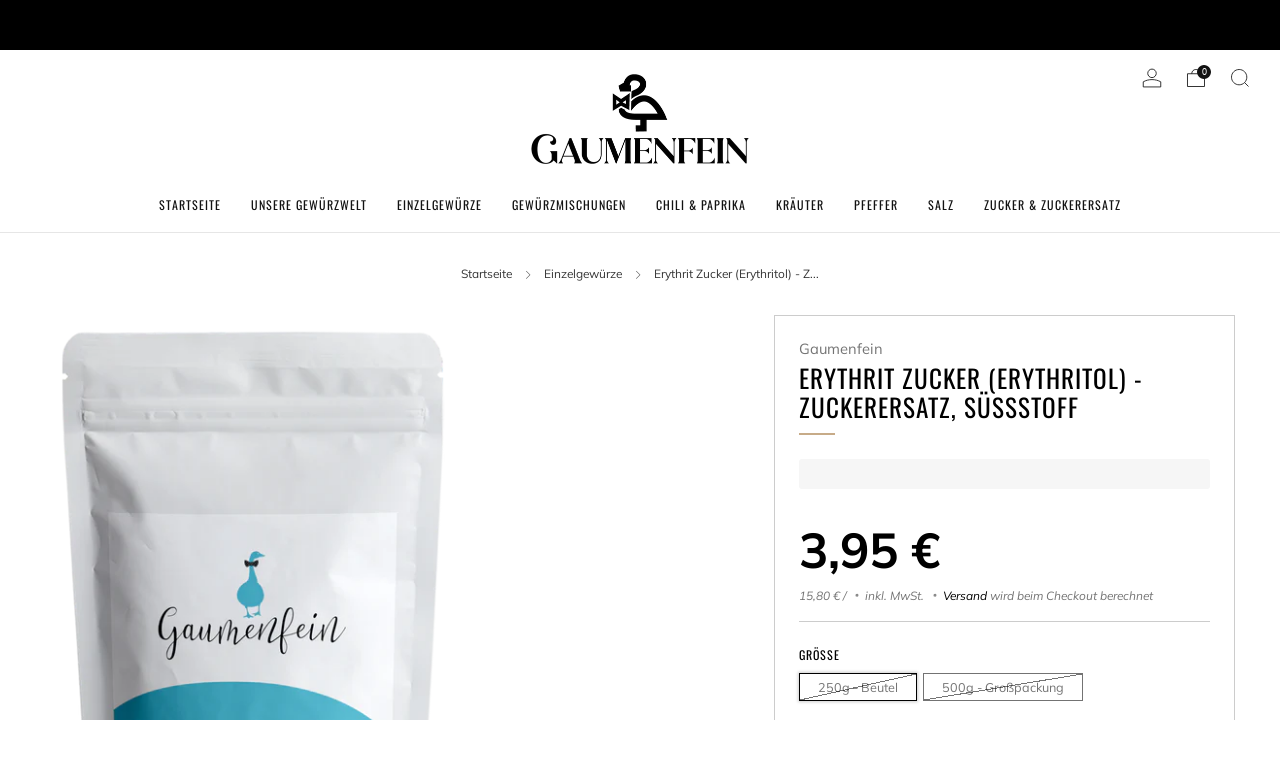

--- FILE ---
content_type: text/html; charset=utf-8
request_url: https://www.gaumenfein.com/collections/reingewurze/products/erythrit-zucker-erythritol-zuckerersatz
body_size: 79406
content:

<!doctype html>
<html class="no-js" lang="de">
  <head>

    

    

    

    


    <meta charset="utf-8">
    <meta http-equiv="X-UA-Compatible" content="IE=edge,chrome=1">
    <meta
      name="viewport"
      content="width=device-width, initial-scale=1.0, height=device-height, minimum-scale=1.0, maximum-scale=1.0"
    >
    <meta name="theme-color" content="#c7ab88">
    <!-- Network optimisations -->
<link rel="preconnect" href="//cdn.shopify.com" crossorigin>
<link rel="preconnect" href="//fonts.shopifycdn.com" crossorigin>

<link rel="preload" as="style" href="//www.gaumenfein.com/cdn/shop/t/69/assets/theme-critical.css?v=127368742863614001641731675177"><link rel="preload" as="script" href="//www.gaumenfein.com/cdn/shop/t/69/assets/scrollreveal.min.js?v=163720458850474464051731675177"><link rel="preload" href="//www.gaumenfein.com/cdn/fonts/muli/muli_n4.e949947cfff05efcc994b2e2db40359a04fa9a92.woff2" as="font" type="font/woff2" crossorigin>
<link rel="preload" href="//www.gaumenfein.com/cdn/fonts/oswald/oswald_n4.7760ed7a63e536050f64bb0607ff70ce07a480bd.woff2" as="font" type="font/woff2" crossorigin>

<link rel="canonical" href="https://www.gaumenfein.com/products/erythrit-zucker-erythritol-zuckerersatz">
      <link rel="shortcut icon" href="//www.gaumenfein.com/cdn/shop/files/Shop-Logo-SEO-Shopify-Shop.png?crop=center&height=32&v=1717649737&width=32" type="image/png">
    
    <!-- Title and description ================================================== -->
    <title>Erythrit Zucker (Erythritol) ❤️ GAUMENFEIN® Zuckerersatz online kaufen
&ndash; Gaumenfein</title><meta name="description" content="Entdecken Sie unseren Erythrit Zucker, den kalorienfreien Zuckerersatz aus natürlichen Rohstoffen. Ideal für Diabetiker, da er keinen Einfluss auf Blutzucker hat. Perfekt zum Süßen und Backen. Jetzt im Online-Shop bestellen und gesund genießen!"><!-- /snippets/social-meta-tags.liquid -->




<meta property="og:site_name" content="Gaumenfein">
<meta property="og:url" content="https://www.gaumenfein.com/products/erythrit-zucker-erythritol-zuckerersatz">
<meta property="og:title" content="Erythrit Zucker (Erythritol) ❤️ GAUMENFEIN® Zuckerersatz online kaufen">
<meta property="og:type" content="product">
<meta property="og:description" content="Entdecken Sie unseren Erythrit Zucker, den kalorienfreien Zuckerersatz aus natürlichen Rohstoffen. Ideal für Diabetiker, da er keinen Einfluss auf Blutzucker hat. Perfekt zum Süßen und Backen. Jetzt im Online-Shop bestellen und gesund genießen!">

  <meta property="og:price:amount" content="3,95">
  <meta property="og:price:currency" content="EUR">

<meta property="og:image" content="http://www.gaumenfein.com/cdn/shop/products/Erythrit-Beutel-Produktbild-Onlineshop.png?crop=center&height=1200&v=1651872763&width=1200">
<meta property="og:image:secure_url" content="https://www.gaumenfein.com/cdn/shop/products/Erythrit-Beutel-Produktbild-Onlineshop.png?crop=center&height=1200&v=1651872763&width=1200">


<meta name="twitter:card" content="summary_large_image">
<meta name="twitter:title" content="Erythrit Zucker (Erythritol) ❤️ GAUMENFEIN® Zuckerersatz online kaufen">
<meta name="twitter:description" content="Entdecken Sie unseren Erythrit Zucker, den kalorienfreien Zuckerersatz aus natürlichen Rohstoffen. Ideal für Diabetiker, da er keinen Einfluss auf Blutzucker hat. Perfekt zum Süßen und Backen. Jetzt im Online-Shop bestellen und gesund genießen!">

<!-- JS before CSSOM =================================================== -->
    <script type="text/javascript">
      theme = {};
      theme.t = {};
       	theme.t.add_to_cart = 'In den einkaufswagen legen';
         theme.t.sold_out = 'Ausverkauft';
         theme.t.unavailable = 'Nicht verfügbar';
         theme.t.regular_price = 'Normaler Preis';
         theme.t.sale_price = 'Sonderpreis';
         theme.t.qty_notice_in_stock = 'Zum Verkauf';
         theme.t.qty_notice_low_stock = 'Geringer Lagerbestand';
         theme.t.qty_notice_sold_out = 'Ausverkauft';
         theme.t.qty_notice_number_in_stock_html = '<span>[qty]</span> auf Lager';
         theme.t.qty_notice_number_low_stock_html = 'Nur noch <span>[qty]</span> übrig';
         theme.t.discount_currency = '[discount] Sparen';
         theme.t.discount_percentage = '[discount]% Sparen';
         theme.t.discount_text = 'Im Angebot';
         theme.t.unit_price_label = 'Einzelpreis';
         theme.t.unit_price_separator = 'pro';
      	theme.t.from_price = 'ab';
      	theme.t.cart_item_singular = 'Artikel';
      	theme.t.cart_item_plural = 'Artikel';
      	theme.t.sku = 'SKU';
      theme.map = {};
      theme.money_format = '{{amount_with_comma_separator}} €';
      theme.money_with_currency_format = '€{{amount_with_comma_separator}} EUR';
      theme.money_product_price_format = '{{amount_with_comma_separator}} €';
      theme.money_total_price_format = '{{amount_with_comma_separator}} €';
      theme.cart = {};
      theme.map_settings_url="//www.gaumenfein.com/cdn/shop/t/69/assets/map_settings.min.js?v=55973849163231613841731675177";
      theme.cart_type = 'modal';
      theme.cart_ajax = true;
      theme.routes = {
      	rootUrl: "/",
      	rootUrlSlash: "/",
      	cartUrl: "/cart",
      	cartAddUrl: "/cart/add",
      	cartChangeUrl: "/cart/change"
      };
      theme.assets = {
      	plyr: "//www.gaumenfein.com/cdn/shop/t/69/assets/plyr.min.js?v=4209607025050129391731675177",
      	masonry: "//www.gaumenfein.com/cdn/shop/t/69/assets/masonry.min.js?v=52946867241060388171731675177",
      	
      	fecha: "//www.gaumenfein.com/cdn/shop/t/69/assets/fecha.min.js?v=77892649025288305351731675177"
      };
    </script>
    
    <style id="fontsupporttest">
      @font-face {
        font-family: 'font';
        src: url('https://');
      }
    </style>
    <script type="text/javascript">
      function supportsFontFace() {
        function blacklist() {
          var match = /(WebKit|windows phone.+trident)\/(\d+)/i.exec(navigator.userAgent);
          return match && parseInt(match[2], 10) < (match[1] == 'WebKit' ? 533 : 6);
        }
        function hasFontFaceSrc() {
          var style = document.getElementById('fontsupporttest');
          var sheet = style.sheet || style.styleSheet;
          var cssText = sheet
            ? sheet.cssRules && sheet.cssRules[0]
              ? sheet.cssRules[0].cssText
              : sheet.cssText || ''
            : '';
          return /src/i.test(cssText);
        }
        return !blacklist() && hasFontFaceSrc();
      }
      document.documentElement.classList.replace('no-js', 'js');
      if (window.matchMedia('(pointer: coarse)').matches) {
        document.documentElement.classList.add('touchevents');
      } else {
        document.documentElement.classList.add('no-touchevents');
      }
      if (supportsFontFace()) {
        document.documentElement.classList.add('fontface');
      }
    </script>
    <script src="//www.gaumenfein.com/cdn/shop/t/69/assets/jquery.min.js?v=115860211936397945481731675177" defer="defer"></script>
    <script src="//www.gaumenfein.com/cdn/shop/t/69/assets/vendor.min.js?v=178485242231304422351731675177" defer="defer"></script>
    
    <!-- CSS ================================================== -->
    
<style data-shopify>
  :root {
    --color--brand: #c7ab88;
    --color--brand-dark: #bf9f77;
    --color--brand-light: #cfb799;

    --color--accent: #c7ab88;
    --color--accent-dark: #bf9f77;

    --color--link: #f8f4f0;
    --color--link-dark: #7c5f3a;

    --color--text: #000000;
    --color--text-light: rgba(0, 0, 0, 0.7);
    --color--text-lighter: rgba(0, 0, 0, 0.55);
    --color--text-lightest: rgba(0, 0, 0, 0.2);
    --color--text-bg: rgba(0, 0, 0, 0.05);

    --color--headings: #000000;
    --color--alt-text: #8b8b8b;
    --color--btn: #ffffff;

    --color--product-bg: rgba(0,0,0,0);
    --color--product-sale: #ab1640;

    --color--low-stock: #ab1640;
    --color--in-stock: #4A9F53;

    --color--title-border: #c7ab88;

    --color--drawer-bg: #ffffff;

    --color--bg: #ffffff;
    --color--bg-alpha: rgba(255, 255, 255, 0.8);
    --color--bg-light: #ffffff;
    --color--bg-dark: #f2f2f2;

    --color--drop-shadow: rgba(0, 0, 0, 0.08);

    --color--label-brand: #c7ab88;
    --color--label-sold_out: #f2f2f2;
    --color--label-discount: #c00000;
    --color--label-new: #e5e5e5;
    --color--label-custom1: #e5e5e5;
    --color--label-custom2: #e5e5e5;

    --color--text-label-brand: #000000;
    --color--text-label-sold_out: #000000;
    --color--text-label-discount: #FFFFFF;
    --color--text-label-new: #000000;
    --color--text-label-custom_one: #000000;
    --color--text-label-custom_two: #000000;

    --font--size-base: 14.0;
    --font--line-base: 30;

    --font--size-h1: 25;
    --font--size-h2: 20;
    --font--size-h3: 17;
    --font--size-h4: 15;
    --font--size-h5: 13;
    --font--size-h6: 12;

    --font--size-grid: 14;
    --font--size-nav: 12;
    --font--size-mobile-nav: 14;
    --font--size-mega-menu: 12;
    --font--size-product-form-headings: 12;

    --font--body: Muli, sans-serif;
    --font--body-style: normal;
    --font--body-weight: 400;

    --font--title: Oswald, sans-serif;
    --font--title-weight: 400;
    --font--title-style: normal;
    --font--title-space: 1px;
    --font--title-transform: uppercase;
    --font--title-border: 1;
    --font--title-border-size: 2px;

    --font--button: Oswald, sans-serif;
    --font--button-weight: 400;
    --font--button-style: normal;

    --font--button-space: 1px;
    --font--button-transform: uppercase;
    --font--button-size: 12;
    --font--button-mobile-size: 12px;

    --font--nav-spacing: 30px;

    --checkbox-check-invert: 1;
  }
</style>

    <style>@font-face {
  font-family: Muli;
  font-weight: 400;
  font-style: normal;
  font-display: swap;
  src: url("//www.gaumenfein.com/cdn/fonts/muli/muli_n4.e949947cfff05efcc994b2e2db40359a04fa9a92.woff2") format("woff2"),
       url("//www.gaumenfein.com/cdn/fonts/muli/muli_n4.35355e4a0c27c9bc94d9af3f9bcb586d8229277a.woff") format("woff");
}

  @font-face {
  font-family: Oswald;
  font-weight: 400;
  font-style: normal;
  font-display: swap;
  src: url("//www.gaumenfein.com/cdn/fonts/oswald/oswald_n4.7760ed7a63e536050f64bb0607ff70ce07a480bd.woff2") format("woff2"),
       url("//www.gaumenfein.com/cdn/fonts/oswald/oswald_n4.ae5e497f60fc686568afe76e9ff1872693c533e9.woff") format("woff");
}

@font-face {
  font-family: Muli;
  font-weight: 700;
  font-style: normal;
  font-display: swap;
  src: url("//www.gaumenfein.com/cdn/fonts/muli/muli_n7.c8c44d0404947d89610714223e630c4cbe005587.woff2") format("woff2"),
       url("//www.gaumenfein.com/cdn/fonts/muli/muli_n7.4cbcffea6175d46b4d67e9408244a5b38c2ac568.woff") format("woff");
}

@font-face {
  font-family: Muli;
  font-weight: 400;
  font-style: italic;
  font-display: swap;
  src: url("//www.gaumenfein.com/cdn/fonts/muli/muli_i4.c0a1ea800bab5884ab82e4eb25a6bd25121bd08c.woff2") format("woff2"),
       url("//www.gaumenfein.com/cdn/fonts/muli/muli_i4.a6c39b1b31d876de7f99b3646461aa87120de6ed.woff") format("woff");
}

@font-face {
  font-family: Muli;
  font-weight: 700;
  font-style: italic;
  font-display: swap;
  src: url("//www.gaumenfein.com/cdn/fonts/muli/muli_i7.34eedbf231efa20bd065d55f6f71485730632c7b.woff2") format("woff2"),
       url("//www.gaumenfein.com/cdn/fonts/muli/muli_i7.2b4df846821493e68344d0b0212997d071bf38b7.woff") format("woff");
}

</style>

<link rel="stylesheet" href="//www.gaumenfein.com/cdn/shop/t/69/assets/theme-critical.css?v=127368742863614001641731675177">

<link rel="preload" href="//www.gaumenfein.com/cdn/shop/t/69/assets/theme.css?v=37352219215776725231731675177" as="style" onload="this.onload=null;this.rel='stylesheet'">
<noscript><link rel="stylesheet" href="//www.gaumenfein.com/cdn/shop/t/69/assets/theme.css?v=37352219215776725231731675177"></noscript>
<script>
  /*! loadCSS rel=preload polyfill. [c]2017 Filament Group, Inc. MIT License */
  (function (w) {
    'use strict';
    if (!w.loadCSS) {
      w.loadCSS = function () {};
    }
    var rp = (loadCSS.relpreload = {});
    rp.support = (function () {
      var ret;
      try {
        ret = w.document.createElement('link').relList.supports('preload');
      } catch (e) {
        ret = false;
      }
      return function () {
        return ret;
      };
    })();
    rp.bindMediaToggle = function (link) {
      var finalMedia = link.media || 'all';
      function enableStylesheet() {
        if (link.addEventListener) {
          link.removeEventListener('load', enableStylesheet);
        } else if (link.attachEvent) {
          link.detachEvent('onload', enableStylesheet);
        }
        link.setAttribute('onload', null);
        link.media = finalMedia;
      }
      if (link.addEventListener) {
        link.addEventListener('load', enableStylesheet);
      } else if (link.attachEvent) {
        link.attachEvent('onload', enableStylesheet);
      }
      setTimeout(function () {
        link.rel = 'stylesheet';
        link.media = 'only x';
      });
      setTimeout(enableStylesheet, 3000);
    };
    rp.poly = function () {
      if (rp.support()) {
        return;
      }
      var links = w.document.getElementsByTagName('link');
      for (var i = 0; i < links.length; i += 1) {
        var link = links[i];
        if (link.rel === 'preload' && link.getAttribute('as') === 'style' && !link.getAttribute('data-loadcss')) {
          link.setAttribute('data-loadcss', true);
          rp.bindMediaToggle(link);
        }
      }
    };
    if (!rp.support()) {
      rp.poly();
      var run = w.setInterval(rp.poly, 500);
      if (w.addEventListener) {
        w.addEventListener('load', function () {
          rp.poly();
          w.clearInterval(run);
        });
      } else if (w.attachEvent) {
        w.attachEvent('onload', function () {
          rp.poly();
          w.clearInterval(run);
        });
      }
    }
    if (typeof exports !== 'undefined') {
      exports.loadCSS = loadCSS;
    } else {
      w.loadCSS = loadCSS;
    }
  })(typeof global !== 'undefined' ? global : this);
</script>

    <!-- JS after CSSOM=================================================== -->
    
    <script type="module">
      import { produce } from "//www.gaumenfein.com/cdn/shop/t/69/assets/immer.lib.js?v=92186276450340095451731675177";
      import { createStore } from "//www.gaumenfein.com/cdn/shop/t/69/assets/zustand-vanilla.lib.js?v=93085296086090749921731675177";
      import Cookies from "//www.gaumenfein.com/cdn/shop/t/69/assets/js-cookie.lib.js?v=114704338990696736151731675177";
      window.theme.lib = {
        Cookies,
      };
      window.theme.cart = {
        functions: {
          produce: produce,
          createStore: createStore,
        },
      };
    </script>
    <script src="//www.gaumenfein.com/cdn/shop/t/69/assets/cart-store.js?v=169171967427512002621731675177" type="module"></script>
    <script src="//www.gaumenfein.com/cdn/shop/t/69/assets/quantity-input.js?v=167758851358000206601731675177" type="module"></script>
    <script src="//www.gaumenfein.com/cdn/shop/t/69/assets/product-form.js?v=166760770228120350161731675177" type="module"></script>
    <script src="//www.gaumenfein.com/cdn/shop/t/69/assets/cart-link.js?v=53834366512873149321731675177" type="module"></script>
    <script src="//www.gaumenfein.com/cdn/shop/t/69/assets/cart-components.js?v=110475514246128937541731675177" type="module"></script>
<script src="//www.gaumenfein.com/cdn/shop/t/69/assets/lottie.lib.js?v=56436162596295492921731675177" defer="defer"></script><script src="//www.gaumenfein.com/cdn/shop/t/69/assets/cart-free-shipping-bar.js?v=15473973110761128061731675177" type="module"></script><script src="//www.gaumenfein.com/cdn/shop/t/69/assets/product-cards.js?v=77717289362563609031731675177" type="module"></script>
    <script src="//www.gaumenfein.com/cdn/shop/t/69/assets/theme.min.js?v=44597397037913547921731675177" defer="defer"></script>
    <script src="//www.gaumenfein.com/cdn/shop/t/69/assets/custom.js?v=101612360477050417211731675177" defer="defer"></script><script src="//www.gaumenfein.com/cdn/shop/t/69/assets/swatch-colors.js?v=113331978422415583671731675177" defer="defer"></script><script src="//www.gaumenfein.com/cdn/shop/t/69/assets/details-disclosure.js?v=96430930583685380661731675177" defer="defer"></script>
    <script src="//www.gaumenfein.com/cdn/shop/t/69/assets/header-details-disclosure.js?v=48862031563158802431731675177" defer="defer"></script>
    <script src="//www.gaumenfein.com/cdn/shop/t/69/assets/nested-menu.js?v=98653082698297721091731675177" defer="defer"></script>
    <script src="//www.gaumenfein.com/cdn/shop/t/69/assets/product-interactive-options.js?v=58856235664776463841731675177" type="module"></script>
    
    
      <script src="//www.gaumenfein.com/cdn/shop/t/69/assets/scrollreveal.min.js?v=163720458850474464051731675177"></script>
    
    
    <!-- Header hook for plugins ================================================== -->
    <script>window.performance && window.performance.mark && window.performance.mark('shopify.content_for_header.start');</script><meta name="google-site-verification" content="hT1OSHDeAmmO9yPWQLrO_HoUUX4SaNIcjwwFKq4UpMs">
<meta name="facebook-domain-verification" content="qs6b7wpog3xw8qrdrmbeccgvrf8fb7">
<meta name="facebook-domain-verification" content="0i51lxvmkkg6jnbwa5l73eieolim4x">
<meta id="shopify-digital-wallet" name="shopify-digital-wallet" content="/21855666240/digital_wallets/dialog">
<meta name="shopify-checkout-api-token" content="35a14208d91f4cd4f9e11cbe95d1ff18">
<meta id="in-context-paypal-metadata" data-shop-id="21855666240" data-venmo-supported="false" data-environment="production" data-locale="de_DE" data-paypal-v4="true" data-currency="EUR">
<link rel="alternate" type="application/json+oembed" href="https://www.gaumenfein.com/products/erythrit-zucker-erythritol-zuckerersatz.oembed">
<script async="async" src="/checkouts/internal/preloads.js?locale=de-DE"></script>
<link rel="preconnect" href="https://shop.app" crossorigin="anonymous">
<script async="async" src="https://shop.app/checkouts/internal/preloads.js?locale=de-DE&shop_id=21855666240" crossorigin="anonymous"></script>
<script id="apple-pay-shop-capabilities" type="application/json">{"shopId":21855666240,"countryCode":"DE","currencyCode":"EUR","merchantCapabilities":["supports3DS"],"merchantId":"gid:\/\/shopify\/Shop\/21855666240","merchantName":"Gaumenfein","requiredBillingContactFields":["postalAddress","email"],"requiredShippingContactFields":["postalAddress","email"],"shippingType":"shipping","supportedNetworks":["visa","maestro","masterCard","amex"],"total":{"type":"pending","label":"Gaumenfein","amount":"1.00"},"shopifyPaymentsEnabled":true,"supportsSubscriptions":true}</script>
<script id="shopify-features" type="application/json">{"accessToken":"35a14208d91f4cd4f9e11cbe95d1ff18","betas":["rich-media-storefront-analytics"],"domain":"www.gaumenfein.com","predictiveSearch":true,"shopId":21855666240,"locale":"de"}</script>
<script>var Shopify = Shopify || {};
Shopify.shop = "gaumenfein.myshopify.com";
Shopify.locale = "de";
Shopify.currency = {"active":"EUR","rate":"1.0"};
Shopify.country = "DE";
Shopify.theme = {"name":"Backup von Gaumenfein NEU 2.0 Template 13.0.1","id":157029400843,"schema_name":"Venue","schema_version":"13.0.0","theme_store_id":836,"role":"main"};
Shopify.theme.handle = "null";
Shopify.theme.style = {"id":null,"handle":null};
Shopify.cdnHost = "www.gaumenfein.com/cdn";
Shopify.routes = Shopify.routes || {};
Shopify.routes.root = "/";</script>
<script type="module">!function(o){(o.Shopify=o.Shopify||{}).modules=!0}(window);</script>
<script>!function(o){function n(){var o=[];function n(){o.push(Array.prototype.slice.apply(arguments))}return n.q=o,n}var t=o.Shopify=o.Shopify||{};t.loadFeatures=n(),t.autoloadFeatures=n()}(window);</script>
<script>
  window.ShopifyPay = window.ShopifyPay || {};
  window.ShopifyPay.apiHost = "shop.app\/pay";
  window.ShopifyPay.redirectState = null;
</script>
<script id="shop-js-analytics" type="application/json">{"pageType":"product"}</script>
<script defer="defer" async type="module" src="//www.gaumenfein.com/cdn/shopifycloud/shop-js/modules/v2/client.init-shop-cart-sync_DIwzDt8_.de.esm.js"></script>
<script defer="defer" async type="module" src="//www.gaumenfein.com/cdn/shopifycloud/shop-js/modules/v2/chunk.common_DK6FaseX.esm.js"></script>
<script defer="defer" async type="module" src="//www.gaumenfein.com/cdn/shopifycloud/shop-js/modules/v2/chunk.modal_DJrdBHKE.esm.js"></script>
<script type="module">
  await import("//www.gaumenfein.com/cdn/shopifycloud/shop-js/modules/v2/client.init-shop-cart-sync_DIwzDt8_.de.esm.js");
await import("//www.gaumenfein.com/cdn/shopifycloud/shop-js/modules/v2/chunk.common_DK6FaseX.esm.js");
await import("//www.gaumenfein.com/cdn/shopifycloud/shop-js/modules/v2/chunk.modal_DJrdBHKE.esm.js");

  window.Shopify.SignInWithShop?.initShopCartSync?.({"fedCMEnabled":true,"windoidEnabled":true});

</script>
<script>
  window.Shopify = window.Shopify || {};
  if (!window.Shopify.featureAssets) window.Shopify.featureAssets = {};
  window.Shopify.featureAssets['shop-js'] = {"shop-cart-sync":["modules/v2/client.shop-cart-sync_CpbWr8Q_.de.esm.js","modules/v2/chunk.common_DK6FaseX.esm.js","modules/v2/chunk.modal_DJrdBHKE.esm.js"],"init-fed-cm":["modules/v2/client.init-fed-cm_BnAV8Oxq.de.esm.js","modules/v2/chunk.common_DK6FaseX.esm.js","modules/v2/chunk.modal_DJrdBHKE.esm.js"],"shop-toast-manager":["modules/v2/client.shop-toast-manager_6XJ40SNJ.de.esm.js","modules/v2/chunk.common_DK6FaseX.esm.js","modules/v2/chunk.modal_DJrdBHKE.esm.js"],"init-shop-cart-sync":["modules/v2/client.init-shop-cart-sync_DIwzDt8_.de.esm.js","modules/v2/chunk.common_DK6FaseX.esm.js","modules/v2/chunk.modal_DJrdBHKE.esm.js"],"shop-button":["modules/v2/client.shop-button_CZz_39uh.de.esm.js","modules/v2/chunk.common_DK6FaseX.esm.js","modules/v2/chunk.modal_DJrdBHKE.esm.js"],"init-windoid":["modules/v2/client.init-windoid_B-LDUEPU.de.esm.js","modules/v2/chunk.common_DK6FaseX.esm.js","modules/v2/chunk.modal_DJrdBHKE.esm.js"],"shop-cash-offers":["modules/v2/client.shop-cash-offers_Dr1ejWJu.de.esm.js","modules/v2/chunk.common_DK6FaseX.esm.js","modules/v2/chunk.modal_DJrdBHKE.esm.js"],"pay-button":["modules/v2/client.pay-button_ghLncuwV.de.esm.js","modules/v2/chunk.common_DK6FaseX.esm.js","modules/v2/chunk.modal_DJrdBHKE.esm.js"],"init-customer-accounts":["modules/v2/client.init-customer-accounts_CXFx84Ar.de.esm.js","modules/v2/client.shop-login-button_D4ESF-iV.de.esm.js","modules/v2/chunk.common_DK6FaseX.esm.js","modules/v2/chunk.modal_DJrdBHKE.esm.js"],"avatar":["modules/v2/client.avatar_BTnouDA3.de.esm.js"],"checkout-modal":["modules/v2/client.checkout-modal_C1x0kikZ.de.esm.js","modules/v2/chunk.common_DK6FaseX.esm.js","modules/v2/chunk.modal_DJrdBHKE.esm.js"],"init-shop-for-new-customer-accounts":["modules/v2/client.init-shop-for-new-customer-accounts_v7pinn42.de.esm.js","modules/v2/client.shop-login-button_D4ESF-iV.de.esm.js","modules/v2/chunk.common_DK6FaseX.esm.js","modules/v2/chunk.modal_DJrdBHKE.esm.js"],"init-customer-accounts-sign-up":["modules/v2/client.init-customer-accounts-sign-up_DpQU4YB3.de.esm.js","modules/v2/client.shop-login-button_D4ESF-iV.de.esm.js","modules/v2/chunk.common_DK6FaseX.esm.js","modules/v2/chunk.modal_DJrdBHKE.esm.js"],"init-shop-email-lookup-coordinator":["modules/v2/client.init-shop-email-lookup-coordinator_BRs9hJ8g.de.esm.js","modules/v2/chunk.common_DK6FaseX.esm.js","modules/v2/chunk.modal_DJrdBHKE.esm.js"],"shop-follow-button":["modules/v2/client.shop-follow-button_Q3WId6RZ.de.esm.js","modules/v2/chunk.common_DK6FaseX.esm.js","modules/v2/chunk.modal_DJrdBHKE.esm.js"],"shop-login-button":["modules/v2/client.shop-login-button_D4ESF-iV.de.esm.js","modules/v2/chunk.common_DK6FaseX.esm.js","modules/v2/chunk.modal_DJrdBHKE.esm.js"],"shop-login":["modules/v2/client.shop-login_DtE1on06.de.esm.js","modules/v2/chunk.common_DK6FaseX.esm.js","modules/v2/chunk.modal_DJrdBHKE.esm.js"],"lead-capture":["modules/v2/client.lead-capture_BFGmGe6G.de.esm.js","modules/v2/chunk.common_DK6FaseX.esm.js","modules/v2/chunk.modal_DJrdBHKE.esm.js"],"payment-terms":["modules/v2/client.payment-terms_Cj7FQ-eb.de.esm.js","modules/v2/chunk.common_DK6FaseX.esm.js","modules/v2/chunk.modal_DJrdBHKE.esm.js"]};
</script>
<script id="__st">var __st={"a":21855666240,"offset":3600,"reqid":"3fd09a9f-3d3b-4790-9209-a8ac4e95ede5-1769679395","pageurl":"www.gaumenfein.com\/collections\/reingewurze\/products\/erythrit-zucker-erythritol-zuckerersatz","u":"6e2f3857ae45","p":"product","rtyp":"product","rid":7230566498464};</script>
<script>window.ShopifyPaypalV4VisibilityTracking = true;</script>
<script id="form-persister">!function(){'use strict';const t='contact',e='new_comment',n=[[t,t],['blogs',e],['comments',e],[t,'customer']],o='password',r='form_key',c=['recaptcha-v3-token','g-recaptcha-response','h-captcha-response',o],s=()=>{try{return window.sessionStorage}catch{return}},i='__shopify_v',u=t=>t.elements[r],a=function(){const t=[...n].map((([t,e])=>`form[action*='/${t}']:not([data-nocaptcha='true']) input[name='form_type'][value='${e}']`)).join(',');var e;return e=t,()=>e?[...document.querySelectorAll(e)].map((t=>t.form)):[]}();function m(t){const e=u(t);a().includes(t)&&(!e||!e.value)&&function(t){try{if(!s())return;!function(t){const e=s();if(!e)return;const n=u(t);if(!n)return;const o=n.value;o&&e.removeItem(o)}(t);const e=Array.from(Array(32),(()=>Math.random().toString(36)[2])).join('');!function(t,e){u(t)||t.append(Object.assign(document.createElement('input'),{type:'hidden',name:r})),t.elements[r].value=e}(t,e),function(t,e){const n=s();if(!n)return;const r=[...t.querySelectorAll(`input[type='${o}']`)].map((({name:t})=>t)),u=[...c,...r],a={};for(const[o,c]of new FormData(t).entries())u.includes(o)||(a[o]=c);n.setItem(e,JSON.stringify({[i]:1,action:t.action,data:a}))}(t,e)}catch(e){console.error('failed to persist form',e)}}(t)}const f=t=>{if('true'===t.dataset.persistBound)return;const e=function(t,e){const n=function(t){return'function'==typeof t.submit?t.submit:HTMLFormElement.prototype.submit}(t).bind(t);return function(){let t;return()=>{t||(t=!0,(()=>{try{e(),n()}catch(t){(t=>{console.error('form submit failed',t)})(t)}})(),setTimeout((()=>t=!1),250))}}()}(t,(()=>{m(t)}));!function(t,e){if('function'==typeof t.submit&&'function'==typeof e)try{t.submit=e}catch{}}(t,e),t.addEventListener('submit',(t=>{t.preventDefault(),e()})),t.dataset.persistBound='true'};!function(){function t(t){const e=(t=>{const e=t.target;return e instanceof HTMLFormElement?e:e&&e.form})(t);e&&m(e)}document.addEventListener('submit',t),document.addEventListener('DOMContentLoaded',(()=>{const e=a();for(const t of e)f(t);var n;n=document.body,new window.MutationObserver((t=>{for(const e of t)if('childList'===e.type&&e.addedNodes.length)for(const t of e.addedNodes)1===t.nodeType&&'FORM'===t.tagName&&a().includes(t)&&f(t)})).observe(n,{childList:!0,subtree:!0,attributes:!1}),document.removeEventListener('submit',t)}))}()}();</script>
<script integrity="sha256-4kQ18oKyAcykRKYeNunJcIwy7WH5gtpwJnB7kiuLZ1E=" data-source-attribution="shopify.loadfeatures" defer="defer" src="//www.gaumenfein.com/cdn/shopifycloud/storefront/assets/storefront/load_feature-a0a9edcb.js" crossorigin="anonymous"></script>
<script crossorigin="anonymous" defer="defer" src="//www.gaumenfein.com/cdn/shopifycloud/storefront/assets/shopify_pay/storefront-65b4c6d7.js?v=20250812"></script>
<script data-source-attribution="shopify.dynamic_checkout.dynamic.init">var Shopify=Shopify||{};Shopify.PaymentButton=Shopify.PaymentButton||{isStorefrontPortableWallets:!0,init:function(){window.Shopify.PaymentButton.init=function(){};var t=document.createElement("script");t.src="https://www.gaumenfein.com/cdn/shopifycloud/portable-wallets/latest/portable-wallets.de.js",t.type="module",document.head.appendChild(t)}};
</script>
<script data-source-attribution="shopify.dynamic_checkout.buyer_consent">
  function portableWalletsHideBuyerConsent(e){var t=document.getElementById("shopify-buyer-consent"),n=document.getElementById("shopify-subscription-policy-button");t&&n&&(t.classList.add("hidden"),t.setAttribute("aria-hidden","true"),n.removeEventListener("click",e))}function portableWalletsShowBuyerConsent(e){var t=document.getElementById("shopify-buyer-consent"),n=document.getElementById("shopify-subscription-policy-button");t&&n&&(t.classList.remove("hidden"),t.removeAttribute("aria-hidden"),n.addEventListener("click",e))}window.Shopify?.PaymentButton&&(window.Shopify.PaymentButton.hideBuyerConsent=portableWalletsHideBuyerConsent,window.Shopify.PaymentButton.showBuyerConsent=portableWalletsShowBuyerConsent);
</script>
<script>
  function portableWalletsCleanup(e){e&&e.src&&console.error("Failed to load portable wallets script "+e.src);var t=document.querySelectorAll("shopify-accelerated-checkout .shopify-payment-button__skeleton, shopify-accelerated-checkout-cart .wallet-cart-button__skeleton"),e=document.getElementById("shopify-buyer-consent");for(let e=0;e<t.length;e++)t[e].remove();e&&e.remove()}function portableWalletsNotLoadedAsModule(e){e instanceof ErrorEvent&&"string"==typeof e.message&&e.message.includes("import.meta")&&"string"==typeof e.filename&&e.filename.includes("portable-wallets")&&(window.removeEventListener("error",portableWalletsNotLoadedAsModule),window.Shopify.PaymentButton.failedToLoad=e,"loading"===document.readyState?document.addEventListener("DOMContentLoaded",window.Shopify.PaymentButton.init):window.Shopify.PaymentButton.init())}window.addEventListener("error",portableWalletsNotLoadedAsModule);
</script>

<script type="module" src="https://www.gaumenfein.com/cdn/shopifycloud/portable-wallets/latest/portable-wallets.de.js" onError="portableWalletsCleanup(this)" crossorigin="anonymous"></script>
<script nomodule>
  document.addEventListener("DOMContentLoaded", portableWalletsCleanup);
</script>

<link id="shopify-accelerated-checkout-styles" rel="stylesheet" media="screen" href="https://www.gaumenfein.com/cdn/shopifycloud/portable-wallets/latest/accelerated-checkout-backwards-compat.css" crossorigin="anonymous">
<style id="shopify-accelerated-checkout-cart">
        #shopify-buyer-consent {
  margin-top: 1em;
  display: inline-block;
  width: 100%;
}

#shopify-buyer-consent.hidden {
  display: none;
}

#shopify-subscription-policy-button {
  background: none;
  border: none;
  padding: 0;
  text-decoration: underline;
  font-size: inherit;
  cursor: pointer;
}

#shopify-subscription-policy-button::before {
  box-shadow: none;
}

      </style>

<script>window.performance && window.performance.mark && window.performance.mark('shopify.content_for_header.end');</script>
  <!-- BEGIN app block: shopify://apps/complianz-gdpr-cookie-consent/blocks/bc-block/e49729f0-d37d-4e24-ac65-e0e2f472ac27 -->

    
    
<link id='complianz-css' rel="stylesheet" href=https://cdn.shopify.com/extensions/019c040e-03b8-731c-ab77-232f75008d84/gdpr-legal-cookie-77/assets/complainz.css media="print" onload="this.media='all'">
    <style>
        #iubenda-iframe.iubenda-iframe-branded > div.purposes-header,
        #iubenda-iframe.iubenda-iframe-branded > div.iub-cmp-header,
        #purposes-container > div.purposes-header,
        #iubenda-cs-banner .iubenda-cs-brand {
            background-color: #ffffff !important;
            color: #000000!important;
        }
        #iubenda-iframe.iubenda-iframe-branded .purposes-header .iub-btn-cp ,
        #iubenda-iframe.iubenda-iframe-branded .purposes-header .iub-btn-cp:hover,
        #iubenda-iframe.iubenda-iframe-branded .purposes-header .iub-btn-back:hover  {
            background-color: #ffffff !important;
            opacity: 1 !important;
        }
        #iubenda-cs-banner .iub-toggle .iub-toggle-label {
            color: #ffffff!important;
        }
        #iubenda-iframe.iubenda-iframe-branded .purposes-header .iub-btn-cp:hover,
        #iubenda-iframe.iubenda-iframe-branded .purposes-header .iub-btn-back:hover {
            background-color: #000000!important;
            color: #ffffff!important;
        }
        #iubenda-cs-banner #iubenda-cs-title {
            font-size: 14px !important;
        }
        #iubenda-cs-banner .iubenda-cs-content,
        #iubenda-cs-title,
        .iub-toggle-checkbox.granular-control-checkbox span {
            background-color: #ffffff !important;
            color: #000000 !important;
            font-size: 14px !important;
        }
        #iubenda-cs-banner .iubenda-cs-close-btn {
            font-size: 14px !important;
            background-color: #ffffff !important;
        }
        #iubenda-cs-banner .iubenda-cs-opt-group {
            color: #ffffff !important;
        }
        #iubenda-cs-banner .iubenda-cs-opt-group button,
        .iubenda-alert button.iubenda-button-cancel {
            background-color: #C7AB88!important;
            color: #ffffff!important;
        }
        #iubenda-cs-banner .iubenda-cs-opt-group button.iubenda-cs-accept-btn,
        #iubenda-cs-banner .iubenda-cs-opt-group button.iubenda-cs-btn-primary,
        .iubenda-alert button.iubenda-button-confirm {
            background-color: #C7AB88 !important;
            color: #ffffff !important;
        }
        #iubenda-cs-banner .iubenda-cs-opt-group button.iubenda-cs-reject-btn {
            background-color: #C7AB88!important;
            color: #ffffff!important;
        }

        #iubenda-cs-banner .iubenda-banner-content button {
            cursor: pointer !important;
            color: currentColor !important;
            text-decoration: underline !important;
            border: none !important;
            background-color: transparent !important;
            font-size: 100% !important;
            padding: 0 !important;
        }

        #iubenda-cs-banner .iubenda-cs-opt-group button {
            border-radius: 4px !important;
            padding-block: 10px !important;
        }
        @media (min-width: 640px) {
            #iubenda-cs-banner.iubenda-cs-default-floating:not(.iubenda-cs-top):not(.iubenda-cs-center) .iubenda-cs-container, #iubenda-cs-banner.iubenda-cs-default-floating:not(.iubenda-cs-bottom):not(.iubenda-cs-center) .iubenda-cs-container, #iubenda-cs-banner.iubenda-cs-default-floating.iubenda-cs-center:not(.iubenda-cs-top):not(.iubenda-cs-bottom) .iubenda-cs-container {
                width: 560px !important;
            }
            #iubenda-cs-banner.iubenda-cs-default-floating:not(.iubenda-cs-top):not(.iubenda-cs-center) .iubenda-cs-opt-group, #iubenda-cs-banner.iubenda-cs-default-floating:not(.iubenda-cs-bottom):not(.iubenda-cs-center) .iubenda-cs-opt-group, #iubenda-cs-banner.iubenda-cs-default-floating.iubenda-cs-center:not(.iubenda-cs-top):not(.iubenda-cs-bottom) .iubenda-cs-opt-group {
                flex-direction: row !important;
            }
            #iubenda-cs-banner .iubenda-cs-opt-group button:not(:last-of-type),
            #iubenda-cs-banner .iubenda-cs-opt-group button {
                margin-right: 4px !important;
            }
            #iubenda-cs-banner .iubenda-cs-container .iubenda-cs-brand {
                position: absolute !important;
                inset-block-start: 6px;
            }
        }
        #iubenda-cs-banner.iubenda-cs-default-floating:not(.iubenda-cs-top):not(.iubenda-cs-center) .iubenda-cs-opt-group > div, #iubenda-cs-banner.iubenda-cs-default-floating:not(.iubenda-cs-bottom):not(.iubenda-cs-center) .iubenda-cs-opt-group > div, #iubenda-cs-banner.iubenda-cs-default-floating.iubenda-cs-center:not(.iubenda-cs-top):not(.iubenda-cs-bottom) .iubenda-cs-opt-group > div {
            flex-direction: row-reverse;
            width: 100% !important;
        }

        .iubenda-cs-brand-badge-outer, .iubenda-cs-brand-badge, #iubenda-cs-banner.iubenda-cs-default-floating.iubenda-cs-bottom .iubenda-cs-brand-badge-outer,
        #iubenda-cs-banner.iubenda-cs-default.iubenda-cs-bottom .iubenda-cs-brand-badge-outer,
        #iubenda-cs-banner.iubenda-cs-default:not(.iubenda-cs-left) .iubenda-cs-brand-badge-outer,
        #iubenda-cs-banner.iubenda-cs-default-floating:not(.iubenda-cs-left) .iubenda-cs-brand-badge-outer {
            display: none !important
        }

        #iubenda-cs-banner:not(.iubenda-cs-top):not(.iubenda-cs-bottom) .iubenda-cs-container.iubenda-cs-themed {
            flex-direction: row !important;
        }

        #iubenda-cs-banner #iubenda-cs-title,
        #iubenda-cs-banner #iubenda-cs-custom-title {
            justify-self: center !important;
            font-size: 14px !important;
            font-family: -apple-system,sans-serif !important;
            margin-inline: auto !important;
            width: 55% !important;
            text-align: center;
            font-weight: 600;
            visibility: unset;
        }

        @media (max-width: 640px) {
            #iubenda-cs-banner #iubenda-cs-title,
            #iubenda-cs-banner #iubenda-cs-custom-title {
                display: block;
            }
        }

        #iubenda-cs-banner .iubenda-cs-brand img {
            max-width: 110px !important;
            min-height: 32px !important;
        }
        #iubenda-cs-banner .iubenda-cs-container .iubenda-cs-brand {
            background: none !important;
            padding: 0px !important;
            margin-block-start:10px !important;
            margin-inline-start:16px !important;
        }

        #iubenda-cs-banner .iubenda-cs-opt-group button {
            padding-inline: 4px !important;
        }

    </style>
    
    
    
    

    <script type="text/javascript">
        function loadScript(src) {
            return new Promise((resolve, reject) => {
                const s = document.createElement("script");
                s.src = src;
                s.charset = "UTF-8";
                s.onload = resolve;
                s.onerror = reject;
                document.head.appendChild(s);
            });
        }

        function filterGoogleConsentModeURLs(domainsArray) {
            const googleConsentModeComplianzURls = [
                // 197, # Google Tag Manager:
                {"domain":"s.www.googletagmanager.com", "path":""},
                {"domain":"www.tagmanager.google.com", "path":""},
                {"domain":"www.googletagmanager.com", "path":""},
                {"domain":"googletagmanager.com", "path":""},
                {"domain":"tagassistant.google.com", "path":""},
                {"domain":"tagmanager.google.com", "path":""},

                // 2110, # Google Analytics 4:
                {"domain":"www.analytics.google.com", "path":""},
                {"domain":"www.google-analytics.com", "path":""},
                {"domain":"ssl.google-analytics.com", "path":""},
                {"domain":"google-analytics.com", "path":""},
                {"domain":"analytics.google.com", "path":""},
                {"domain":"region1.google-analytics.com", "path":""},
                {"domain":"region1.analytics.google.com", "path":""},
                {"domain":"*.google-analytics.com", "path":""},
                {"domain":"www.googletagmanager.com", "path":"/gtag/js?id=G"},
                {"domain":"googletagmanager.com", "path":"/gtag/js?id=UA"},
                {"domain":"www.googletagmanager.com", "path":"/gtag/js?id=UA"},
                {"domain":"googletagmanager.com", "path":"/gtag/js?id=G"},

                // 177, # Google Ads conversion tracking:
                {"domain":"googlesyndication.com", "path":""},
                {"domain":"media.admob.com", "path":""},
                {"domain":"gmodules.com", "path":""},
                {"domain":"ad.ytsa.net", "path":""},
                {"domain":"dartmotif.net", "path":""},
                {"domain":"dmtry.com", "path":""},
                {"domain":"go.channelintelligence.com", "path":""},
                {"domain":"googleusercontent.com", "path":""},
                {"domain":"googlevideo.com", "path":""},
                {"domain":"gvt1.com", "path":""},
                {"domain":"links.channelintelligence.com", "path":""},
                {"domain":"obrasilinteirojoga.com.br", "path":""},
                {"domain":"pcdn.tcgmsrv.net", "path":""},
                {"domain":"rdr.tag.channelintelligence.com", "path":""},
                {"domain":"static.googleadsserving.cn", "path":""},
                {"domain":"studioapi.doubleclick.com", "path":""},
                {"domain":"teracent.net", "path":""},
                {"domain":"ttwbs.channelintelligence.com", "path":""},
                {"domain":"wtb.channelintelligence.com", "path":""},
                {"domain":"youknowbest.com", "path":""},
                {"domain":"doubleclick.net", "path":""},
                {"domain":"redirector.gvt1.com", "path":""},

                //116, # Google Ads Remarketing
                {"domain":"googlesyndication.com", "path":""},
                {"domain":"media.admob.com", "path":""},
                {"domain":"gmodules.com", "path":""},
                {"domain":"ad.ytsa.net", "path":""},
                {"domain":"dartmotif.net", "path":""},
                {"domain":"dmtry.com", "path":""},
                {"domain":"go.channelintelligence.com", "path":""},
                {"domain":"googleusercontent.com", "path":""},
                {"domain":"googlevideo.com", "path":""},
                {"domain":"gvt1.com", "path":""},
                {"domain":"links.channelintelligence.com", "path":""},
                {"domain":"obrasilinteirojoga.com.br", "path":""},
                {"domain":"pcdn.tcgmsrv.net", "path":""},
                {"domain":"rdr.tag.channelintelligence.com", "path":""},
                {"domain":"static.googleadsserving.cn", "path":""},
                {"domain":"studioapi.doubleclick.com", "path":""},
                {"domain":"teracent.net", "path":""},
                {"domain":"ttwbs.channelintelligence.com", "path":""},
                {"domain":"wtb.channelintelligence.com", "path":""},
                {"domain":"youknowbest.com", "path":""},
                {"domain":"doubleclick.net", "path":""},
                {"domain":"redirector.gvt1.com", "path":""}
            ];

            if (!Array.isArray(domainsArray)) { 
                return [];
            }

            const blockedPairs = new Map();
            for (const rule of googleConsentModeComplianzURls) {
                if (!blockedPairs.has(rule.domain)) {
                    blockedPairs.set(rule.domain, new Set());
                }
                blockedPairs.get(rule.domain).add(rule.path);
            }

            return domainsArray.filter(item => {
                const paths = blockedPairs.get(item.d);
                return !(paths && paths.has(item.p));
            });
        }

        function setupAutoblockingByDomain() {
            // autoblocking by domain
            const autoblockByDomainArray = [];
            const prefixID = '10000' // to not get mixed with real metis ids
            let cmpBlockerDomains = []
            let cmpCmplcVendorsPurposes = {}
            let counter = 1
            for (const object of autoblockByDomainArray) {
                cmpBlockerDomains.push({
                    d: object.d,
                    p: object.path,
                    v: prefixID + counter,
                });
                counter++;
            }
            
            counter = 1
            for (const object of autoblockByDomainArray) {
                cmpCmplcVendorsPurposes[prefixID + counter] = object?.p ?? '1';
                counter++;
            }

            Object.defineProperty(window, "cmp_iub_vendors_purposes", {
                get() {
                    return cmpCmplcVendorsPurposes;
                },
                set(value) {
                    cmpCmplcVendorsPurposes = { ...cmpCmplcVendorsPurposes, ...value };
                }
            });
            const basicGmc = true;


            Object.defineProperty(window, "cmp_importblockerdomains", {
                get() {
                    if (basicGmc) {
                        return filterGoogleConsentModeURLs(cmpBlockerDomains);
                    }
                    return cmpBlockerDomains;
                },
                set(value) {
                    cmpBlockerDomains = [ ...cmpBlockerDomains, ...value ];
                }
            });
        }

        function enforceRejectionRecovery() {
            const base = (window._iub = window._iub || {});
            const featuresHolder = {};

            function lockFlagOn(holder) {
                const desc = Object.getOwnPropertyDescriptor(holder, 'rejection_recovery');
                if (!desc) {
                    Object.defineProperty(holder, 'rejection_recovery', {
                        get() { return true; },
                        set(_) { /* ignore */ },
                        enumerable: true,
                        configurable: false
                    });
                }
                return holder;
            }

            Object.defineProperty(base, 'csFeatures', {
                configurable: false,
                enumerable: true,
                get() {
                    return featuresHolder;
                },
                set(obj) {
                    if (obj && typeof obj === 'object') {
                        Object.keys(obj).forEach(k => {
                            if (k !== 'rejection_recovery') {
                                featuresHolder[k] = obj[k];
                            }
                        });
                    }
                    // we lock it, it won't try to redefine
                    lockFlagOn(featuresHolder);
                }
            });

            // Ensure an object is exposed even if read early
            if (!('csFeatures' in base)) {
                base.csFeatures = {};
            } else {
                // If someone already set it synchronously, merge and lock now.
                base.csFeatures = base.csFeatures;
            }
        }

        function splitDomains(joinedString) {
            if (!joinedString) {
                return []; // empty string -> empty array
            }
            return joinedString.split(";");
        }

        function setupWhitelist() {
            // Whitelist by domain:
            const whitelistString = "";
            const whitelist_array = [...splitDomains(whitelistString)];
            if (Array.isArray(window?.cmp_block_ignoredomains)) {
                window.cmp_block_ignoredomains = [...whitelist_array, ...window.cmp_block_ignoredomains];
            }
        }

        async function initIubenda() {
            const currentCsConfiguration = {"siteId":4357006,"cookiePolicyIds":{"en":97171814},"banner":{"acceptButtonDisplay":true,"rejectButtonDisplay":true,"customizeButtonDisplay":true,"position":"float-center","backgroundOverlay":false,"fontSize":"14px","content":"","acceptButtonCaption":"","rejectButtonCaption":"","customizeButtonCaption":"","backgroundColor":"#ffffff","textColor":"#000000","acceptButtonColor":"#C7AB88","acceptButtonCaptionColor":"#ffffff","rejectButtonColor":"#C7AB88","rejectButtonCaptionColor":"#ffffff","customizeButtonColor":"#C7AB88","customizeButtonCaptionColor":"#ffffff","logo":"data:image\/png;base64,[base64]\/VtV\/Pdf1ry6yiYAIiIAIiIAIFI\/[base64]\/jnO8aMN4XebCIiACIyKwL4vrlE758lFYCIE7hrX+b9Cfr4hdgh+n\/Z\/4sv\/tCH8bhMBERCBURGQ0EeF15NPjADzGQ0bTRuN++KQuzSfmxr4nZu\/cxxtKkJHa\/9+CJ+0\/B3C5+cfhvBzyo8nxs\/LiYAIFIyAhF7w4Nn1CxBI0zmaNhr3fUJ+sfm8Z3ymBn6P5u\/8TpvK5I7W\/rUQPml83hryD83P32x+5nfke46xCIiACOyKgIS+K1IeNycEkoDRvu+2IZc0pA1hdyH0qe6tK6F\/OzqGRr9NUtOfqv9eRwREYMYISOgzHhy7thWBNJGjfT+okcvj834h9w65NKSLyX0qqLua3NHY0egRNPn8OT9T05+q\/15HBERgxghI6DMeHLv2U384vnA0cUzkdw9B+75vyP1bhA7B8z8Iv4aWGv02Qv9G3OR3TxB88ETW\/0sNIHgPIiACuyEgoe+Gk0cdBgG0bEgcXzia+C+FXN38DHFD7psmd0zwfGffKPXD3O2FV02NfpvJ\/fb4yt818sWNn\/G\/Q+oG1c1lJO2HCEyAgIQ+AcheYmcEMkIdkv6FEMznaN0PaBE6v2eA284nr\/BATPInETrm+X8M+VYIWv53QtDkiaK3iYAIVIqAhF7pwBZ6W6mRo40\/NuRRIQ8PwTe+aXLHpJ5FYAq91UG6DUGfZHL\/+\/j7ccjfhnwu5PMN8bMAsImACFSKgIRe6cAWclvbNHJM6xD6I0L4GfO6bXcEUnOHyCF0BHLHF4\/WTvQ8mvsPQvS1746rR4rArBGQ0Gc9PNV3bptG\/[base64]\/Su44fvHHNIQOqUPwtukQIJ0N4obAMcFD6h8LST97lqJ1U5npxsQricDeCEjoe0PoCXZAAD84pP3IkKeGEL0OsWNyRzOH7G3TIUDBGbR2TOxo7PjYMb1jhr855CMh+NghdpsIiEAhCEjohQxUod2EqCFs\/OSkn10T8uQQNHSD3eYzqKmxk9P+gZC\/CsEEz++QetaUt3b8fMbMnojABQhI6E6KMRFAK39cyHUhTwgh+I1iMZC5eeRjIt\/[base64]\/stIX8RQh47QXT41k1zK3dc7XllCEjolQ3ogW4n9ydHGyeKndxyfobM0crxl9vKRYASsUTDfzUEMzxBcxA7vnU0eE3w5Y6tPa8IAQm9osE8wK20C8UQ\/AahQ+Y17Ut+AGhnecn0raOh\/3nIhxuCz4A589ZnOWx2aikISOhLGelx7jM1c0zrzw2B0DG5Y3qvaV\/ycdAr76zpW6fS3FdCKEiDpo7Gbt56eeNpjytDQEKvbEAnup22Zv6kuO6zG81cIp9oEA54mXbeOpHwBMwRPAfZU7DGJgIiMDECEvrEgFdyubZmfkPcF3uYo5mzJarzqpKB3nIb7bx1fOlo6u9vtHVM8DYREIGJEfDFOzHghV9OzbzwARyp+xD4XzeE\/[base64]\/rACEjoBx6AmV\/+btE\/tjtl61M0c9LTrAA380GbUfdSU785+vS2EHzqloqd0QDZlboQkNDrGs+h7wY\/+ZNDMLX\/cshDQjS1D41yvedLTf0zcYvvDsGnThEad2urd8y9swMiIKEfEPwZXxrSZoc0zOuY2qkEx5aoaOc2EeiKQO7WBqGjqVMyluA5a793RdLjReAUBCR0p8dJCEDcEDhEDqFD7BA8RG8Tga4I5G5tmNzfHPLeEGu\/d0XR40XgDAQkdKfIJgIEurHV6YNDMLEjmNuvECYRGAAB0tdIY2OnNkzwpLe5n\/oAwHoKEQABCd15sIlAmtrZz5wgODR0dk+7VJhEYAAEKDBDoRmC5F4XQgEag+QGANZTiICE7hxoI5CmdrTyXw\/B1G4QnPNkaAQ+ESd8Y8i7Qj4WcmvIP4ew6YtNBESgJwJq6D2Bq\/RrV8Z9PSeEfPNrQtDOzTevdLAPeFu3x7U\/HYLp\/Q0hHw3R9H7AAfHSdSAgodcxjvveRZrar4sTvTAEUzvFYwiEs4nA0AhkOtuH4sSvDyH6\/Ush3xr6Qp5PBJaEgIS+pNHefq9pamfTleeHYGq\/SwgBcjYRGBoBzOs\/CiFIjprvBMi9M4QgOZsIiEBPBCT0nsBV8rXcRY2o9lUIpnaj2isZ3AJu45sNqbOHOkFyHw5hK1bI3iYCItARAQm9I2CVHZ67qBHVflND5ka1VzbIM76dH0bfiHxnD\/XXhpDS9rUQis7YREAEOiIgoXcErLLDL4n7uW9D5L8Zn9eHGNVe2SAXcDsEyL01ZN2Q+1cK6LNdFIHZISChz25IJu3Q\/eJqRLNjaie6\/aoQo9onHQIvFgjkJi4Q+h+HUFHOJgIi0BEBCb0jYJUcnhXh2Bb134ZQEe6xIUS220RgagQy6p0AuVeHEPX+jyH4020iIAI7IiCh7whUZYdlmtqNcV+Y2klT+4UQItttIjA1Ahn1\/sm4MKZ3ot7\/KgR\/uk0ERGBHBCT0HYGq7DDI+yhkFUIw3OMquz9vp0wEvhrdJtKdCnJvCflUiBXkyhxLe30ABCT0A4A+g0tC5vjNIXSE320icGgEvhMduC2ECnKY3tk73Qpyhx4Vr18MAhJ6MUM1SEfTd07hmN8IwXfuPueDQOtJBkDgxw2BQ+QQOsQOwUP0NhEQgTMQkNCXNUXSd47P\/KUhfLrP+bLmwJzvls1ZMLFjaseXjumd8rCY4m0iIAISunNgA4F7xM8PClmFvDjk8QtHJwkEsy4FToiq5ucUNEZaBm3xOz9j6TgpXz8r71Eyl\/\/fOYSfU\/ibJXXPnnTkod8Ssg7Bl06euk0EROAMBNTQlzVFLo\/bfWLIKuRfhzx0Wbd\/wd2miZc8aOqKE1X9jRB+39ynO9Oqvhd\/52eImfr3d22dMSvvYfXg\/yygKN7D7\/k3N705e9KxSQubtaxDML2jpdtEQATOQEBCX8YUSc3xEXG7zwshIO5RIVSJW1JLYqa0KPLtEMgDP+2UhJ4pgmjrCAuDuzU\/W6nv3KKJ8SEf\/Q+bT37n7zYREIEtCEjoy5gaqTneELf7khA2YLl3QyLLQODcXWZFss\/Gz58L+UII5l3+PqXJHUJHU095QPyM9YTfT9L8lzRG3Gu6OKgYx\/aq5KUzZoyTTQREYAsCEvoypgYaIEQBkRMM94SQJWiC7NqFXxxNPM3qH4+fCbqC0FMrn3ozEMzvJxE6G+NgNWGs7h5yaQjHXhyyxJK8jNE7QtYhaOtfXMbj6l2KQD8EJPR+uJX2rXtFh68MwdROutqjF0IQEDV+cQicVCjIHBL\/+xD+l1r51Nt1EiSX5vZNkzskDpkTuHh1CLX1SSu8T8gSFmDt54rodvzn65A3N+NY2rNnf0VgMgQk9MmgPuiFroirk3O+Cnl6CPuf19zQyqkFTmAV5UT\/OgRCT7MtwW1zbJlWiAkeQqfWPgsxzPG4SO4ZAumzCFiCxp77pZO+9poQqshZOW6OM9c+zQIBCX0WwzB6J9DIXxCyaggCjb3mhlYOibPPNht+fCYEk3sGVmU62twwyMI\/uEggbnztaOwsyAhifGQIRI+5fgkae+6XToGZ\/x7CfulWjpvbrLU\/s0FAQp\/NUIzSkQyGw2eO7xwfeo1BV5lPjgkd4sbEzsv\/\/SElb\/KR4weBk6EAqbM4wwyPvx2NfQl57TfHff5+yLoZ37laWEZ5iD2pCOyKgIS+K1JlHreUYLjMJ8c\/jmkdQTv\/25CSt+HMdENIG40dsztEDrGzOENjX0Je+0fjPl\/XEDpFZm4v83G01yIwLgIS+rj4HvrsaONoc6uQF4ZQw73Glr5W0pwwz+JrrTHNKX3sjOmTQ64Jwc\/+wJCat7812r3Gp9Z7GhwBCX1wSGd1QqKlefFD6L8S8pBZ9W64zuAjf1sIqU1Esn85pMZCJOljJ5UNbZ2AOfa0vy7ksSFo6zU2o91rHFXvaXAEJPTBIZ3VCQmgojIchI52ftmserd\/Z\/CZfz0E8\/obQvCZExA3dV75\/nfS7wwQOHvZUzCIhRvaeo0Fg3CbHIesQ4h2Jy7CJgIi0EJAQq97Slwbt0dluFUIvlcKldTU8JkT\/PaeRvCZk7I2dV75oTDFt46pHcsLWjraOsSOZaamlmmI67gpot3JXLCJgAi0EJDQ65wSGR3N9qgvCyGAqqZtUrPWNz7zN4Vgaq\/RZ77r7MxYCbIZnh2CNaambIYMeqQE7H8NIU6CRRs56TYREIEGAQm9zqmQ0e0Uk\/mtEF70VCfDB1tDy5rsEDmEDrHX6DPfdawyWO5h8QXGnIXc9SEUqKmhZVoi4\/3KEArNLHm8axhT72EEBCT0EUCdwSlrjW7PTTs+HxijrSFoa2yyYjtXIpZ8dczuzwkhrY1d3NiXvYZGOuIfhKxD2CHvOzXclPcgAkMhIKEPheS8zlNrdHua2m8JuMlLRmNjtzQ2X7Gd28SFfPXHhzw\/5IkhzAX2Za+hUf3vtQ2hEy\/B3vU2ERCBBgEJva6pkC90tLRnNi\/0mvY9z2hntHIInWhnS4FeOIcJkntGCJvxYH6H1Guo\/[base64]\/GSi3Wswtea+5vjM\/ziEQjJGOW+fu1kDHtcLhYUwvdfgesHEzqIOQsf0jgneJgIiIKEXOQfapT8h76MQtHIInRrfNeWb5yAR0fyx5kWOhk55V9vZCLCPOoFxq5B\/HfLQs78y6yPYlIXNWdYhxFCwaYtNBESgQUANvayp0N6cAyI\/CoHYMalC5jXlm+foENH8zuZFjrmdCnG2sxEgup2AuFXIi0OIfi+5EdXOXFiHEO1O1LtNBESgQUBCn\/dUaG+fiSmdYCfMp2jkmFRr3j4z884xs74+hEA4fee7z9lcAFJs5uUhRLyXvOCzpvvuY++RC0RAQp\/3oGdwU\/rJCXSjPjumdTRyguGo581LusaWeef4zv8whE9957uPdLpoIHIIHWIv2SUjoe8+9h65QAQk9HkOempWVHyDzMkrRivPCPZat8lsj8a34g9fClmHvDrkQ\/Mcrtn3ijKwlABehdw35JLZ9\/jkDmZwJPOBBR7BkTYREIEGAQl9nlMhS7dC4NRhZ99rNHL+TvQ6WvkSGlXgqArHC\/wtIQRE2bojgGWHfPRVCIvDe3Y\/xSy+kemLzIf\/EkI8hU0ERKBBQEKfx1TIfHK2N4W0CWTCP85e12hX\/F5DPnlXtCHwt4bwAkcbg+Bt3RG4Or5C+toqhEXiZd1PMatvMB\/+QzMvZtUxOyMCh0RAQj8k+ndcO\/PJr2oIHDKHxDGtQ\/BssFFDPnlXtDGxY2rnBY7pHRO8rTsCpKuRtrYKIY2NdLaSG\/NBQi95BO37KAhI6KPAeuZJM1gJosaETtoZgW6PDkEj5+ea9rM+E5DWAbn\/[base64]\/EbIKeXgILp8SW1YOZF78txCCJm0iIAINAhL6sFMhTeuYzyFzgtw2K7wRBKdp\/WzM2XSDzTd4cbMZB5ty2PojQLlg9kVfhbCgpN5Bie270emvN\/Pif8Tn+0u8CfssAmMhIKEPiyz7j6dWTvoZfnLMnbxESU8jTa3kzTGGRWv72T4Q\/yK6fR3C1qnfmerClV6H3PN\/H7IKwTJ0caH3aSngQgfObk+DgIS+H84ZvQ5RZ931rPIGoVMopubd0PZDb\/u3MaViUoXQzT\/vj3JajJ4ap\/idED5Ljtkw+6H\/XPCbC0BAQt9vkPOFCYlD4JRqzSpvEDymzZp3Q9sPve3fJtiJoCcI3fzz\/iinxYjc898OISCu5JgNCb3\/XPCbC0BAQu83yJA0JnRImwAjgt14WRLBbj55P0w3v0Ug3GtC+Dyt5e5bvOi\/35D\/\/lev5wz3aubmKj5fEIILqOR2e3Se+v7rkNeFfLTkm7HvIjA0AhJ6P0Qxo6ONQ+BEsJOOlnXXDXrrh+nmt1IT4\/O09tn459tDMhIegrfdgcCD48enh6xC2AudIM2S21ej89T3X4e8OeRTJd+MfReBoRGQ0HdDNHdDI6AIjRwt\/LoQyraaT74bhmMclZo8L\/jjkLMWAGP0YY7nzNgONHLS1TC5Y0VCYy+5\/V10ni1TGe93hpABYRMBEWgQkNB3mwq5Gxr+8SeHkIpGcY77hJhPvhuGYxwloZ+MasZ24AZ6aQjBcDVs9gOBQ+QQOsQOwdtEQAQk9E5zgEpvmNWfFMK+0mjmmtY7QTjKwRL6ybBeEn+mMiFE\/pshBGyWHN2ed4mJHVM7hI7pHRO8TQREQELvNAcyuAg\/5K+HYMo0n7wThKMcLKGfDOv94s\/[base64]\/Cd\/zjug41Z\/jyECoJ88jt\/t4mACDQISOi7TYVMAyJVjU0u8E1a0nU37MY8SkI\/H11S0\/CZMz\/xobOHQA2+8+\/FffxDCFvpsinLzSFspfovY04uzy0CpSEgoXcbsVq2oex21\/M9WkI\/[base64]\/d1LAWvTCEzxoqwrVnFBo5mjmEnnX7DzfrvLIIzBQBCb3bwGQJWIKOCI7DZ1lD0FE3FOZz9FIJPTVz\/OSY2tHMf61ZbM5ndPbvCUFvBL99OITd99DOKff6zf1P7RlEoD4EJPRuY5qbtPACJX0Nn2UNaUHdUJjP0Usl9NTMKXCEzxzN\/CiEAkg1tUxX+4u4qf8eQrrad0N+WNNNei8iMBQCEno\/JPGjU2Bm1bxECUCyTY\/A0gi9rZlTOObZIbiBalxYZrraOu7v90NIV7OJgAhsQUBC7zc10IwoAQuhHzWk3u9MfmsfBJZG6G3N\/IYA70HN\/KvR9UOtdmq2Q+jUcKeWu00EREBCH3QOoBHhs4TQIXd8mbbpEVgKoS9NM8+Z9MX44S8bQn9HfH5u+inmFUWgHATU0PuN1VFD5hA6AXL8bpsegaUQ+tI085xJbpc6\/TPlFQtGQELvN3ho5GjmEHqN0cX9UJn+W7UTegZhMt+wClEBrmafec4gItt\/FEJ0+2tD3h1idPv0z5dXLAwBCb3fgLmdaj\/chv5W7YSeaZIsHilkdG1IzT7znB9svPJPIUS3\/0EIZnej24d+ejxfdQhI6P2GNE2g7Df9WyGkDaFNEZhkmw6BWgk9a7NTmZA8c4Lfnh5CZcIao9nbM4Y8czTydcgfhaCp20RABM5AQELvN0UySIm0oZeFkJeONsXL1jYdArUSetZmp3ARcwtSZ19z5liN0eztGUMwHHufQ+h\/EmIw3HTPlFcqGAEJfb\/B44X70pBVSE27W+2HynTfroXQc3veSwI6ygujiTO3qMteY232bTMkK8N9PA54YwiV4T4Wctt0U8oriUC5CEjo+42d26nuh9++366F0NPi8+AA5MkNmTO3rgipsTb7tnHPynDvjwNeFUJluK+H4D+3iYAInIGAhL7fFEGTIlhpFUL1OLdT3Q\/Prt8undAzih3SZu48OgQT+2NCCH67R1dACj\/+O9F\/tHGI\/NUhHwghQA6it4mACEjoo84Bt1MdFd4zT146oWcUOwT+jJDHhtw\/BIK\/W8idz0SgrgO+GrdDABym9reEkIdOChumeJsIiICEPuocuFec\/cqQVcgLQtCwbNMhUBqht33l7Fv+kJBrQpYUxd6eIek7h8Df2hD6h+ITgreJgAjsiIAm9x2B2nJYpq9B6ES7k75mmw6B0gi97St\/fEDFghDz+pKi2NszJH3nmNgxtWNyx\/SOCd4mAiKwIwIS+o5AbTksX9D4PX8nhM8l5Anvh9pw3547oadGzm58dw+5ZwhR7Fc3c2WpvvL2DNB3Ptwz4ZkWjICEvt\/g5wsbzfy3Q6jrvqSo5P3Q2\/\/bcyf09qYqj4xbRh4asmRfeXvk9Z3v\/yx4BhG4SEIfZhK4neowOHY9y1wJHSsNAW9o5JjS8ZOjjZOKhnZOzQItOecC3qjZ\/skQfOfUbGdMv9Z1Ini8CIjARRL6QJPA7VQHArLjaeZK6FhpSGlEG08\/ORo55nZM75jgl1Dx7azhzJrt74sD8Z1Ts\/0fQ75\/1hf9vwiIwIUIqKEPMyuO4jSY21eN8LttfAQOTejpckHbJs3s0hA27iGdkUUeGjmpaAS9WRr4wvnwD\/Gnz4asQ\/445CPjTxmvIAL1IiChDzO2bqc6DI5dz3JoQk8fORo5pH1VQ+Bo58wJNHIIHrJ3854LR\/fT8SdM7RD6B0O+0nUCeLwIiMAdCEjow8wGKnrxQl+FvDgEM6ttfASmJnTM5BAz6YqYziFryPx+IUchaOVq5GeP+w\/ikG81JP66+GQjFvzmbJlqEwER6ImAhN4TuNbXqOiFFrYK+X9CqMdtGx+BqQk9g90oCENwGwROHjm\/Q+4pauSnj\/3fx7\/ZgOU9IW8O+ZsQ\/OYEyNlEQAR6IiCh9wRuy9eeEn\/\/[base64]\/bZhib0zB9\/RFyI4Da0cSLVKRADyaONL3EXtKFG8RNxojeGsJvax0JuDXE3taHQ9TyLR0BCH3YKEBx1Q0Poz47Phw17es\/WQmBfQm9r5OaPjzPFvhenJeccfzmmdj75nb\/bREAEBkJAQh8IyOY0aHJodauQF4Wg5dnGQ2BfQm9r5OaPjzNWX47TspMapnaC4T4Toql9HKw964IRkNCHHfzcTnmirEwAACAASURBVJWqcWzWgtndYKlhMd48W1dCVyMfbyxOOnMGwZGW9rYQguBIVyNtzSYCIjAwAhL6sIC6neqweJ51tq6ErkZ+FqLD\/j9Lu1I4hnxzSrtSUIbCMjYREIGBEZDQBwa0Od2N8fnykFUIxUbISbcNj8BZhJ4FfzKH\/PLogjXWhx+H9hl\/HH9AO\/\/bEHLNMbX\/RcjfjX9pryACy0VAQh9n7N1OdRxc22c9i9CzJC9R69eHUAjGGuvjj00Gwb0\/[base64]\/Evo449oEjkm9a+EsB0qQXCY3K3RPj7+XkEETkRAQndi1ISAhD7NaGY0O7ELpKZB6AQo4vowCG6aMfAqInABAhK6k6ImBCT0cUeznWcOkUPoELua+bjYe3YROBMBCf1MiDygIAQk9HEHq51nDqFjcsf0rmY+LvaeXQTOREBCPxMiDygIAQl9nMEiv5\/AQ0zqaOOkpZlnPg7WnlUEeiMgofeGzi\/OEAEJfZxB+aeGzAl6e3vILSHmmY+DtWcVgd4ISOi9ofOLM0RAQh92UDItkCp8pKNRyvXPQsg518Q+LNaeTQT2RkBC3xtCTzAjBCT0YQcjC\/fgK39nyEdDbgtBY7cC3LBYezYR2BsBCX1vCD3BjBCQ0IcZDDa5oZQu+5ljZmcbVPczHwZbzyICoyEgoY8GrSc+AAIS+jCg4x+HwCFyCB1idz\/zYbD1LCIwGgIS+mjQeuIeCFwc36F8651CiKr+QUgXX62E3gP0+Erulvbt+BmTOv5yfOUEv+Evx\/RuEwERmDkCEvrMB2hh3btP3O8jQu4aQorU3zdkQv7zLk1C3wWlC4\/J4LdPNUSOz\/zTIV8NwV\/O\/20iIAIzR2BqQmcrS166NIpRoIXZlosA84+NbC4JYR9zdqZjL3P+hqn3MyEULkFz3KVJ6LugdMcxP4wf8ZezcDoO+VAIwW9\/E2Llt25YerQIHByBqQmd7URzS0te2GhhtuUigGmdrWYfHPLkEMj8UQ2ZvCk+SZPCn\/vNHSGS0HcEqjkMXMH3r0PeFfKREFLUvhHSxdXR7aoeLQIiMAoCUxP6w+Mu\/l3IpSEE3KCBEWyDBuYLZJQhnuVJc2tZ9ol\/YMijQ54a8piQB4Xgt31VyDpEDX24Icz9y7\/TPHeQOZXf0MwJgvu8z+FwYHsmEZgagakJ\/ca4wZeHXBVC5CyaAS8SfHea+KYe\/cNdjz3isdZA4M8IeWzI\/UMg+LuF4MN9ZUPo34pPguN2aWrop6OUm6tA3Dx3EDmEDrGzsIbozS\/fZaZ5jAjMEIGpCX0VGLwi5AkhEDhEzosFYofgCcLRtz7DiTJQlzKGAq0ca831IU8PwXeO6R0TPI0dvP5zyDqki+VGQj95oNJXzjOHxYModjDGxN7FpTHQNPA0IiACYyBwKELHvMqLGlM7mgGm9w+EkCajb32MkZ7HOTOGAl85izosNfcNQWMnEC7nI\/7c\/9gQeheNUUI\/eZzTVw6BQ+QQOsQOwRMUB+HbREAECkfgUIS+auFGcBxaOoSub73wSbXRfUgafzkxExD3lSE3hFwbgpkdgj+preOP\/yGEzy5NQj+HVuaVk3LGgvmLIaShfThEX3mXGeWxIlAQAnMhdNLXMLVjcte3XtAEOqOrmNHRvtHEMa1fE\/KQkPuFQL6Y4E9q6\/ijhN5\/HmReOcGFmy6tLzcEr6+8P7Z+UwRmi8BcCD0BooCIvvXZTpedO3bnOJLgNgrFHDVETvDbI0MIfKNwzGlNQt8Z6p8cmNHrLIwJIiSvPHdIg9A\/HoIVDI3dJgIiUCkCcyP0jMLVt172hLtHdJ\/0M8zqTwshmp1AuHuGbAa\/bbtLCb3b+OdzA2l\/IgT3FZkCaOiY3CF5yP5H3U7r0SIgAiUhMDdCb2Onb72M2ZQV39DK0cAhc0q44iunYAyFY3Yh8rzbvoTOggGT\/[base64]\/atU92KYB9eZrzICAKyTY8AwW2QNkViqC3w+BCInHQ0otsxs\/dp6\/hSH0K\/PL73pJBVyDNDHtrn4jP+Dpo3C1nmPCROKhrBb8z\/9JN3yduf8a3aNREQga4IlELo7fsi\/YZCNAT+UL7ycyGYGoniJfCHl5ptPARy33LSzyBwNHI0c9LTdoliP6tn6zigD6EfxfdWjRCMx+8ltoxap+Qtc5ogUQibec9iFvM6hE6VN7c3LXGE7bMIjIBAqYSeJni0k82CGWgvvuBGmCitU+a+5Rn0hoaOr5wCMl2C37b1dB3\/WDKhp0UKzZs5TYlkotepwY7fnMUrJneqvLmAHX++ewURKAKBUgk9wYW8ecER2UtJy4+GbJogd93Uo4jBOmAns+IbZnSIG1M2gW+UcCUI7gED921phJ6V3QgCZU5D1psV3tDKIXQ09CkXrDnuVPtDWKxRDIifablrXv6e02Db37dNk7RIsDjZjAFo\/50StRyTwrGm4w388Hm6chEondB5sHmg2b+Z2tRoMptBQvrWh5mbWfEN8zqmdXzlRJOTWz6Eib3dy3X8YUkaega7sTjFfZRm9S\/Ezxmxjskdy9SUGnmOOws5hLHO+AjGjL8RiMjnZsvd9Np\/3zYb0yLBYmVz18XNv\/OMU5OeY1I41oI5wzzjnqUCBEon9ByCfPDRYPAtUrNa3\/r+EzR95ZjYN\/ctJ5p988W+\/5XOP8M6fq2Z0HMhisk8SQxiwicOobMwHTNqPesGUNEPjZtxhrz53PydugJ3D8GVMmdCh+hZFKVgmWOhn8Lfp1wIDf08eD4R2AmBWgg9TXNoMJgrIXZ96ztNgVMPSl85BVrwlxP0RnoaBVw2Ta\/7X+n8M6zj15oJPV1FSeDMVbRyrEybQXAQ0hhR65luSEU\/FmaMM9o3n2jc+TtkDqlD9HM2uRM0iLaegmXu1hAWSQh\/n9JVMfTz4PlEYCcEaiH09s3qW99p+C84aJuvHBM7pI6vfIigt7N6t44DaiL0dv74bXF\/xHoch6CRE\/iGQDxDtiTu1LxJM4Sg0bYhawrxnEbomXqY+9QP2bchz5VBstsIPYMIIX6sIil8Tx\/8kCPhuQ6KQK2Erm+937Ta5iuHyCkeAyF0qfjWrxfntk2tidDb+eMUhEmS2fQJQ\/xDtqwTgMYNcTOO5OrjPtm0tGwzuaOVTzHe+95zuty2mdwz0BCtHasIwpayWPL0we+Lvt+fDQK1EnoCrG99t6l2KF\/5tt6VTuhtjRxtfMz88bSsQOBo3mjWaOIswtiHHjP6JqFD7GPGQOw266Y7KscDU\/[base64]\/[base64]\/RwwEHZq67yseVgh9gyag\/BLbHP3lW\/DdB3\/mFMeegZPQdwQOPOClzlzZchte3O8MKFTyOdRIWjlaOSbJVhxnZSQH17iM3NSn9Oih4kd4obAGXfmAOSOqLHXMtoF34eEfv7g5Uockzsvbnzr+M\/Q3kvyrZfiK9\/26KzjH3MgdF7glBLOym4s9DZN7Gjs+7RtGjlaOIT+iBB+xj9umw8C2zR23hvMFSx7EL+7Pc5nzBbREwn9\/[base64]\/05vvddkVKNHPiK\/CtD+mimS8C9mwWCEjouw3DXH3rpfvK2+jni3Ed\/\/iPIe\/abXh+etRR\/LRq5Gnxye+ntalKA1NmFRM6rhA2RSH1jB3s2FdeH3nHQS7g8HYQJRo7G\/Jk5gwuPfdnL2AgS+uihL7biM3Vt166r7yNfi6cIPT\/HEKmQZcGga8a2YXQp9q8h9Szx4UQ6PbokIeEUNmNfeUtzdplhMs4tp3myCYwFKbBDE8hK4LnLCVbxlgW1UsJvd9wHcq3XpuvvI0+UcH4GyH0V4ZQlrdL25XQk8gxo6M1kcnAixY\/+RDBTGw7ilZOUBu55Gjh14VA6OSTQ\/DmkXcZ2bKPzfcFJvibmzmGKwfTvNHwZY\/trHovofcbjkP51mvzlbfRZxMMCHYd8qoQAtK6tKM4eNXIaRp6lvaEyLECQOSYRAl6G+IFi9YNaZN29uQQ8smJXMeiAslD9uaRdxnZso\/[base64]\/2e95K\/\/ZUQZil42T\/eyIgofcEbsvXchtNTGn4fyEPTMiY2kh52rUQSe2+8qkI\/Yq4EBaSLBSEVk6BGBZbyJf3HP47x\/epu04lN6LXMa0\/NeQxIZRvZfMUmwhsQyDTJPGtb5aaZuFp0JzzpjMCEnpnyE79Qqar8EBubvbCA4vvbNdSobX7yqcidDRkxiRL+ULm5JZ\/IWQfE3v2H8KGuCFwiBxCh9gheIgewreJwDYEspARC34W\/igAKAIoBO6\/7rzpjICE3hmynb7QzkOlHCSBMGiEmJUJyjrJt74UX\/[base64]\/[base64]\/PeSqZozc1rQPqn5nVwTyfYGFCULPLXwzwJb\/20TgpwhI6NNOhrZvHdMafjNM7kRHY9LlZ3KWl9j2JfQsucq85mWXWjk+yj4tYxoy6I2yrdRgv7QZI\/PK+6Dqd3ZFIN8XPBdYmsjQoBASBZGMgt8VxQUdJ6EfdrAzupVeLMlXvg31fQl939FsR7Gjld\/QCEFwuEJsIjA1Au0oeDR1zPCUK9YEP\/VozPh6EvphByejW+nFknzlcyX0dhQ7G6oQyU4ZV3zo+NJtIjA1Au0oeLTz9zcyRIGkqe\/H642EgIQ+ErCethcCh9LQszIfwXREsVMghiBFtjw1ir3XUPqlERHIrBnInCh4UtwoYWy++oigl3BqCb2EUVpOHw9F6FmZjwh5otjRzCHyDFA0+G05c7CEO82sGSoe4k9HW8e3br56CaM3Yh9rJ3RN2iNOnhFOPTWhp4md4LfcsxxCJ9tAE\/[base64]\/+n3AZ0bEJnrIlkJw2NwDfqvhPNThlXmwiUjkC7stzNcUNEwGOS1wRf+uju0P+lEPp7AovXhxAwApFD6BA7O2UtudTqtimSwTb8H7JjG9Ip2tiEzlgz9hSLgciJaqf+O4sWmwiUjkC7shxpbW8OIWjOAjSlj+4O\/V8Koa8Di9eEYHbH1I65FdM71b94qUPyaG5ocEts+SIgj5UH\/4shBNawHegvh1wxEShjETqEnRu3PCV+htAJhIPgbSJQGwJpgucZJkjuL0PU1Gsb5RPuZ2mETtAIPlKC4giOIwgKsyvm1yW\/4NNURx4rq3pw4mXAPt+\/FcLCZ4o2FqFjZUAjz7HG5L7kBdwUY+k1DodApuvyPGGVJE9dTf1w4zHZlZdG6JieNluaYCF0Ip0h+CVFwbe3dWUVj9+NbRp5EbBN6CtCVhPNyKEJPTVzXCtEsaOZW\/ltosH0MgdHoK2pvzd6xEIdnzrbC7N5ka0iBJZO6Bkkhckd0zua6JKi4LOEJBr5LSGfbh72b8QnaX5otSUTemrmT4r7QDtHM3f\/8opeYN7KqQi0NXWecYKDUWxyC1YhrAiBpRN6DmXuo40mV3MUfK7YSeej9jO7NfFwI5D6l0M2o2FXhRF6e7c00tHUzCt6YXkrvRDI556UNirKYYVjK1Zy1anR4b7qvWCd35ck9HNjkvtok8ZWcxR8FqD4VNwntZ8\/EnIcwmodczf\/3ywZWRqht3dLw42iZj6\/9449mhaB1NQh79tCCA4mT510XvdVn3YsRr2ahH4+vEkItUTB54OMv+xbDXGjlaONQ+gQ+2npLKUR+t2bBRmWlqeFsPWpPvNRXyGevEAEiI\/h+UeIgOedgIuN+hO2ghGQ0M8fvDTZ1hIFn6Y2NPBPhOTOTJ+JnzG5Y3o\/reBEaYSOjxyXCT5z8s3xoeszL\/gFZddHQQDy5vn\/cAjR70TBQ\/LUn7AVjICEfvrglRoFT\/QqWjnBbZulb9HMMyBml2lbGqHjM39BCP2mRvu9drlJj9kbgaxjwLw7Sfj\/aS1dXnzS2r\/v3UFPcCICaOaY3v88JEndinIFTxYJ\/fTBKzUKHl8ZWjnpZzysBMBA7ES14yuH7HdpqziopCh3agm8KIR+o62za5ptfASyjgHzri0UKzor6AorymUhfNIySDV\/H\/8OlnkF3HAExhEk98aQD4VYUa7guSCh7zZ4c4+CT185L09MaUSrb\/rKCXzpE80KMU5J6LfH9UidW4e8LoTgnS4NM\/tNIfT7KITiMbb+COS8wrfKIjCF+gWQNJ\/8DRPuSWTO3\/YhdEoOU9kx5eL4mUU2295SY4C\/u5lO\/\/G1olx\/7Gb5TQl9t2GZexR8PphUeiPQBd8YxEgJVwieFyum0LNMn200VvGHKQn9q3E9tIR1CL49gva6NAm9C1pnH5vzCt8qFh\/k1hAsPWhyfPI3NL1t5vZd5t02kzu735F5knKf+BlN\/gEhxEfwd3dNPHsctx1hRbn+2M3ymxJ6t2GZWxR8mjp5uW6a2ElHGyLIZRXnmZLQWYAQdbsOeUfI57oNz08C4dTQO4IWh+eLnfmEtp1C0CQuGhaFpxE6C8YxGpr4aYQOuWOFgfjR2Nl7wCDI7iOhpt4ds1l+Q0LvNixzi4KHyDGnQ+D4wYhkx1fO34dIQ1nFeaYk9C\/[base64]\/O762s+eG21NHfcd7xfmxS6uk7Ov4BGjIiCh7wfv1FHwaWJHK+dhIwWNnwmCS618s9Lbfnd3LrhMQt8Xxfl9P+cRhJ0760HkWTEQU\/um6X2uBUfuHP3E1J4CgWOih+Af0cjV8cnCW1\/72fOwramzmcsbmvdMn6Das6\/oEYMiIKEPAyd+vKMQNjP59RA0RV4yvHCGbJmORuDYW0Mo3UjaCUFJY7RVnFRCHwPZac+ZdQmYP2jjLP6ylj+ETvAh5M7fh7TwTHuXF12UJnoIHEJ\/ZCNH8XnvENIYIX019tNHJjV1skwg9PeEoDiQhTKkwjD1\/Kj+ehL6MEOchP7EON3zQiB0Xhyk2QzZeAmz\/SFFICgIgTmMv6FNjdFWcVIJfQxkpz1nLgR5KUPgZECwEKSuNwSfGjlkXvILO2NcIGyePwgcIj8KeVQIBK\/GfvbcS02djAbeMRA6CgQxOiUv+M6+88KPkND7DWC+OIjChcxJo8F3x\/7haOkE5owRbZtBcOxbzouZKHBeyvwdLZ2c3yH3OV7F+UoidPB\/cQj9xuyKj3WJLTUsiJy5QTrgcQiLQeYNxL6E7TO3aewEz903BPP8GAvvWuZcbuaEa480UgJvmUcsAm0zREBC7zco+aKAyKlOBpGwEchDQ9AIIHNyawnEGbKl7xPy5qHiRU0BGTQuVs9EhQ\/5ol7F+Uoi9Gujvy8Jod8ERpHOtMSWL2KIm2BJKgYeN3ODeQPRD7nwmyvG2zR2nlOeWTbxwTRPtLztQgQ294JAiSAD5U0hLAxtM0RAQu82KFkAA1MehHFVCCQCqR\/ixUD0Mb5PXtwQOp\/8jtYO6WNK3SeYZRXfL4nQ2S71ZSH0G+0LC8oSWppIcb1kTQLmAS9hCB0f+ZALvVIxbS\/EcY0hRMezEGcBaPDchaObC0RcfVRwRFMf09VX6vw6eL8l9G5DkCVg8cU9NYTNQNg\/nRX+IUx3RB9n2U0InIeMPHS0dgieF\/k++x2v4vslETpj8nsh9HtJL+bUpCBxCBwTKWSegW4s7JagkZ\/1NLddZQTPHYWgqeMqY4G+pIXgWXjl\/3N+8V55dwiaOlk2zC\/bjBCQ0E8fjHwBUIGKFTwmdlbzaORj+sr7TpFcSfOgQegI5jHS2jY1dmpwnxb8hKsAa8Qq5P8N+eW+Her4veM4fp88dPo75QKk4+0NfjjjyLiilWOVYQGH9kShoX0WcoN3dKYnzEp0EDnPM8R+FHK\/[base64]\/iSoqfzAURDT219c9OWdoBUbt5CDj0vuFXIb4fcMPI8zNMfxw8S+nawXmKtQwAAIABJREFUc8GGCT3zyHmhIkSvM86mFfWfrLjOiIWB0FnAP7x5DvStn48pi0bmG4T+pyEQvAvI\/vNusG9K6CdDmSUlIXCIHEKH2CH4MQrGDDagrRNliU9M8RkZj\/ZGaU8in3kQN1OYct9q4gGIDViF\/GYIEfxTtOO4iIS+Hel0qWBax4eJZg5mWeGN\/5ecRz7FHDvtGtSNYO5jcif1FG1d3\/qFiBGPgTLA\/MP0jgleF8+hZ29cX0I\/NwhtXzlaOKtziIwHGpN7DUFWm2komyZ4fO6QAlofDyr3CqHjO2f3Ml5sU7TjuIiEfiHS6StnjAhMQiMnMIkFGQs0iNw2HAJt3zrzH4KH6A8R\/[base64]\/OX5JotcxZ1K\/n8A3feVTzMTzr0FwHEFyxJIguUUr7rcaFvp9EU2LH9Y+TO9o6SgFlIzV9dMX1T2+t3RCr8VXvscU+MlX2xXospIY5sUp95eW0M+NZL4oIfI\/C2ETHoIZCXpDK9dXvu+M7\/b9NMETBY\/17roQCB4LXg2uuG5o3HF0WvzIpmGuQuho6mzqouWoL6p7fG9phI52w4o688pr9ZXvMSV+8tUkeH4eoyb9tv4dxz+WrKEnkWMxIa4BjZz0IIKPrPS276ze\/\/sExW4GyxEsS6wJ+zmMUep5\/x5Pc4Z8XzBf\/2cI0e\/MXypZ2iZEYGmEzsqRFXXmldfqK993CmV0POeZ8kW1dELPKHYI\/G0h+CTZFQ2Ct9LbvrN6\/+9nfQYqzEHsaOrPCMHHPuXCd\/87GfYM+b7AgoRriGpyzF\/qItgmRGAphP7ewPSNIawa2WUJ33CJeeUTTo2DXGqphJ4aDpvtYFonyOjtIaSnabo8yFQ89aJpgqcENIQOsUPw5LEv2QSf2\/[base64]\/lPGoJnrrOZlG1EBGon9Fwx4ptkQvEAEsACsS853WTEKbXXqZdG6LiAeOlB5GgyFI1xW8q9ptCkX86CVLxTCLBl90Xy1bMQDdr6EltWkiNIDlcnJniD5CaYCbUT+gQQeokBEaid0DPNJ\/PLMa0TxY6v0dKZA06kiU+VmjqkTjobmvqNIaS5LVlTZ4HK\/CZILkkdJSv3jJh4mOq\/nIRe\/xiXdIe1E3o7v5zgNwpxEMnu5hYlzdTz+5qaOoVm0MrR1J8VslmEpty7699zKk4yt0ljI0iOCHjneX88z\/ymhH4mRB4wIQK1Enpq5kT8Ynok+I2goQwY4iVnqwcBNHVM75ROXrKmngtY0jDJT6fmu5aoEee5hD4iuJ66MwK1Enq+2Ij+JT+XNEp+JnjI\/PLO02T2X8jth9mtccmaei5kqfeOdk7RKErEkpppGwEBCX0EUD1lbwRqI\/Qk8m8EIpge8ZXzQqNioZtY9J4mxXxRTf3cUJmfPtGUldAnAtrL7IRAbYSeld+og7AZ\/MbuaRaM2WlKFH2Qmvq54TM\/faJpLKFPBLSX2QkB9lOmsMo6hMhY9lvu0lZx8CtC+Dxk29x3\/uPREYLfIHTM7AYFHXJkDnNtNfVzuGd+OgVn\/[base64]\/VAg7ObFF4xI09tIIXc18nOdnKWdduqb+zRjo3KAITZ3NXNyVbY\/ZL6HvAd4pX81CCqQsYVrPet2Y3PGnYoI\/qbED3M+GsIKHwO8dwlaMaOlL0NhLI3Q183Gen6WcdemaOtupQuAQOYSeWwdD9LYeCEjoPUA74StpQvpO\/I+AD6I2MR9REYxJiobeJ\/+4rbHjX0drZ2UP4aPN36VZBAxzJ4c9SymErmZ+2HlS29VTU39q3Ngvh7BLG88+u7gtoeWubES9409HazeItMfIS+g9QDvhKxnkQWEUco6J2iQ1gzxqTO6QeZ\/847bGjn8dbR3fOho7P6PBQ+w1tFIIXc28htk2n3tITZ1tV18Qwi5txM3cdT5dHLUnuSsbUe+vDcE1adR7D8gl9B6gbXzlB\/Ezk5FSnkRpZlUwSn2yyhzadARxb5rg8a8fNX+rQWPvS+i5H\/UqsPi9EDSdMZqa+Rioes5EgOf515r5y6KdZ30Jmno+VxA5hA6xG\/Xe47mQ0HuAtvEViBwSx7RO0BtaORHtbMYxRnAH\/nVM7BA7BM4DfxTCi6AGjb0voaPJoNGsQl4WgqYzRlMzHwNVz5kI8EzzPDN\/nxvyuGZe166p565sKEGY3DG9G\/Xe47mQ0LuBltHrVHjDV46JHRJCIPUvh0xpKtqmsWOaJ6CO\/7MIwHRfQutL6JfGzXHPq5CXhFw78M3mC+fWOC8BjtSiptLVJyYe74Fvy9PNDIG0NF0d\/XpOyFNCiJm5rHmGp35fTw2PUe97Ij71BOGFe4jCH3vC9NOvZ\/Q6Fd7wlWNaPw5BKyd6HQ1uymCObRo7wXNPDsHHXlJhmr6ETqU9AouYXy8OefxQA96cJ02CVLJ7QwiETqAjleymHO+Bb8vTzQwB3scsvu\/VPLsQ+vNDqCC5BNO7Ue97TkgJ\/XQAUzODqCFsNHDM6gS9Qei81Oe0r3Vq7PjfIPT0w6GtY84j+GbOGntfQk9T5Sru76YQTJVDtBx\/xh5z4HtDIHT62SdrYYg+eY76EcjsFuYxhP6kkKPmGa7\/7s9lCGFyN+q942hL6KcDlpoZRI5JnXxJAjeYcBB5vtQ5bg4tNXZKxkLiaK341zHb4WPn9zlr7HMj9Bx\/Nldhk5WsKYBFpk\/WwhzmiH2YPwKZ3UKMDM8uqWwEy\/EsL6EZ9d5zlCX0k4HLNDRIm5f3Z0IgczRzguAIhiuhESh2UprbXDX2uRB6WzNnkxV2gaN\/c7LIlDAH7WN\/BDLYkzQ20tkIluPZxdJWczPqvefoSugnA5e7AUHgN4fgM6fKG39n9Ui6WgktTXdo7JilKSE7Z419LoTe1syJvGUhx+JuyqDHEuaYfRwPgQySo9AMWjrpmLjSsLTV3Ix67zm6Evo54PIFjgkd0v5CCNHMaOX4yvGfDvkiT5MaK3DIlsZCAV\/9mKbc1NgfGdchcOzKkIyIpx+kxNG3qedFTt+5EDpZDFT7YzGHz5yURDXzni8Zv7Y3Avnc4kvH9E7Q65xdZ3vfcHMCo947Ijn1i3sV\/ZtjlHvmFxPkBoETzczP+M55kZNTPmQ0c2rOD4jzkqJCIwWK640ZbJXXvWdc574hrPyznCz9OHQhi7kQOgs6ilsgRLSTnjjkgq7jY+rhC0cgn1ueVQgdYl\/CLoxGvXec+Esl9DTpsEkKmjGmVALd0MohdEzs\/A1yHaJlOgoaMJow26Ri\/[base64]\/ImzyIWM3Zl492oxeyE+b80Qk8TDhMETZiVH+Z1Jghkwt+GbJlGBmHmxiqYzSB0BA15s2UwXpaTJboeXy5R9WMWrjlLY8eHR1AdFoYx26EIPbMa0MzfFAKhq5mPOdKeex8EWGw\/[base64]\/fYwo26kJPS02mPMgcwrHIJjebSIwVwQySO6a6OBvhBAkR0xOZszMtd\/79ivfh5jeWXijmGl630C1dkJv71MOkUPoEDta2XdChgw6ywcN3\/[base64]\/\/[base64]\/caWypwKDGUZqaa45jvu2IwLFVDT0IjeImgCAqyMKDklI+5T3n6ynOTE8zNEFgGiB3qAcrgP3zCuBpY0BD8hxmZWAIWNWOuYPOFAg7gkVXnIHVM9BD7Lhr72IQOFschrOzd17yY15Qd3RGBpeWnZ4lmKsitQwgaHiPrZ0f4D39YqYS+GdQEgaOVQmIM8Jj7lKev\/Lq4DqtgTFushDOFi3SvQ7RMz2OBA2mhsWOdYJEDweN2GHMFm2lu4AAe9ws5CiFwjkUPRL+Lxj42obPIId2FPFbmi\/uaH2K2es2xEFhafnpuokRQK1HvbKK06DS20gi9ncZFMAQBTZhexiSsfABJR\/u\/Q1Yh+KuuGOvJ3PO82zR2NHjIPt0QQ5W2bXc3XRIZNAexQ\/AQ\/WkLoLEIPWu0M1deF0Jku+kue04yvz47BDK2BYUD0zv56bsspGd3Izt2KBU7fOh\/FAKxL7qCXGmE3i60QmlUBnBTK99xLvQ6jOj1ZzaEzsNCfvkc2zaNHU2dwikZKDjU5jNtDDJoEGLH5M5L5SgEU\/xpLoqxCD1rtPPAo50TX7HolfwcJ6192huBjG1hIU1wHPnpWBJxEdbY0vWKMvcnIZjeM2Olxvs9857mTujtfcp5EZOugIl9zFKo24ArhdDb\/U+NnYkPoWPROA4hkA6NHWIfssBO+\/rtIMKMiCeYDsIn9YZFAOP6qpB10zdMars0znEUsgq5KYRsA1padLhf0lsoRDGFJWeXPnuMCIyFAGlrPGOksZHOxkJ6iPTZsfq773lT0WOxThoqQcFjvs\/27e9o3587obf3KefFTCQ3QXBjblayDfBSTO7t\/qfGDnFnRPxx\/AyeEDwkN2bQXDvNLyPiSXfDx87vkD4+sFeGrENwC0DIu7RthJ4POkFwb2se9DHvc5e+eowIjI0AhWXItqHQDAVnKDwzRIGrsfvd9\/y5cOc5RyFg4b7I53xuhJ4mFIgcwsacfty8iMfYp7zrBDqKL6waYacjfi+xZZofBIrmig8KbX1XjXjfe87cfbSIzaA5YiJ4IPFxdzGJtwkdjQS\/OS6ZdQiLFuYPC0GbCCwFAVJpKQnLuwoXIaSOWX7q9\/5UeKOgkJfOM79IS9zUA7sKoF8RwudJLU3svHhzS1P8qqQj4Ccfep\/yrhPtqOk7\/S+Z0DOPk5K4aK7kcfIw3NoVkJ7HZ\/AOWgRknGmAjO\/\/[base64]\/cpJwqboigQeRdf6tgAE8TFDmqrkOeFUMih5Ja4r+MmSPtAkz1ES42da\/fxfZEOx0uLiF4CgdhFzxrthxhJrzknBHLXREztKCJYFWvelS0tjxA5hA6xLyqN7VCETjoF4GeQFpoiWjlm3zH2KR\/qIUtNcBUnfEEIQV0lt4x+Z+L\/jxCCSkpc0VLLmlr6LLD4mYcYkxsuhS6++JLH0r6LwDYEclc2Frvsn06wXM1R73AJz\/86JOODFjE7DkXorBYh80yjwrSO3xQfyBj7lA81mOyeRqDJKgQTFgFdJbeMfmfSvzqEtI8SV7SpobPgSrMbc+v2kC6++JLH0r6LwDYEclc2iBxCh9hrjnqHQ3j+1yEEyaEoLqJNTeg3BqovDyG6GZM65TenKHQy1GBmPvUqTvjSECoy1dBKX9GmDx7T\/ZSFhmoYe+9hOQhkHQ1M77yLiQmqMeo9LY9YHP8whM8+rrziZsbUhE4J0H8XQvQlWiGrqClKkQ41MJlPDaH\/bshThjrxgc9T+oo2ffC8nHAZ8EAvsrDEgeeRl583AmlhJDgOTR0LY41R72l5RDN\/fQiWxz7BtvMezRN6NzWh5+YmdIV0NLSpEhsPxO+FQOw1PBC5oiUynGASVrQstMjltomACNSBwNJqvR\/HsFEOFoHU+b1qF9zUhJ7bj\/J4UDgGbarERjT1yxpCr2Hf4VzREsewbiY\/rhByuW0iIAJ1ILC0Wu+5XTJ7OLApE0pk1UGyUxN6HY\/[base64]\/6WEAi+Sl+6hN5v+kLgEDkPAsQOwdfUCIYjKI7NTQiUQ9zcpKYR9l5E4JxlEQsj7zEsjlgea2yY2DG140un3gbvsip96RJ6v+l77\/gaKXg8CKR\/PKrfaWb\/rdx+lBRDHgYqr02xf\/rsgbGDIlABAneNeyCoF+WEQlkE+7LREf70mlpu+gWRQ+i8y6r0pUvo\/aZtrQVm2mjkPsMUAaK+PhvmTLF\/er9R8VsiIAJdEMjNW1BO\/k0I6bjkpuNPr6nlttyY2ikJi+m9Sl+6hN5v2mY+Jw8A6WuUsq0hH30bGllO9W+a1e1H43OOm+f0G02\/JQLLRiBLJ7PHxrND8K0T8U6aW02tel+6hN5vumY+Jyaq3wrhQaghH30bGrmL0TfiAOrts9Kd4\/a2\/UbTb4nAshG4JG7\/vo1igun9+hCskCgpNbXqfekS+n7Tla1UXxiyCiEwDlKvuaUv6stxk2yog5Di9oUQijiw1a156zXPAO+tRgTS9P64uDnS2LA8HoXgT6+p5fsLZYSKmPjSUVC+XctNSuj7jSQ7r\/1KyCokdzDa74zz\/nb6or7XEDhBczwQRMND7vjZzVuf9xjaOxFoI5D7pkPiWBvZvAXh95pavr8+Hze1DsGXDqmjkFTRJPT9hvGy+Dpa+irkeSHsx72kloVoyFuH0Nk975MhkDyaekrusU7up00ERGCeCOSuhVSQe37zbquxglxWxKTQDJu3YGWsYjMnCX2\/B+vS+Pr9G0J\/SXxeu9\/pivt2VmIibx2TOyltbLgDwX8uBG0dyT3WWQDYREAE5onAUjZvqXZ7VQl9vwcrHwDM7QTHEe1+t5A773faYr+dDwoEvkno+NxZFX8zBK2d4BQWAaTFVbEyLnbE7LgIXIjAUirIsVkLvvR1yHEISknRTULfb\/gy2p3NWogOxf9U02YtXdFJjR0T+6bJneh4Cjl8sSF6fFho8fjgDaLrirLHi8C4CCylghwkDpkj+NP5vegmoQ8zfA+L05C\/uQq5IeQBw5y2mrMQRIeGjqaO5p6EjibP34kyZRHQlh\/G36qsuVzNyHojNSKQFeSwOLKrJOm5NaaxVedLl9CHeRyXHhx3FoqZLgKxb5rcMXGhud8aArkjmz9joq+y5vJZgPl\/ETggApnGRsAvNd5JY6sxLbc6X7qEPsxTk6VgiQ69KYRtCWuMDh0GrTvOkpo7pveTCJ0VNAsAjuPh2ybphyctxSYCIjAMAkdxmkxhw53I77gZa+ONanzptQ3MMNO4+1kokwiBQ+QQOsRe4\/7C3ZE5\/RupuRMcd5LJnUI1RM7fHgK5I\/jj8+f8TD8857OJgAgMgwCFZSBxNHQKzlB4psYS18dxX+tGivalS+jDTPw8C5sc\/FrIqpn8tW1yMCxaZ58tNfhNAj+J0NMHz8IALR7fO1p7CkSfAXubJvxcUKjhnz0WHrE8BDKLh1KwBP3iU6dELKVia2ooDJ8OgczJS2eviiJjdyT0YaclBM4qFkKH2CF4W38EknBPM7fzv9TwIfbN9Lj016fJnt\/5P7\/TcsGght9\/jPxmvQhkFg9pbOzGhtmdjB42c6mp5XuAqnF\/GHJzSJGxOxL6sNNSX\/[base64]\/dIl9HHmTUaH4nP6zRDMVKSA8EDYREAEREAE5odA8b50CX2cSZXRofic\/m0I0aGPDTGNbRy8PasIiIAI7ItA8b50CX3fKXD69zONjchQar1D8DUWZhgXRc8uAiIgAtMh8JW41C0h65C3hJCjXkST0McdJkzsmNrZ3IDCDJjg8a+z+YFNBERABERgfghQofJLDaG\/Oj4\/NL8untwjCX2akbo6LvO8EOoiPyqEzVxqrIk8DZpeRQREQATGQ6DYTVsk9PEmxeaZ7xW\/kMqG6f35IY8O0fQ+DfZeRQREQAS6IJCFoj4SX6IU7LtDPhtClclZNwl9muHJqPdr4nK\/EULU+wNDSAGxiYAIiIAIzA+Bz0eX\/ixk3ZD6F+bXxfN7JKFPM0IZ9f6guBx+dKLenxHykGku71VEQAREQAQ6IpCbtkDorwth05ZZNwl92uG5R1wOUr8h5LkhbHRw75C7TdsNryYCIiACInAGArlpy3viuFeFsGkL2zyzZ8Msm4Q+7bBQPhHyRjPH7P7kRiB5mwiIgAiIwHwQyEIzH4wu\/VEIu7F9LYQ9G2bZJPTDDEuWhoXU2WaV0rDs1Iav3SYCIiACIjAfBD4eXXlDyDrkYyG3zadr5\/dEQj\/MyGSQHEQOoUPsvxQC0dtEQAREQATmg8DfRVcwu0Po7wz52\/l0TUKf01hgasfsDqETLIcpXk19TiNkX0RABJaOAOlqpK29K4TgONLZSG2jVOysmhr6YYcDfzpBcWjqzwohWE5N\/bBj4tVFQAREYBOBLDSDD\/33Q\/4yhL\/hY59Vk9DnMRxq6vMYB3shAiIgAtsQ+ED84w9C1iH40dludVZNQp\/HcKipz2Mc7IUIiIAIbEPgU\/GPNzeETn33r84NKgl9XiOSmjqm98eF4FM3T31eY2RvREAElonA7Hdhk9DnNTFTU4fIIXSInaA589TnNU72RgREYHkIzH4XNgl9npMy89Svj+49M4TNXNDULwlxl7Z5jpm9EgERqBuBDI77i7hNfOkEx3035IdzuW0JfS4jcX4Cw8QkAAAOdUlEQVQ\/Mk\/9ivgzG7qwnzqa+oND3KVtnmNmr0RABOpGIHdh+3Dc5mtD2IWNHPVvzuW2JfS5jMTJ\/cja74+Nf7OXOult7NJ2T4l93gNn70RABKpF4NNxZ28NWYdQFhbf+iyahD6LYdjaiaz9fp844igEbZ1d2h4Zgln+rvPuvr0TAREQgeoQgMAhcggdYofgZ9Ek9FkMw5mdSBP8VXHk00OuDaEAzf1C2FP94jPP4AEiIAIiIAJDIICJHVM7JndM75jg2YENk\/[base64]\/xRB86xD6o0LQ1vkbvvW7hJi3Ptvhs2MiIAIFIzC7ynESesGzKbr+sw1p41vPYjRZNhY\/O8Ru3nrZY2zvRUAE5onA7CrHSejznCh9ewWBUzIWEzypbRSiIYgOsjcavi+qfk8EREAELkRgdpXjJPS6pikm9l9oCJxSsQ8NeXxD8EbD1zXW3o0IiMBhEZhd5TgJ\/bATYqyrE+WOqZ1oeKrMIWjtlJKF8DHRsxEMx+hjH2sUPK8IiMASEJhNcJyEXud0Y1whaqLdIXDy1O8f8rCG3AmiYwc3TPH62OucA96VCIjANAjMpnKchD7NgB\/6KllpDhJHW394yFFD8pjmIX0i5jHZE2jHYsAmAiIgAiJwNgKzqRwnoZ89WDUckZXmMLND3ikQPKluEDz+doLqsjhNDfftPYiACIjA2AjMpnKchD72UM\/z\/Oljh8AJlsMED6FfHkJUPLu5Qezsv84igE1ibCIgAiIgAtsROHjlOAl9mdMzfeyY2ElnI0gOAr8shMI0kDtC2htaPNu42kRABERABLYjcPDgOAnd6bmJQO6\/DpFD6JD7UQhaO4SfQrCdwXTOHREQARG4A4GDV46T0J2Omwjk\/uuY2iFvtHf87UTIUycegehJh3M\/dueOCIiACNyBwMErx0noTsfTEEhfO2lvm4TOpjBEx6PR42NPQXPHjM\/CwPx255YIiMCSEDh45TgJfUnTrfu9pq\/94kZj3zS78zNEj48dIaAOzZ1AO4hek3x3vP2GCIhAuQgcvHKchF7u5Dlkz1Nzx+x+EqHn3uxo7mjsbVGDP+ToeW0REIExEThYcJyEPuaw1nvu1NzRwk8yueN7xyRPMB0aO0IEff6sBl\/v3PDORGDpCByscpyEvvSpN87940tHS8ckfxKhk+ee2juLghRM+2jz\/E7FuhQr140zTp5VBERgeAQOVjlOQh9+MD3jRRelST4Jum1yJ4o+I+gh\/hQWAGjyabJPnz0EbxMBERCBEhA4WOU4Cb2E6VFfH7O2PKb3XQh9U5vf1NzP+lnNvr654x2JQCkITF45TkIvZWrU1c+sLU9w3C4md7R5TPdtzT3L07aj79Xs65ov3o0IlIjA5MFxEnqJ02R5fYag9yF0NPncSW4TvW1\/z6A\/\/j9E+t226yxvJL1jEVgOApNXjpPQlzO5Sr7TJMR2sNyuJvdcEPC52bb9nRgArAf8f4iKeNuuU\/KY2HcREIHTEZi8cpyE7pRcAgIS+vmjTDnfoxA+S27fj87\/44bwu00E5oJAVo77q+jQG0I+PnbHJPSxEfb8c0BAk\/v5o\/C4+PWmED5Lbl+Lzv91CC9MhN9tIjAXBLJyHIvOL4WgsY\/aJPRR4fXkIjBLBFbRq1eE8FlyO47Ovytk3Qi\/[base64]\/l0h60b43SYCi0VgrBfGYgH1xkUgEPj5kF\/cEH7fpd01Drpn832IHYIfoz0wTnpjCJ8lNwhcQi95BO37oAhI6IPC6clE4CcI3Dvk4RvC77u0qQg9Fxy7LjR26fshjpHQD4G615wtAhL6bIfGjhWMQGrAaMFP6KAJT2VyT5fArq6AuQ6FhD7XkbFfB0FAQj8I7F60cgQuj\/t7Usgq5JkhD638fg91exL6oZD3urNEQEKf5bDYqcIRuCz6\/5iG0J8Xn1cXfj9z7b6EPteRsV8HQUBCPwjsXrRyBO4V93dlQ+gviM9HV36\/h7o9Cf1QyHvdWSIgoc9yWOxU4QgQqf6QhtBfFJ+PLfx+5tp9CX2uI2O\/DoKAhH4Q2L1o5Qj8QtzfUUPoN8Xn4yq\/[base64]\/F51OL6n05nZXQyxkrezoBAhL6BCB7icUhwHP1Mw2h\/3\/[base64]\/i5N8P4XPK9i9xsX9urvt\/4vPHU148rvWVkFtCPtgIv9tEYLEISOiLHXpvfAIErotrvDSEzzHbP8XJbw3hc8oGgUPkXPcfQr435cXjWt8K+dKG8LtNBBaLgIS+2KH3xidA4JfiGs8K4XPMtlRCz8UE94\/wu00EFouAhL7YoffGJ0Dg5+MavxjC55htqSb3NPdz\/wi\/[base64]","brandTextColor":"#000000","brandBackgroundColor":"#ffffff","applyStyles":"false"},"whitelabel":true};
            const preview_config = {"format_and_position":{"has_background_overlay":false,"position":"float-center"},"text":{"fontsize":"14px","content":{"main":"","accept":"","reject":"","learnMore":""}},"theme":{"setting_type":2,"standard":{"subtype":"light"},"color":{"selected_color":"Mint","selected_color_style":"neutral"},"custom":{"main":{"background":"#ffffff","text":"#000000"},"acceptButton":{"background":"#C7AB88","text":"#ffffff"},"rejectButton":{"background":"#C7AB88","text":"#ffffff"},"learnMoreButton":{"background":"#C7AB88","text":"#ffffff"}},"logo":{"type":3,"add_from_url":{"url":"","brand_header_color":"#ffffff","brand_text_color":"#000000"},"upload":{"src":"data:image\/png;base64,[base64]\/VtV\/Pdf1ry6yiYAIiIAIiIAIFI\/[base64]\/jnO8aMN4XebCIiACIyKwL4vrlE758lFYCIE7hrX+b9Cfr4hdgh+n\/Z\/4sv\/tCH8bhMBERCBURGQ0EeF15NPjADzGQ0bTRuN++KQuzSfmxr4nZu\/cxxtKkJHa\/9+CJ+0\/B3C5+cfhvBzyo8nxs\/LiYAIFIyAhF7w4Nn1CxBI0zmaNhr3fUJ+sfm8Z3ymBn6P5u\/8TpvK5I7W\/rUQPml83hryD83P32x+5nfke46xCIiACOyKgIS+K1IeNycEkoDRvu+2IZc0pA1hdyH0qe6tK6F\/OzqGRr9NUtOfqv9eRwREYMYISOgzHhy7thWBNJGjfT+okcvj834h9w65NKSLyX0qqLua3NHY0egRNPn8OT9T05+q\/15HBERgxghI6DMeHLv2U384vnA0cUzkdw9B+75vyP1bhA7B8z8Iv4aWGv02Qv9G3OR3TxB88ETW\/0sNIHgPIiACuyEgoe+Gk0cdBgG0bEgcXzia+C+FXN38DHFD7psmd0zwfGffKPXD3O2FV02NfpvJ\/fb4yt818sWNn\/G\/Q+oG1c1lJO2HCEyAgIQ+AcheYmcEMkIdkv6FEMznaN0PaBE6v2eA284nr\/BATPInETrm+X8M+VYIWv53QtDkiaK3iYAIVIqAhF7pwBZ6W6mRo40\/NuRRIQ8PwTe+aXLHpJ5FYAq91UG6DUGfZHL\/+\/j7ccjfhnwu5PMN8bMAsImACFSKgIRe6cAWclvbNHJM6xD6I0L4GfO6bXcEUnOHyCF0BHLHF4\/WTvQ8mvsPQvS1746rR4rArBGQ0Gc9PNV3bptG\/[base64]\/Su44fvHHNIQOqUPwtukQIJ0N4obAMcFD6h8LST97lqJ1U5npxsQricDeCEjoe0PoCXZAAD84pP3IkKeGEL0OsWNyRzOH7G3TIUDBGbR2TOxo7PjYMb1jhr855CMh+NghdpsIiEAhCEjohQxUod2EqCFs\/OSkn10T8uQQNHSD3eYzqKmxk9P+gZC\/CsEEz++QetaUt3b8fMbMnojABQhI6E6KMRFAK39cyHUhTwgh+I1iMZC5eeRjIt\/[base64]\/stIX8RQh47QXT41k1zK3dc7XllCEjolQ3ogW4n9ydHGyeKndxyfobM0crxl9vKRYASsUTDfzUEMzxBcxA7vnU0eE3w5Y6tPa8IAQm9osE8wK20C8UQ\/AahQ+Y17Ut+AGhnecn0raOh\/3nIhxuCz4A589ZnOWx2aikISOhLGelx7jM1c0zrzw2B0DG5Y3qvaV\/ycdAr76zpW6fS3FdCKEiDpo7Gbt56eeNpjytDQEKvbEAnup22Zv6kuO6zG81cIp9oEA54mXbeOpHwBMwRPAfZU7DGJgIiMDECEvrEgFdyubZmfkPcF3uYo5mzJarzqpKB3nIb7bx1fOlo6u9vtHVM8DYREIGJEfDFOzHghV9OzbzwARyp+xD4XzeE\/[base64]\/rACEjoBx6AmV\/+btE\/tjtl61M0c9LTrAA380GbUfdSU785+vS2EHzqloqd0QDZlboQkNDrGs+h7wY\/+ZNDMLX\/cshDQjS1D41yvedLTf0zcYvvDsGnThEad2urd8y9swMiIKEfEPwZXxrSZoc0zOuY2qkEx5aoaOc2EeiKQO7WBqGjqVMyluA5a793RdLjReAUBCR0p8dJCEDcEDhEDqFD7BA8RG8Tga4I5G5tmNzfHPLeEGu\/d0XR40XgDAQkdKfIJgIEurHV6YNDMLEjmNuvECYRGAAB0tdIY2OnNkzwpLe5n\/oAwHoKEQABCd15sIlAmtrZz5wgODR0dk+7VJhEYAAEKDBDoRmC5F4XQgEag+QGANZTiICE7hxoI5CmdrTyXw\/B1G4QnPNkaAQ+ESd8Y8i7Qj4WcmvIP4ew6YtNBESgJwJq6D2Bq\/RrV8Z9PSeEfPNrQtDOzTevdLAPeFu3x7U\/HYLp\/Q0hHw3R9H7AAfHSdSAgodcxjvveRZrar4sTvTAEUzvFYwiEs4nA0AhkOtuH4sSvDyH6\/Ush3xr6Qp5PBJaEgIS+pNHefq9pamfTleeHYGq\/SwgBcjYRGBoBzOs\/CiFIjprvBMi9M4QgOZsIiEBPBCT0nsBV8rXcRY2o9lUIpnaj2isZ3AJu45sNqbOHOkFyHw5hK1bI3iYCItARAQm9I2CVHZ67qBHVflND5ka1VzbIM76dH0bfiHxnD\/XXhpDS9rUQis7YREAEOiIgoXcErLLDL4n7uW9D5L8Zn9eHGNVe2SAXcDsEyL01ZN2Q+1cK6LNdFIHZISChz25IJu3Q\/eJqRLNjaie6\/aoQo9onHQIvFgjkJi4Q+h+HUFHOJgIi0BEBCb0jYJUcnhXh2Bb134ZQEe6xIUS220RgagQy6p0AuVeHEPX+jyH4020iIAI7IiCh7whUZYdlmtqNcV+Y2klT+4UQItttIjA1Ahn1\/sm4MKZ3ot7\/KgR\/uk0ERGBHBCT0HYGq7DDI+yhkFUIw3OMquz9vp0wEvhrdJtKdCnJvCflUiBXkyhxLe30ABCT0A4A+g0tC5vjNIXSE320icGgEvhMduC2ECnKY3tk73Qpyhx4Vr18MAhJ6MUM1SEfTd07hmN8IwXfuPueDQOtJBkDgxw2BQ+QQOsQOwUP0NhEQgTMQkNCXNUXSd47P\/KUhfLrP+bLmwJzvls1ZMLFjaseXjumd8rCY4m0iIAISunNgA4F7xM8PClmFvDjk8QtHJwkEsy4FToiq5ucUNEZaBm3xOz9j6TgpXz8r71Eyl\/\/fOYSfU\/ibJXXPnnTkod8Ssg7Bl06euk0EROAMBNTQlzVFLo\/bfWLIKuRfhzx0Wbd\/wd2miZc8aOqKE1X9jRB+39ynO9Oqvhd\/52eImfr3d22dMSvvYfXg\/yygKN7D7\/k3N705e9KxSQubtaxDML2jpdtEQATOQEBCX8YUSc3xEXG7zwshIO5RIVSJW1JLYqa0KPLtEMgDP+2UhJ4pgmjrCAuDuzU\/W6nv3KKJ8SEf\/Q+bT37n7zYREIEtCEjoy5gaqTneELf7khA2YLl3QyLLQODcXWZFss\/Gz58L+UII5l3+PqXJHUJHU095QPyM9YTfT9L8lzRG3Gu6OKgYx\/aq5KUzZoyTTQREYAsCEvoypgYaIEQBkRMM94SQJWiC7NqFXxxNPM3qH4+fCbqC0FMrn3ozEMzvJxE6G+NgNWGs7h5yaQjHXhyyxJK8jNE7QtYhaOtfXMbj6l2KQD8EJPR+uJX2rXtFh68MwdROutqjF0IQEDV+cQicVCjIHBL\/+xD+l1r51Nt1EiSX5vZNkzskDpkTuHh1CLX1SSu8T8gSFmDt54rodvzn65A3N+NY2rNnf0VgMgQk9MmgPuiFroirk3O+Cnl6CPuf19zQyqkFTmAV5UT\/OgRCT7MtwW1zbJlWiAkeQqfWPgsxzPG4SO4ZAumzCFiCxp77pZO+9poQqshZOW6OM9c+zQIBCX0WwzB6J9DIXxCyaggCjb3mhlYOibPPNht+fCYEk3sGVmU62twwyMI\/uEggbnztaOwsyAhifGQIRI+5fgkae+6XToGZ\/x7CfulWjpvbrLU\/s0FAQp\/NUIzSkQyGw2eO7xwfeo1BV5lPjgkd4sbEzsv\/\/SElb\/KR4weBk6EAqbM4wwyPvx2NfQl57TfHff5+yLoZ37laWEZ5iD2pCOyKgIS+K1JlHreUYLjMJ8c\/jmkdQTv\/25CSt+HMdENIG40dsztEDrGzOENjX0Je+0fjPl\/XEDpFZm4v83G01yIwLgIS+rj4HvrsaONoc6uQF4ZQw73Glr5W0pwwz+JrrTHNKX3sjOmTQ64Jwc\/+wJCat7812r3Gp9Z7GhwBCX1wSGd1QqKlefFD6L8S8pBZ9W64zuAjf1sIqU1Esn85pMZCJOljJ5UNbZ2AOfa0vy7ksSFo6zU2o91rHFXvaXAEJPTBIZ3VCQmgojIchI52ftmserd\/Z\/CZfz0E8\/obQvCZExA3dV75\/nfS7wwQOHvZUzCIhRvaeo0Fg3CbHIesQ4h2Jy7CJgIi0EJAQq97Slwbt0dluFUIvlcKldTU8JkT\/PaeRvCZk7I2dV75oTDFt46pHcsLWjraOsSOZaamlmmI67gpot3JXLCJgAi0EJDQ65wSGR3N9qgvCyGAqqZtUrPWNz7zN4Vgaq\/RZ77r7MxYCbIZnh2CNaambIYMeqQE7H8NIU6CRRs56TYREIEGAQm9zqmQ0e0Uk\/mtEF70VCfDB1tDy5rsEDmEDrHX6DPfdawyWO5h8QXGnIXc9SEUqKmhZVoi4\/3KEArNLHm8axhT72EEBCT0EUCdwSlrjW7PTTs+HxijrSFoa2yyYjtXIpZ8dczuzwkhrY1d3NiXvYZGOuIfhKxD2CHvOzXclPcgAkMhIKEPheS8zlNrdHua2m8JuMlLRmNjtzQ2X7Gd28SFfPXHhzw\/5IkhzAX2Za+hUf3vtQ2hEy\/B3vU2ERCBBgEJva6pkC90tLRnNi\/0mvY9z2hntHIInWhnS4FeOIcJkntGCJvxYH6H1Guo\/[base64]\/GSi3Wswtea+5vjM\/ziEQjJGOW+fu1kDHtcLhYUwvdfgesHEzqIOQsf0jgneJgIiIKEXOQfapT8h76MQtHIInRrfNeWb5yAR0fyx5kWOhk55V9vZCLCPOoFxq5B\/HfLQs78y6yPYlIXNWdYhxFCwaYtNBESgQUANvayp0N6cAyI\/CoHYMalC5jXlm+foENH8zuZFjrmdCnG2sxEgup2AuFXIi0OIfi+5EdXOXFiHEO1O1LtNBESgQUBCn\/dUaG+fiSmdYCfMp2jkmFRr3j4z884xs74+hEA4fee7z9lcAFJs5uUhRLyXvOCzpvvuY++RC0RAQp\/3oGdwU\/rJCXSjPjumdTRyguGo581LusaWeef4zv8whE9957uPdLpoIHIIHWIv2SUjoe8+9h65QAQk9HkOempWVHyDzMkrRivPCPZat8lsj8a34g9fClmHvDrkQ\/Mcrtn3ijKwlABehdw35JLZ9\/jkDmZwJPOBBR7BkTYREIEGAQl9nlMhS7dC4NRhZ99rNHL+TvQ6WvkSGlXgqArHC\/wtIQRE2bojgGWHfPRVCIvDe3Y\/xSy+kemLzIf\/EkI8hU0ERKBBQEKfx1TIfHK2N4W0CWTCP85e12hX\/F5DPnlXtCHwt4bwAkcbg+Bt3RG4Or5C+toqhEXiZd1PMatvMB\/+QzMvZtUxOyMCh0RAQj8k+ndcO\/PJr2oIHDKHxDGtQ\/BssFFDPnlXtDGxY2rnBY7pHRO8rTsCpKuRtrYKIY2NdLaSG\/NBQi95BO37KAhI6KPAeuZJM1gJosaETtoZgW6PDkEj5+ea9rM+E5DWAbn\/[base64]\/EbIKeXgILp8SW1YOZF78txCCJm0iIAINAhL6sFMhTeuYzyFzgtw2K7wRBKdp\/WzM2XSDzTd4cbMZB5ty2PojQLlg9kVfhbCgpN5Bie270emvN\/Pif8Tn+0u8CfssAmMhIKEPiyz7j6dWTvoZfnLMnbxESU8jTa3kzTGGRWv72T4Q\/yK6fR3C1qnfmerClV6H3PN\/H7IKwTJ0caH3aSngQgfObk+DgIS+H84ZvQ5RZ931rPIGoVMopubd0PZDb\/u3MaViUoXQzT\/vj3JajJ4ap\/idED5Ljtkw+6H\/XPCbC0BAQt9vkPOFCYlD4JRqzSpvEDymzZp3Q9sPve3fJtiJoCcI3fzz\/iinxYjc898OISCu5JgNCb3\/XPCbC0BAQu83yJA0JnRImwAjgt14WRLBbj55P0w3v0Ug3GtC+Dyt5e5bvOi\/35D\/\/lev5wz3aubmKj5fEIILqOR2e3Se+v7rkNeFfLTkm7HvIjA0AhJ6P0Qxo6ONQ+BEsJOOlnXXDXrrh+nmt1IT4\/O09tn459tDMhIegrfdgcCD48enh6xC2AudIM2S21ej89T3X4e8OeRTJd+MfReBoRGQ0HdDNHdDI6AIjRwt\/LoQyraaT74bhmMclZo8L\/jjkLMWAGP0YY7nzNgONHLS1TC5Y0VCYy+5\/V10ni1TGe93hpABYRMBEWgQkNB3mwq5Gxr+8SeHkIpGcY77hJhPvhuGYxwloZ+MasZ24AZ6aQjBcDVs9gOBQ+QQOsQOwdtEQAQk9E5zgEpvmNWfFMK+0mjmmtY7QTjKwRL6ybBeEn+mMiFE\/pshBGyWHN2ed4mJHVM7hI7pHRO8TQREQELvNAcyuAg\/5K+HYMo0n7wThKMcLKGfDOv94s\/[base64]\/Cd\/zjug41Z\/jyECoJ88jt\/t4mACDQISOi7TYVMAyJVjU0u8E1a0nU37MY8SkI\/H11S0\/CZMz\/xobOHQA2+8+\/FffxDCFvpsinLzSFspfovY04uzy0CpSEgoXcbsVq2oex21\/M9WkI\/[base64]\/d1LAWvTCEzxoqwrVnFBo5mjmEnnX7DzfrvLIIzBQBCb3bwGQJWIKOCI7DZ1lD0FE3FOZz9FIJPTVz\/OSY2tHMf61ZbM5ndPbvCUFvBL99OITd99DOKff6zf1P7RlEoD4EJPRuY5qbtPACJX0Nn2UNaUHdUJjP0Usl9NTMKXCEzxzN\/CiEAkg1tUxX+4u4qf8eQrrad0N+WNNNei8iMBQCEno\/JPGjU2Bm1bxECUCyTY\/A0gi9rZlTOObZIbiBalxYZrraOu7v90NIV7OJgAhsQUBC7zc10IwoAQuhHzWk3u9MfmsfBJZG6G3N\/IYA70HN\/KvR9UOtdmq2Q+jUcKeWu00EREBCH3QOoBHhs4TQIXd8mbbpEVgKoS9NM8+Z9MX44S8bQn9HfH5u+inmFUWgHATU0PuN1VFD5hA6AXL8bpsegaUQ+tI085xJbpc6\/TPlFQtGQELvN3ho5GjmEHqN0cX9UJn+W7UTegZhMt+wClEBrmafec4gItt\/FEJ0+2tD3h1idPv0z5dXLAwBCb3fgLmdaj\/chv5W7YSeaZIsHilkdG1IzT7znB9svPJPIUS3\/0EIZnej24d+ejxfdQhI6P2GNE2g7Df9WyGkDaFNEZhkmw6BWgk9a7NTmZA8c4Lfnh5CZcIao9nbM4Y8czTydcgfhaCp20RABM5AQELvN0UySIm0oZeFkJeONsXL1jYdArUSetZmp3ARcwtSZ19z5liN0eztGUMwHHufQ+h\/EmIw3HTPlFcqGAEJfb\/B44X70pBVSE27W+2HynTfroXQc3veSwI6ygujiTO3qMteY232bTMkK8N9PA54YwiV4T4Wctt0U8oriUC5CEjo+42d26nuh9++366F0NPi8+AA5MkNmTO3rgipsTb7tnHPynDvjwNeFUJluK+H4D+3iYAInIGAhL7fFEGTIlhpFUL1OLdT3Q\/Prt8undAzih3SZu48OgQT+2NCCH67R1dACj\/+O9F\/tHGI\/NUhHwghQA6it4mACEjoo84Bt1MdFd4zT146oWcUOwT+jJDHhtw\/BIK\/W8idz0SgrgO+GrdDABym9reEkIdOChumeJsIiICEPuocuFec\/cqQVcgLQtCwbNMhUBqht33l7Fv+kJBrQpYUxd6eIek7h8Df2hD6h+ITgreJgAjsiIAm9x2B2nJYpq9B6ES7k75mmw6B0gi97St\/fEDFghDz+pKi2NszJH3nmNgxtWNyx\/SOCd4mAiKwIwIS+o5AbTksX9D4PX8nhM8l5Anvh9pw3547oadGzm58dw+5ZwhR7Fc3c2WpvvL2DNB3Ptwz4ZkWjICEvt\/g5wsbzfy3Q6jrvqSo5P3Q2\/\/bcyf09qYqj4xbRh4asmRfeXvk9Z3v\/yx4BhG4SEIfZhK4neowOHY9y1wJHSsNAW9o5JjS8ZOjjZOKhnZOzQItOecC3qjZ\/skQfOfUbGdMv9Z1Ini8CIjARRL6QJPA7VQHArLjaeZK6FhpSGlEG08\/ORo55nZM75jgl1Dx7azhzJrt74sD8Z1Ts\/0fQ75\/1hf9vwiIwIUIqKEPMyuO4jSY21eN8LttfAQOTejpckHbJs3s0hA27iGdkUUeGjmpaAS9WRr4wvnwD\/Gnz4asQ\/445CPjTxmvIAL1IiChDzO2bqc6DI5dz3JoQk8fORo5pH1VQ+Bo58wJNHIIHrJ3854LR\/fT8SdM7RD6B0O+0nUCeLwIiMAdCEjow8wGKnrxQl+FvDgEM6ttfASmJnTM5BAz6YqYziFryPx+IUchaOVq5GeP+w\/ikG81JP66+GQjFvzmbJlqEwER6ImAhN4TuNbXqOiFFrYK+X9CqMdtGx+BqQk9g90oCENwGwROHjm\/Q+4pauSnj\/3fx7\/ZgOU9IW8O+ZsQ\/OYEyNlEQAR6IiCh9wRuy9eeEn\/\/[base64]\/bZhib0zB9\/RFyI4Da0cSLVKRADyaONL3EXtKFG8RNxojeGsJvax0JuDXE3taHQ9TyLR0BCH3YKEBx1Q0Poz47Phw17es\/WQmBfQm9r5OaPjzPFvhenJeccfzmmdj75nb\/bREAEBkJAQh8IyOY0aHJodauQF4Wg5dnGQ2BfQm9r5OaPjzNWX47TspMapnaC4T4Toql9HKw964IRkNCHHfzcTnmirEwAACAASURBVJWqcWzWgtndYKlhMd48W1dCVyMfbyxOOnMGwZGW9rYQguBIVyNtzSYCIjAwAhL6sIC6neqweJ51tq6ErkZ+FqLD\/j9Lu1I4hnxzSrtSUIbCMjYREIGBEZDQBwa0Od2N8fnykFUIxUbISbcNj8BZhJ4FfzKH\/PLogjXWhx+H9hl\/HH9AO\/\/bEHLNMbX\/RcjfjX9pryACy0VAQh9n7N1OdRxc22c9i9CzJC9R69eHUAjGGuvjj00Gwb0\/[base64]\/Evo449oEjkm9a+EsB0qQXCY3K3RPj7+XkEETkRAQndi1ISAhD7NaGY0O7ELpKZB6AQo4vowCG6aMfAqInABAhK6k6ImBCT0cUeznWcOkUPoELua+bjYe3YROBMBCf1MiDygIAQk9HEHq51nDqFjcsf0rmY+LvaeXQTOREBCPxMiDygIAQl9nMEiv5\/AQ0zqaOOkpZlnPg7WnlUEeiMgofeGzi\/OEAEJfZxB+aeGzAl6e3vILSHmmY+DtWcVgd4ISOi9ofOLM0RAQh92UDItkCp8pKNRyvXPQsg518Q+LNaeTQT2RkBC3xtCTzAjBCT0YQcjC\/fgK39nyEdDbgtBY7cC3LBYezYR2BsBCX1vCD3BjBCQ0IcZDDa5oZQu+5ljZmcbVPczHwZbzyICoyEgoY8GrSc+AAIS+jCg4x+HwCFyCB1idz\/zYbD1LCIwGgIS+mjQeuIeCFwc36F8651CiKr+QUgXX62E3gP0+Erulvbt+BmTOv5yfOUEv+Evx\/RuEwERmDkCEvrMB2hh3btP3O8jQu4aQorU3zdkQv7zLk1C3wWlC4\/J4LdPNUSOz\/zTIV8NwV\/O\/20iIAIzR2BqQmcrS166NIpRoIXZlosA84+NbC4JYR9zdqZjL3P+hqn3MyEULkFz3KVJ6LugdMcxP4wf8ZezcDoO+VAIwW9\/E2Llt25YerQIHByBqQmd7URzS0te2GhhtuUigGmdrWYfHPLkEMj8UQ2ZvCk+SZPCn\/vNHSGS0HcEqjkMXMH3r0PeFfKREFLUvhHSxdXR7aoeLQIiMAoCUxP6w+Mu\/l3IpSEE3KCBEWyDBuYLZJQhnuVJc2tZ9ol\/YMijQ54a8piQB4Xgt31VyDpEDX24Icz9y7\/TPHeQOZXf0MwJgvu8z+FwYHsmEZgagakJ\/ca4wZeHXBVC5CyaAS8SfHea+KYe\/cNdjz3isdZA4M8IeWzI\/UMg+LuF4MN9ZUPo34pPguN2aWrop6OUm6tA3Dx3EDmEDrGzsIbozS\/fZaZ5jAjMEIGpCX0VGLwi5AkhEDhEzosFYofgCcLRtz7DiTJQlzKGAq0ca831IU8PwXeO6R0TPI0dvP5zyDqki+VGQj95oNJXzjOHxYModjDGxN7FpTHQNPA0IiACYyBwKELHvMqLGlM7mgGm9w+EkCajb32MkZ7HOTOGAl85izosNfcNQWMnEC7nI\/7c\/9gQeheNUUI\/eZzTVw6BQ+QQOsQOwRMUB+HbREAECkfgUIS+auFGcBxaOoSub73wSbXRfUgafzkxExD3lSE3hFwbgpkdgj+preOP\/yGEzy5NQj+HVuaVk3LGgvmLIaShfThEX3mXGeWxIlAQAnMhdNLXMLVjcte3XtAEOqOrmNHRvtHEMa1fE\/KQkPuFQL6Y4E9q6\/ijhN5\/HmReOcGFmy6tLzcEr6+8P7Z+UwRmi8BcCD0BooCIvvXZTpedO3bnOJLgNgrFHDVETvDbI0MIfKNwzGlNQt8Z6p8cmNHrLIwJIiSvPHdIg9A\/HoIVDI3dJgIiUCkCcyP0jMLVt172hLtHdJ\/0M8zqTwshmp1AuHuGbAa\/bbtLCb3b+OdzA2l\/IgT3FZkCaOiY3CF5yP5H3U7r0SIgAiUhMDdCb2Onb72M2ZQV39DK0cAhc0q44iunYAyFY3Yh8rzbvoTOggGT\/[base64]\/atU92KYB9eZrzICAKyTY8AwW2QNkViqC3w+BCInHQ0otsxs\/dp6\/hSH0K\/PL73pJBVyDNDHtrn4jP+Dpo3C1nmPCROKhrBb8z\/9JN3yduf8a3aNREQga4IlELo7fsi\/YZCNAT+UL7ycyGYGoniJfCHl5ptPARy33LSzyBwNHI0c9LTdoliP6tn6zigD6EfxfdWjRCMx+8ltoxap+Qtc5ogUQibec9iFvM6hE6VN7c3LXGE7bMIjIBAqYSeJni0k82CGWgvvuBGmCitU+a+5Rn0hoaOr5wCMl2C37b1dB3\/WDKhp0UKzZs5TYlkotepwY7fnMUrJneqvLmAHX++ewURKAKBUgk9wYW8ecER2UtJy4+GbJogd93Uo4jBOmAns+IbZnSIG1M2gW+UcCUI7gED921phJ6V3QgCZU5D1psV3tDKIXQ09CkXrDnuVPtDWKxRDIifablrXv6e02Db37dNk7RIsDjZjAFo\/50StRyTwrGm4w388Hm6chEondB5sHmg2b+Z2tRoMptBQvrWh5mbWfEN8zqmdXzlRJOTWz6Eib3dy3X8YUkaega7sTjFfZRm9S\/Ezxmxjskdy9SUGnmOOws5hLHO+AjGjL8RiMjnZsvd9Np\/3zYb0yLBYmVz18XNv\/OMU5OeY1I41oI5wzzjnqUCBEon9ByCfPDRYPAtUrNa3\/r+EzR95ZjYN\/ctJ5p988W+\/5XOP8M6fq2Z0HMhisk8SQxiwicOobMwHTNqPesGUNEPjZtxhrz53PydugJ3D8GVMmdCh+hZFKVgmWOhn8Lfp1wIDf08eD4R2AmBWgg9TXNoMJgrIXZ96ztNgVMPSl85BVrwlxP0RnoaBVw2Ta\/7X+n8M6zj15oJPV1FSeDMVbRyrEybQXAQ0hhR65luSEU\/FmaMM9o3n2jc+TtkDqlD9HM2uRM0iLaegmXu1hAWSQh\/n9JVMfTz4PlEYCcEaiH09s3qW99p+C84aJuvHBM7pI6vfIigt7N6t44DaiL0dv74bXF\/xHoch6CRE\/iGQDxDtiTu1LxJM4Sg0bYhawrxnEbomXqY+9QP2bchz5VBstsIPYMIIX6sIil8Tx\/8kCPhuQ6KQK2Erm+937Ta5iuHyCkeAyF0qfjWrxfntk2tidDb+eMUhEmS2fQJQ\/xDtqwTgMYNcTOO5OrjPtm0tGwzuaOVTzHe+95zuty2mdwz0BCtHasIwpayWPL0we+Lvt+fDQK1EnoCrG99t6l2KF\/5tt6VTuhtjRxtfMz88bSsQOBo3mjWaOIswtiHHjP6JqFD7GPGQOw266Y7KscDU\/[base64]\/[base64]\/RwwEHZq67yseVgh9gyag\/BLbHP3lW\/DdB3\/mFMeegZPQdwQOPOClzlzZchte3O8MKFTyOdRIWjlaOSbJVhxnZSQH17iM3NSn9Oih4kd4obAGXfmAOSOqLHXMtoF34eEfv7g5Uockzsvbnzr+M\/Q3kvyrZfiK9\/26KzjH3MgdF7glBLOym4s9DZN7Gjs+7RtGjlaOIT+iBB+xj9umw8C2zR23hvMFSx7EL+7Pc5nzBbREwn9\/[base64]\/05vvddkVKNHPiK\/CtD+mimS8C9mwWCEjouw3DXH3rpfvK2+jni3Ed\/\/iPIe\/abXh+etRR\/LRq5Gnxye+ntalKA1NmFRM6rhA2RSH1jB3s2FdeH3nHQS7g8HYQJRo7G\/Jk5gwuPfdnL2AgS+uihL7biM3Vt166r7yNfi6cIPT\/HEKmQZcGga8a2YXQp9q8h9Szx4UQ6PbokIeEUNmNfeUtzdplhMs4tp3myCYwFKbBDE8hK4LnLCVbxlgW1UsJvd9wHcq3XpuvvI0+UcH4GyH0V4ZQlrdL25XQk8gxo6M1kcnAixY\/+RDBTGw7ilZOUBu55Gjh14VA6OSTQ\/DmkXcZ2bKPzfcFJvibmzmGKwfTvNHwZY\/trHovofcbjkP51mvzlbfRZxMMCHYd8qoQAtK6tKM4eNXIaRp6lvaEyLECQOSYRAl6G+IFi9YNaZN29uQQ8smJXMeiAslD9uaRdxnZso\/[base64]\/2e95K\/\/ZUQZil42T\/eyIgofcEbsvXchtNTGn4fyEPTMiY2kh52rUQSe2+8qkI\/Yq4EBaSLBSEVk6BGBZbyJf3HP47x\/epu04lN6LXMa0\/NeQxIZRvZfMUmwhsQyDTJPGtb5aaZuFp0JzzpjMCEnpnyE79Qqar8EBubvbCA4vvbNdSobX7yqcidDRkxiRL+ULm5JZ\/IWQfE3v2H8KGuCFwiBxCh9gheIgewreJwDYEspARC34W\/igAKAIoBO6\/7rzpjICE3hmynb7QzkOlHCSBMGiEmJUJyjrJt74UX\/[base64]\/[base64]\/PeSqZozc1rQPqn5nVwTyfYGFCULPLXwzwJb\/20TgpwhI6NNOhrZvHdMafjNM7kRHY9LlZ3KWl9j2JfQsucq85mWXWjk+yj4tYxoy6I2yrdRgv7QZI\/PK+6Dqd3ZFIN8XPBdYmsjQoBASBZGMgt8VxQUdJ6EfdrAzupVeLMlXvg31fQl939FsR7Gjld\/QCEFwuEJsIjA1Au0oeDR1zPCUK9YEP\/VozPh6EvphByejW+nFknzlcyX0dhQ7G6oQyU4ZV3zo+NJtIjA1Au0oeLTz9zcyRIGkqe\/H642EgIQ+ErCethcCh9LQszIfwXREsVMghiBFtjw1ir3XUPqlERHIrBnInCh4UtwoYWy++oigl3BqCb2EUVpOHw9F6FmZjwh5otjRzCHyDFA0+G05c7CEO82sGSoe4k9HW8e3br56CaM3Yh9rJ3RN2iNOnhFOPTWhp4md4LfcsxxCJ9tAE\/[base64]\/+n3AZ0bEJnrIlkJw2NwDfqvhPNThlXmwiUjkC7stzNcUNEwGOS1wRf+uju0P+lEPp7AovXhxAwApFD6BA7O2UtudTqtimSwTb8H7JjG9Ip2tiEzlgz9hSLgciJaqf+O4sWmwiUjkC7shxpbW8OIWjOAjSlj+4O\/V8Koa8Di9eEYHbH1I65FdM71b94qUPyaG5ocEts+SIgj5UH\/4shBNawHegvh1wxEShjETqEnRu3PCV+htAJhIPgbSJQGwJpgucZJkjuL0PU1Gsb5RPuZ2mETtAIPlKC4giOIwgKsyvm1yW\/4NNURx4rq3pw4mXAPt+\/FcLCZ4o2FqFjZUAjz7HG5L7kBdwUY+k1DodApuvyPGGVJE9dTf1w4zHZlZdG6JieNluaYCF0Ip0h+CVFwbe3dWUVj9+NbRp5EbBN6CtCVhPNyKEJPTVzXCtEsaOZW\/ltosH0MgdHoK2pvzd6xEIdnzrbC7N5ka0iBJZO6Bkkhckd0zua6JKi4LOEJBr5LSGfbh72b8QnaX5otSUTemrmT4r7QDtHM3f\/8opeYN7KqQi0NXWecYKDUWxyC1YhrAiBpRN6DmXuo40mV3MUfK7YSeej9jO7NfFwI5D6l0M2o2FXhRF6e7c00tHUzCt6YXkrvRDI556UNirKYYVjK1Zy1anR4b7qvWCd35ck9HNjkvtok8ZWcxR8FqD4VNwntZ8\/EnIcwmodczf\/3ywZWRqht3dLw42iZj6\/9449mhaB1NQh79tCCA4mT510XvdVn3YsRr2ahH4+vEkItUTB54OMv+xbDXGjlaONQ+gQ+2npLKUR+t2bBRmWlqeFsPWpPvNRXyGevEAEiI\/h+UeIgOedgIuN+hO2ghGQ0M8fvDTZ1hIFn6Y2NPBPhOTOTJ+JnzG5Y3o\/reBEaYSOjxyXCT5z8s3xoeszL\/gFZddHQQDy5vn\/cAjR70TBQ\/LUn7AVjICEfvrglRoFT\/QqWjnBbZulb9HMMyBml2lbGqHjM39BCP2mRvu9drlJj9kbgaxjwLw7Sfj\/aS1dXnzS2r\/v3UFPcCICaOaY3v88JEndinIFTxYJ\/fTBKzUKHl8ZWjnpZzysBMBA7ES14yuH7HdpqziopCh3agm8KIR+o62za5ptfASyjgHzri0UKzor6AorymUhfNIySDV\/H\/8OlnkF3HAExhEk98aQD4VYUa7guSCh7zZ4c4+CT185L09MaUSrb\/rKCXzpE80KMU5J6LfH9UidW4e8LoTgnS4NM\/tNIfT7KITiMbb+COS8wrfKIjCF+gWQNJ\/8DRPuSWTO3\/YhdEoOU9kx5eL4mUU2295SY4C\/u5lO\/\/G1olx\/7Gb5TQl9t2GZexR8PphUeiPQBd8YxEgJVwieFyum0LNMn200VvGHKQn9q3E9tIR1CL49gva6NAm9C1pnH5vzCt8qFh\/k1hAsPWhyfPI3NL1t5vZd5t02kzu735F5knKf+BlN\/gEhxEfwd3dNPHsctx1hRbn+2M3ymxJ6t2GZWxR8mjp5uW6a2ElHGyLIZRXnmZLQWYAQdbsOeUfI57oNz08C4dTQO4IWh+eLnfmEtp1C0CQuGhaFpxE6C8YxGpr4aYQOuWOFgfjR2Nl7wCDI7iOhpt4ds1l+Q0LvNixzi4KHyDGnQ+D4wYhkx1fO34dIQ1nFeaYk9C\/[base64]\/O762s+eG21NHfcd7xfmxS6uk7Ov4BGjIiCh7wfv1FHwaWJHK+dhIwWNnwmCS618s9Lbfnd3LrhMQt8Xxfl9P+cRhJ0760HkWTEQU\/um6X2uBUfuHP3E1J4CgWOih+Af0cjV8cnCW1\/72fOwramzmcsbmvdMn6Das6\/oEYMiIKEPAyd+vKMQNjP59RA0RV4yvHCGbJmORuDYW0Mo3UjaCUFJY7RVnFRCHwPZac+ZdQmYP2jjLP6ylj+ETvAh5M7fh7TwTHuXF12UJnoIHEJ\/ZCNH8XnvENIYIX019tNHJjV1skwg9PeEoDiQhTKkwjD1\/Kj+ehL6MEOchP7EON3zQiB0Xhyk2QzZeAmz\/SFFICgIgTmMv6FNjdFWcVIJfQxkpz1nLgR5KUPgZECwEKSuNwSfGjlkXvILO2NcIGyePwgcIj8KeVQIBK\/GfvbcS02djAbeMRA6CgQxOiUv+M6+88KPkND7DWC+OIjChcxJo8F3x\/7haOkE5owRbZtBcOxbzouZKHBeyvwdLZ2c3yH3OV7F+UoidPB\/cQj9xuyKj3WJLTUsiJy5QTrgcQiLQeYNxL6E7TO3aewEz903BPP8GAvvWuZcbuaEa480UgJvmUcsAm0zREBC7zco+aKAyKlOBpGwEchDQ9AIIHNyawnEGbKl7xPy5qHiRU0BGTQuVs9EhQ\/5ol7F+Uoi9Gujvy8Jod8ERpHOtMSWL2KIm2BJKgYeN3ODeQPRD7nwmyvG2zR2nlOeWTbxwTRPtLztQgQ294JAiSAD5U0hLAxtM0RAQu82KFkAA1MehHFVCCQCqR\/ixUD0Mb5PXtwQOp\/8jtYO6WNK3SeYZRXfL4nQ2S71ZSH0G+0LC8oSWppIcb1kTQLmAS9hCB0f+ZALvVIxbS\/EcY0hRMezEGcBaPDchaObC0RcfVRwRFMf09VX6vw6eL8l9G5DkCVg8cU9NYTNQNg\/nRX+IUx3RB9n2U0InIeMPHS0dgieF\/k++x2v4vslETpj8nsh9HtJL+bUpCBxCBwTKWSegW4s7JagkZ\/1NLddZQTPHYWgqeMqY4G+pIXgWXjl\/3N+8V55dwiaOlk2zC\/bjBCQ0E8fjHwBUIGKFTwmdlbzaORj+sr7TpFcSfOgQegI5jHS2jY1dmpwnxb8hKsAa8Qq5P8N+eW+Her4veM4fp88dPo75QKk4+0NfjjjyLiilWOVYQGH9kShoX0WcoN3dKYnzEp0EDnPM8R+FHK\/[base64]\/iSoqfzAURDT219c9OWdoBUbt5CDj0vuFXIb4fcMPI8zNMfxw8S+nawXmKtQwAAIABJREFUc8GGCT3zyHmhIkSvM86mFfWfrLjOiIWB0FnAP7x5DvStn48pi0bmG4T+pyEQvAvI\/vNusG9K6CdDmSUlIXCIHEKH2CH4MQrGDDagrRNliU9M8RkZj\/ZGaU8in3kQN1OYct9q4gGIDViF\/GYIEfxTtOO4iIS+Hel0qWBax4eJZg5mWeGN\/5ecRz7FHDvtGtSNYO5jcif1FG1d3\/qFiBGPgTLA\/MP0jgleF8+hZ29cX0I\/NwhtXzlaOKtziIwHGpN7DUFWm2komyZ4fO6QAlofDyr3CqHjO2f3Ml5sU7TjuIiEfiHS6StnjAhMQiMnMIkFGQs0iNw2HAJt3zrzH4KH6A8R\/[base64]\/OX5JotcxZ1K\/n8A3feVTzMTzr0FwHEFyxJIguUUr7rcaFvp9EU2LH9Y+TO9o6SgFlIzV9dMX1T2+t3RCr8VXvscU+MlX2xXospIY5sUp95eW0M+NZL4oIfI\/C2ETHoIZCXpDK9dXvu+M7\/b9NMETBY\/17roQCB4LXg2uuG5o3HF0WvzIpmGuQuho6mzqouWoL6p7fG9phI52w4o688pr9ZXvMSV+8tUkeH4eoyb9tv4dxz+WrKEnkWMxIa4BjZz0IIKPrPS276ze\/\/sExW4GyxEsS6wJ+zmMUep5\/x5Pc4Z8XzBf\/2cI0e\/MXypZ2iZEYGmEzsqRFXXmldfqK993CmV0POeZ8kW1dELPKHYI\/G0h+CTZFQ2Ct9LbvrN6\/+9nfQYqzEHsaOrPCMHHPuXCd\/87GfYM+b7AgoRriGpyzF\/qItgmRGAphP7ewPSNIawa2WUJ33CJeeUTTo2DXGqphJ4aDpvtYFonyOjtIaSnabo8yFQ89aJpgqcENIQOsUPw5LEv2QSf2\/[base64]\/lPGoJnrrOZlG1EBGon9Fwx4ptkQvEAEsACsS853WTEKbXXqZdG6LiAeOlB5GgyFI1xW8q9ptCkX86CVLxTCLBl90Xy1bMQDdr6EltWkiNIDlcnJniD5CaYCbUT+gQQeokBEaid0DPNJ\/PLMa0TxY6v0dKZA06kiU+VmjqkTjobmvqNIaS5LVlTZ4HK\/CZILkkdJSv3jJh4mOq\/nIRe\/xiXdIe1E3o7v5zgNwpxEMnu5hYlzdTz+5qaOoVm0MrR1J8VslmEpty7699zKk4yt0ljI0iOCHjneX88z\/ymhH4mRB4wIQK1Enpq5kT8Ynok+I2goQwY4iVnqwcBNHVM75ROXrKmngtY0jDJT6fmu5aoEee5hD4iuJ66MwK1Enq+2Ij+JT+XNEp+JnjI\/PLO02T2X8jth9mtccmaei5kqfeOdk7RKErEkpppGwEBCX0EUD1lbwRqI\/Qk8m8EIpge8ZXzQqNioZtY9J4mxXxRTf3cUJmfPtGUldAnAtrL7IRAbYSeld+og7AZ\/MbuaRaM2WlKFH2Qmvq54TM\/faJpLKFPBLSX2QkB9lOmsMo6hMhY9lvu0lZx8CtC+Dxk29x3\/uPREYLfIHTM7AYFHXJkDnNtNfVzuGd+OgVn\/[base64]\/VAg7ObFF4xI09tIIXc18nOdnKWdduqb+zRjo3KAITZ3NXNyVbY\/ZL6HvAd4pX81CCqQsYVrPet2Y3PGnYoI\/qbED3M+GsIKHwO8dwlaMaOlL0NhLI3Q183Gen6WcdemaOtupQuAQOYSeWwdD9LYeCEjoPUA74StpQvpO\/I+AD6I2MR9REYxJiobeJ\/+4rbHjX0drZ2UP4aPN36VZBAxzJ4c9SymErmZ+2HlS29VTU39q3Ngvh7BLG88+u7gtoeWubES9409HazeItMfIS+g9QDvhKxnkQWEUco6J2iQ1gzxqTO6QeZ\/847bGjn8dbR3fOho7P6PBQ+w1tFIIXc28htk2n3tITZ1tV18Qwi5txM3cdT5dHLUnuSsbUe+vDcE1adR7D8gl9B6gbXzlB\/Ezk5FSnkRpZlUwSn2yyhzadARxb5rg8a8fNX+rQWPvS+i5H\/UqsPi9EDSdMZqa+Rioes5EgOf515r5y6KdZ30Jmno+VxA5hA6xG\/Xe47mQ0HuAtvEViBwSx7RO0BtaORHtbMYxRnAH\/nVM7BA7BM4DfxTCi6AGjb0voaPJoNGsQl4WgqYzRlMzHwNVz5kI8EzzPDN\/nxvyuGZe166p565sKEGY3DG9G\/Xe47mQ0LuBltHrVHjDV46JHRJCIPUvh0xpKtqmsWOaJ6CO\/7MIwHRfQutL6JfGzXHPq5CXhFw78M3mC+fWOC8BjtSiptLVJyYe74Fvy9PNDIG0NF0d\/XpOyFNCiJm5rHmGp35fTw2PUe97Ij71BOGFe4jCH3vC9NOvZ\/Q6Fd7wlWNaPw5BKyd6HQ1uymCObRo7wXNPDsHHXlJhmr6ETqU9AouYXy8OefxQA96cJ02CVLJ7QwiETqAjleymHO+Bb8vTzQwB3scsvu\/VPLsQ+vNDqCC5BNO7Ue97TkgJ\/XQAUzODqCFsNHDM6gS9Qei81Oe0r3Vq7PjfIPT0w6GtY84j+GbOGntfQk9T5Sru76YQTJVDtBx\/xh5z4HtDIHT62SdrYYg+eY76EcjsFuYxhP6kkKPmGa7\/7s9lCGFyN+q942hL6KcDlpoZRI5JnXxJAjeYcBB5vtQ5bg4tNXZKxkLiaK341zHb4WPn9zlr7HMj9Bx\/Nldhk5WsKYBFpk\/WwhzmiH2YPwKZ3UKMDM8uqWwEy\/EsL6EZ9d5zlCX0k4HLNDRIm5f3Z0IgczRzguAIhiuhESh2UprbXDX2uRB6WzNnkxV2gaN\/c7LIlDAH7WN\/BDLYkzQ20tkIluPZxdJWczPqvefoSugnA5e7AUHgN4fgM6fKG39n9Ui6WgktTXdo7JilKSE7Z419LoTe1syJvGUhx+JuyqDHEuaYfRwPgQySo9AMWjrpmLjSsLTV3Ix67zm6Evo54PIFjgkd0v5CCNHMaOX4yvGfDvkiT5MaK3DIlsZCAV\/9mKbc1NgfGdchcOzKkIyIpx+kxNG3qedFTt+5EDpZDFT7YzGHz5yURDXzni8Zv7Y3Avnc4kvH9E7Q65xdZ3vfcHMCo947Ijn1i3sV\/ZtjlHvmFxPkBoETzczP+M55kZNTPmQ0c2rOD4jzkqJCIwWK640ZbJXXvWdc574hrPyznCz9OHQhi7kQOgs6ilsgRLSTnjjkgq7jY+rhC0cgn1ueVQgdYl\/CLoxGvXec+Esl9DTpsEkKmjGmVALd0MohdEzs\/A1yHaJlOgoaMJow26Ri\/[base64]\/ImzyIWM3Zl492oxeyE+b80Qk8TDhMETZiVH+Z1Jghkwt+GbJlGBmHmxiqYzSB0BA15s2UwXpaTJboeXy5R9WMWrjlLY8eHR1AdFoYx26EIPbMa0MzfFAKhq5mPOdKeex8EWGw\/[base64]\/fYwo26kJPS02mPMgcwrHIJjebSIwVwQySO6a6OBvhBAkR0xOZszMtd\/79ivfh5jeWXijmGl630C1dkJv71MOkUPoEDta2XdChgw6ywcN3\/[base64]\/\/[base64]\/caWypwKDGUZqaa45jvu2IwLFVDT0IjeImgCAqyMKDklI+5T3n6ynOTE8zNEFgGiB3qAcrgP3zCuBpY0BD8hxmZWAIWNWOuYPOFAg7gkVXnIHVM9BD7Lhr72IQOFschrOzd17yY15Qd3RGBpeWnZ4lmKsitQwgaHiPrZ0f4D39YqYS+GdQEgaOVQmIM8Jj7lKev\/Lq4DqtgTFushDOFi3SvQ7RMz2OBA2mhsWOdYJEDweN2GHMFm2lu4AAe9ws5CiFwjkUPRL+Lxj42obPIId2FPFbmi\/uaH2K2es2xEFhafnpuokRQK1HvbKK06DS20gi9ncZFMAQBTZhexiSsfABJR\/u\/Q1Yh+KuuGOvJ3PO82zR2NHjIPt0QQ5W2bXc3XRIZNAexQ\/AQ\/WkLoLEIPWu0M1deF0Jku+kue04yvz47BDK2BYUD0zv56bsspGd3Izt2KBU7fOh\/FAKxL7qCXGmE3i60QmlUBnBTK99xLvQ6jOj1ZzaEzsNCfvkc2zaNHU2dwikZKDjU5jNtDDJoEGLH5M5L5SgEU\/xpLoqxCD1rtPPAo50TX7HolfwcJ6192huBjG1hIU1wHPnpWBJxEdbY0vWKMvcnIZjeM2Olxvs9857mTujtfcp5EZOugIl9zFKo24ArhdDb\/U+NnYkPoWPROA4hkA6NHWIfssBO+\/rtIMKMiCeYDsIn9YZFAOP6qpB10zdMars0znEUsgq5KYRsA1padLhf0lsoRDGFJWeXPnuMCIyFAGlrPGOksZHOxkJ6iPTZsfq773lT0WOxThoqQcFjvs\/27e9o3587obf3KefFTCQ3QXBjblayDfBSTO7t\/qfGDnFnRPxx\/AyeEDwkN2bQXDvNLyPiSXfDx87vkD4+sFeGrENwC0DIu7RthJ4POkFwb2se9DHvc5e+eowIjI0AhWXItqHQDAVnKDwzRIGrsfvd9\/y5cOc5RyFg4b7I53xuhJ4mFIgcwsacfty8iMfYp7zrBDqKL6waYacjfi+xZZofBIrmig8KbX1XjXjfe87cfbSIzaA5YiJ4IPFxdzGJtwkdjQS\/OS6ZdQiLFuYPC0GbCCwFAVJpKQnLuwoXIaSOWX7q9\/5UeKOgkJfOM79IS9zUA7sKoF8RwudJLU3svHhzS1P8qqQj4Ccfep\/yrhPtqOk7\/S+Z0DOPk5K4aK7kcfIw3NoVkJ7HZ\/AOWgRknGmAjO\/\/[base64]\/cpJwqboigQeRdf6tgAE8TFDmqrkOeFUMih5Ja4r+MmSPtAkz1ES42da\/fxfZEOx0uLiF4CgdhFzxrthxhJrzknBHLXREztKCJYFWvelS0tjxA5hA6xLyqN7VCETjoF4GeQFpoiWjlm3zH2KR\/qIUtNcBUnfEEIQV0lt4x+Z+L\/jxCCSkpc0VLLmlr6LLD4mYcYkxsuhS6++JLH0r6LwDYEclc2Frvsn06wXM1R73AJz\/86JOODFjE7DkXorBYh80yjwrSO3xQfyBj7lA81mOyeRqDJKgQTFgFdJbeMfmfSvzqEtI8SV7SpobPgSrMbc+v2kC6++JLH0r6LwDYEclc2iBxCh9hrjnqHQ3j+1yEEyaEoLqJNTeg3BqovDyG6GZM65TenKHQy1GBmPvUqTvjSECoy1dBKX9GmDx7T\/ZSFhmoYe+9hOQhkHQ1M77yLiQmqMeo9LY9YHP8whM8+rrziZsbUhE4J0H8XQvQlWiGrqClKkQ41MJlPDaH\/bshThjrxgc9T+oo2ffC8nHAZ8EAvsrDEgeeRl583AmlhJDgOTR0LY41R72l5RDN\/fQiWxz7BtvMezRN6NzWh5+YmdIV0NLSpEhsPxO+FQOw1PBC5oiUynGASVrQstMjltomACNSBwNJqvR\/HsFEOFoHU+b1qF9zUhJ7bj\/J4UDgGbarERjT1yxpCr2Hf4VzREsewbiY\/rhByuW0iIAJ1ILC0Wu+5XTJ7OLApE0pk1UGyUxN6HY\/[base64]\/6WEAi+Sl+6hN5v+kLgEDkPAsQOwdfUCIYjKI7NTQiUQ9zcpKYR9l5E4JxlEQsj7zEsjlgea2yY2DG140un3gbvsip96RJ6v+l77\/gaKXg8CKR\/PKrfaWb\/rdx+lBRDHgYqr02xf\/rsgbGDIlABAneNeyCoF+WEQlkE+7LREf70mlpu+gWRQ+i8y6r0pUvo\/aZtrQVm2mjkPsMUAaK+PhvmTLF\/er9R8VsiIAJdEMjNW1BO\/k0I6bjkpuNPr6nlttyY2ikJi+m9Sl+6hN5v2mY+Jw8A6WuUsq0hH30bGllO9W+a1e1H43OOm+f0G02\/JQLLRiBLJ7PHxrND8K0T8U6aW02tel+6hN5vumY+Jyaq3wrhQaghH30bGrmL0TfiAOrts9Kd4\/a2\/UbTb4nAshG4JG7\/vo1igun9+hCskCgpNbXqfekS+n7Tla1UXxiyCiEwDlKvuaUv6stxk2yog5Di9oUQijiw1a156zXPAO+tRgTS9P64uDnS2LA8HoXgT6+p5fsLZYSKmPjSUVC+XctNSuj7jSQ7r\/1KyCokdzDa74zz\/nb6or7XEDhBczwQRMND7vjZzVuf9xjaOxFoI5D7pkPiWBvZvAXh95pavr8+Hze1DsGXDqmjkFTRJPT9hvGy+Dpa+irkeSHsx72kloVoyFuH0Nk975MhkDyaekrusU7up00ERGCeCOSuhVSQe37zbquxglxWxKTQDJu3YGWsYjMnCX2\/B+vS+Pr9G0J\/SXxeu9\/pivt2VmIibx2TOyltbLgDwX8uBG0dyT3WWQDYREAE5onAUjZvqXZ7VQl9vwcrHwDM7QTHEe1+t5A773faYr+dDwoEvkno+NxZFX8zBK2d4BQWAaTFVbEyLnbE7LgIXIjAUirIsVkLvvR1yHEISknRTULfb\/gy2p3NWogOxf9U02YtXdFJjR0T+6bJneh4Cjl8sSF6fFho8fjgDaLrirLHi8C4CCylghwkDpkj+NP5vegmoQ8zfA+L05C\/uQq5IeQBw5y2mrMQRIeGjqaO5p6EjibP34kyZRHQlh\/G36qsuVzNyHojNSKQFeSwOLKrJOm5NaaxVedLl9CHeRyXHhx3FoqZLgKxb5rcMXGhud8aArkjmz9joq+y5vJZgPl\/ETggApnGRsAvNd5JY6sxLbc6X7qEPsxTk6VgiQ69KYRtCWuMDh0GrTvOkpo7pveTCJ0VNAsAjuPh2ybphyctxSYCIjAMAkdxmkxhw53I77gZa+ONanzptQ3MMNO4+1kokwiBQ+QQOsRe4\/7C3ZE5\/RupuRMcd5LJnUI1RM7fHgK5I\/jj8+f8TD8857OJgAgMgwCFZSBxNHQKzlB4psYS18dxX+tGivalS+jDTPw8C5sc\/FrIqpn8tW1yMCxaZ58tNfhNAj+J0NMHz8IALR7fO1p7CkSfAXubJvxcUKjhnz0WHrE8BDKLh1KwBP3iU6dELKVia2ooDJ8OgczJS2eviiJjdyT0YaclBM4qFkKH2CF4W38EknBPM7fzv9TwIfbN9Lj016fJnt\/5P7\/TcsGght9\/jPxmvQhkFg9pbOzGhtmdjB42c6mp5XuAqnF\/GHJzSJGxOxL6sNNSX\/[base64]\/dIl9HHmTUaH4nP6zRDMVKSA8EDYREAEREAE5odA8b50CX2cSZXRofic\/m0I0aGPDTGNbRy8PasIiIAI7ItA8b50CX3fKXD69zONjchQar1D8DUWZhgXRc8uAiIgAtMh8JW41C0h65C3hJCjXkST0McdJkzsmNrZ3IDCDJjg8a+z+YFNBERABERgfghQofJLDaG\/Oj4\/NL8untwjCX2akbo6LvO8EOoiPyqEzVxqrIk8DZpeRQREQATGQ6DYTVsk9PEmxeaZ7xW\/kMqG6f35IY8O0fQ+DfZeRQREQAS6IJCFoj4SX6IU7LtDPhtClclZNwl9muHJqPdr4nK\/EULU+wNDSAGxiYAIiIAIzA+Bz0eX\/ixk3ZD6F+bXxfN7JKFPM0IZ9f6guBx+dKLenxHykGku71VEQAREQAQ6IpCbtkDorwth05ZZNwl92uG5R1wOUr8h5LkhbHRw75C7TdsNryYCIiACInAGArlpy3viuFeFsGkL2zyzZ8Msm4Q+7bBQPhHyRjPH7P7kRiB5mwiIgAiIwHwQyEIzH4wu\/VEIu7F9LYQ9G2bZJPTDDEuWhoXU2WaV0rDs1Iav3SYCIiACIjAfBD4eXXlDyDrkYyG3zadr5\/dEQj\/MyGSQHEQOoUPsvxQC0dtEQAREQATmg8DfRVcwu0Po7wz52\/l0TUKf01hgasfsDqETLIcpXk19TiNkX0RABJaOAOlqpK29K4TgONLZSG2jVOysmhr6YYcDfzpBcWjqzwohWE5N\/bBj4tVFQAREYBOBLDSDD\/33Q\/4yhL\/hY59Vk9DnMRxq6vMYB3shAiIgAtsQ+ED84w9C1iH40dludVZNQp\/HcKipz2Mc7IUIiIAIbEPgU\/GPNzeETn33r84NKgl9XiOSmjqm98eF4FM3T31eY2RvREAElonA7Hdhk9DnNTFTU4fIIXSInaA589TnNU72RgREYHkIzH4XNgl9npMy89Svj+49M4TNXNDULwlxl7Z5jpm9EgERqBuBDI77i7hNfOkEx3035IdzuW0JfS4jcX4Cw8QkAAAOdUlEQVQ\/Mk\/9ivgzG7qwnzqa+oND3KVtnmNmr0RABOpGIHdh+3Dc5mtD2IWNHPVvzuW2JfS5jMTJ\/cja74+Nf7OXOult7NJ2T4l93gNn70RABKpF4NNxZ28NWYdQFhbf+iyahD6LYdjaiaz9fp844igEbZ1d2h4Zgln+rvPuvr0TAREQgeoQgMAhcggdYofgZ9Ek9FkMw5mdSBP8VXHk00OuDaEAzf1C2FP94jPP4AEiIAIiIAJDIICJHVM7JndM75jg2YENk\/[base64]\/xRB86xD6o0LQ1vkbvvW7hJi3Ptvhs2MiIAIFIzC7ynESesGzKbr+sw1p41vPYjRZNhY\/O8Ru3nrZY2zvRUAE5onA7CrHSejznCh9ewWBUzIWEzypbRSiIYgOsjcavi+qfk8EREAELkRgdpXjJPS6pikm9l9oCJxSsQ8NeXxD8EbD1zXW3o0IiMBhEZhd5TgJ\/bATYqyrE+WOqZ1oeKrMIWjtlJKF8DHRsxEMx+hjH2sUPK8IiMASEJhNcJyEXud0Y1whaqLdIXDy1O8f8rCG3AmiYwc3TPH62OucA96VCIjANAjMpnKchD7NgB\/6KllpDhJHW394yFFD8pjmIX0i5jHZE2jHYsAmAiIgAiJwNgKzqRwnoZ89WDUckZXmMLND3ikQPKluEDz+doLqsjhNDfftPYiACIjA2AjMpnKchD72UM\/z\/Oljh8AJlsMED6FfHkJUPLu5Qezsv84igE1ibCIgAiIgAtsROHjlOAl9mdMzfeyY2ElnI0gOAr8shMI0kDtC2htaPNu42kRABERABLYjcPDgOAnd6bmJQO6\/DpFD6JD7UQhaO4SfQrCdwXTOHREQARG4A4GDV46T0J2Omwjk\/uuY2iFvtHf87UTIUycegehJh3M\/dueOCIiACNyBwMErx0noTsfTEEhfO2lvm4TOpjBEx6PR42NPQXPHjM\/CwPx255YIiMCSEDh45TgJfUnTrfu9pq\/94kZj3zS78zNEj48dIaAOzZ1AO4hek3x3vP2GCIhAuQgcvHKchF7u5Dlkz1Nzx+x+EqHn3uxo7mjsbVGDP+ToeW0REIExEThYcJyEPuaw1nvu1NzRwk8yueN7xyRPMB0aO0IEff6sBl\/v3PDORGDpCByscpyEvvSpN87940tHS8ckfxKhk+ee2juLghRM+2jz\/E7FuhQr140zTp5VBERgeAQOVjlOQh9+MD3jRRelST4Jum1yJ4o+I+gh\/hQWAGjyabJPnz0EbxMBERCBEhA4WOU4Cb2E6VFfH7O2PKb3XQh9U5vf1NzP+lnNvr654x2JQCkITF45TkIvZWrU1c+sLU9w3C4md7R5TPdtzT3L07aj79Xs65ov3o0IlIjA5MFxEnqJ02R5fYag9yF0NPncSW4TvW1\/z6A\/\/j9E+t226yxvJL1jEVgOApNXjpPQlzO5Sr7TJMR2sNyuJvdcEPC52bb9nRgArAf8f4iKeNuuU\/KY2HcREIHTEZi8cpyE7pRcAgIS+vmjTDnfoxA+S27fj87\/44bwu00E5oJAVo77q+jQG0I+PnbHJPSxEfb8c0BAk\/v5o\/C4+PWmED5Lbl+Lzv91CC9MhN9tIjAXBLJyHIvOL4WgsY\/aJPRR4fXkIjBLBFbRq1eE8FlyO47Ovytk3Qi\/[base64]\/l0h60b43SYCi0VgrBfGYgH1xkUgEPj5kF\/cEH7fpd01Drpn832IHYIfoz0wTnpjCJ8lNwhcQi95BO37oAhI6IPC6clE4CcI3Dvk4RvC77u0qQg9Fxy7LjR26fshjpHQD4G615wtAhL6bIfGjhWMQGrAaMFP6KAJT2VyT5fArq6AuQ6FhD7XkbFfB0FAQj8I7F60cgQuj\/t7Usgq5JkhD638fg91exL6oZD3urNEQEKf5bDYqcIRuCz6\/5iG0J8Xn1cXfj9z7b6EPteRsV8HQUBCPwjsXrRyBO4V93dlQ+gviM9HV36\/h7o9Cf1QyHvdWSIgoc9yWOxU4QgQqf6QhtBfFJ+PLfx+5tp9CX2uI2O\/DoKAhH4Q2L1o5Qj8QtzfUUPoN8Xn4yq\/[base64]\/F51OL6n05nZXQyxkrezoBAhL6BCB7icUhwHP1Mw2h\/3\/[base64]\/i5N8P4XPK9i9xsX9urvt\/4vPHU148rvWVkFtCPtgIv9tEYLEISOiLHXpvfAIErotrvDSEzzHbP8XJbw3hc8oGgUPkXPcfQr435cXjWt8K+dKG8LtNBBaLgIS+2KH3xidA4JfiGs8K4XPMtlRCz8UE94\/wu00EFouAhL7YoffGJ0Dg5+MavxjC55htqSb3NPdz\/wi\/[base64]","brand_header_color":"#ffffff","brand_text_color":"#000000"}}},"whitelabel":true,"privacyWidget":true,"cookiePolicyPageUrl":"\/pages\/cookie-policy","privacyPolicyPageUrl":"\/policies\/privacy-policy","primaryDomain":"https:\/\/www.gaumenfein.com"};
            const settings = {"businessLocation":null,"targetRegions":[],"legislations":{"isAutomatic":true,"customLegislations":{"gdprApplies":true,"usprApplies":false,"ccpaApplies":false,"lgpdApplies":false}},"googleConsentMode":false,"microsoftConsentMode":false,"enableTcf":false,"fallbackLanguage":"en","emailNotification":true,"disableAutoBlocking":false,"enableAdvanceGCM":true};

            const supportedLangs = [
            'bg','ca','cs','da','de','el','en','en-GB','es','et',
            'fi','fr','hr','hu','it','lt','lv','nl','no','pl',
            'pt','pt-BR','ro','ru','sk','sl','sv'
            ];

            // Build i18n map; prefer globals (e.g., window.it / window.en) if your locale files define them,
            // otherwise fall back to Liquid-injected JSON (cleaned_*).
            const currentLang = "de";
            const fallbackLang = "en";

            let iub_i18n = {};

            // fallback first
            (function attachFallback() {
                // If your external locale file defines a global like "window[<lang>]"
                if (typeof window[fallbackLang] !== "undefined") {
                    iub_i18n[fallbackLang] = window[fallbackLang];
                    return;
                }
            })();

            // then current
            (function attachCurrent() {
            if (supportedLangs.includes(currentLang)) {
                if (typeof window[currentLang] !== "undefined") {
                    iub_i18n[currentLang] = window[currentLang];
                    return;
                }
            }
            })();

            const localeRootUrl = "/";
            const normalizedLocaleRoot = localeRootUrl.startsWith('/') ? localeRootUrl : `/${localeRootUrl}`;
            const isPrimaryLang = normalizedLocaleRoot === '/';

            const hasCookiePolicyForLocale = Boolean(currentCsConfiguration?.cookiePolicyIds?.[currentLang]);
            const localePath = isPrimaryLang ? '' : (hasCookiePolicyForLocale ? normalizedLocaleRoot : `/${fallbackLang}`);
            const primaryDomain = "https://www.gaumenfein.com";
            const cookiePolicyPageUrl = "/pages/cookie-policy";
            const privacyPolicyPageUrl = "/policies/privacy-policy";

            const cookiePolicyId =
            currentCsConfiguration?.cookiePolicyIds[currentLang] ??
            currentCsConfiguration?.cookiePolicyIds[fallbackLang];

            // 🔴 IMPORTANT: make _iub global
            window._iub = window?._iub || [];
            const _iub = window._iub;

            _iub.csConfiguration = {
                ..._iub.csConfiguration,
                ...currentCsConfiguration,
                cookiePolicyId,
                consentOnContinuedBrowsing:  false,
                perPurposeConsent:           true,
                countryDetection:            true,
                enableGdpr:                  settings?.legislations?.customLegislations?.gdprApplies,
                enableUspr:                  settings?.legislations?.customLegislations?.usprApplies,
                enableCcpa:                  settings?.legislations?.customLegislations?.ccpaApplies,
                enableLgpd:                  settings?.legislations?.customLegislations?.lgpdApplies,
                googleConsentMode:           settings?.googleConsentMode,
                uetConsentMode:              settings?.microsoftConsentMode,
                enableTcf:                   settings?.enableTcf,
                tcfPublisherCC:              settings?.businessLocation,
                lang:                        supportedLangs.includes(currentLang) ? currentLang : fallbackLang,
                i18n:                        iub_i18n,
                brand:                       'Complianz',
                cookiePolicyInOtherWindow:   true,
                cookiePolicyUrl:             `${primaryDomain}${localePath}${cookiePolicyPageUrl}`,
                privacyPolicyUrl:            `${primaryDomain}${localePath}${privacyPolicyPageUrl}`,
                floatingPreferencesButtonDisplay: currentCsConfiguration?.privacyWidget ? (currentCsConfiguration?.banner?.privacyWidgetPosition ?? 'bottom-right') : false,
                cmpId:                       { tcf: 332 },
                callback:                    {},
                purposes:                    "1, 2, 3, 4, 5",
                promptToAcceptOnBlockedElements: true,
                googleEnableAdvertiserConsentMode: settings?.googleConsentMode && settings?.enableTcf
            };
            window._cmplc = {
                csConfiguration: {
                    cookiePolicyId
                }
            }
            const customeContent = preview_config?.text?.content ?? {};
            const titleContent =
            customeContent?.title?.hasOwnProperty(currentLang) ? customeContent?.title[currentLang] :
            customeContent?.title?.hasOwnProperty(fallbackLang) ? customeContent?.title[fallbackLang] : '';
            let mainContent =
            customeContent?.main?.hasOwnProperty(currentLang) ? customeContent?.main[currentLang] :
            customeContent?.main?.hasOwnProperty(fallbackLang) ? customeContent?.main[fallbackLang] : '';
            if (titleContent !== '') {
            mainContent = mainContent !== '' ? `<h2 id='iubenda-cs-custom-title'>${titleContent}</h2>${mainContent}` : '';
            }

            _iub.csConfiguration.banner = {
            ..._iub.csConfiguration.banner,
            content: mainContent,
            acceptButtonCaption:
                customeContent?.accept?.hasOwnProperty(currentLang) ? customeContent?.accept[currentLang] :
                customeContent?.accept?.hasOwnProperty(fallbackLang) ? customeContent?.accept[fallbackLang] : '',
            rejectButtonCaption:
                customeContent?.reject?.hasOwnProperty(currentLang) ? customeContent?.reject[currentLang] :
                customeContent?.reject?.hasOwnProperty(fallbackLang) ? customeContent?.reject[fallbackLang] : '',
            customizeButtonCaption:
                customeContent?.learnMore?.hasOwnProperty(currentLang) ? customeContent?.learnMore[currentLang] :
                customeContent?.learnMore?.hasOwnProperty(fallbackLang) ? customeContent?.learnMore[fallbackLang] : '',
            cookiePolicyLinkCaption:
                customeContent?.cp_caption?.hasOwnProperty(currentLang) ? customeContent?.cp_caption[currentLang] :
                customeContent?.cp_caption?.hasOwnProperty(fallbackLang) ? customeContent?.cp_caption[fallbackLang] : '',
            };

            var onPreferenceExpressedOrNotNeededCallback = function(prefs) {
                var isPrefEmpty = !prefs || Object.keys(prefs).length === 0;
                var consent = isPrefEmpty ? _iub.cs.api.getPreferences() : prefs;
                var shopifyPurposes = {
                    "analytics": [4, 's'],
                    "marketing": [5, 'adv'],
                    "preferences": [2, 3],
                    "sale_of_data": ['s', 'sh'],
                }
                var expressedConsent = {};
                Object.keys(shopifyPurposes).forEach(function(purposeItem) {
                    var purposeExpressed = null
                    shopifyPurposes[purposeItem].forEach(item => {
                    if (consent.purposes && typeof consent.purposes[item] === 'boolean') {
                        purposeExpressed = consent.purposes[item];
                    }
                    if (consent.uspr && typeof consent.uspr[item] === 'boolean' && purposeExpressed !== false) {
                        purposeExpressed = consent.uspr[item];
                    }
                    })
                    if (typeof purposeExpressed === 'boolean') {
                        expressedConsent[purposeItem] = purposeExpressed;
                    }
                })

                var oldConsentOfCustomer = Shopify.customerPrivacy.currentVisitorConsent();
                if (oldConsentOfCustomer["sale_of_data"] !== 'no') {
                    expressedConsent["sale_of_data"] = true;
                }

                window.Shopify.customerPrivacy.setTrackingConsent(expressedConsent, function() {});
            }

            var onCcpaOptOutCallback = function () {
                window.Shopify.customerPrivacy.setTrackingConsent({ "sale_of_data": false });
            }
        
            var onReady = function () {
                const currentConsent = window.Shopify.customerPrivacy.currentVisitorConsent();
                delete currentConsent['sale_of_data'];
                if (Object.values(currentConsent).some(consent => consent !== '') || !_iub.cs.state.needsConsent) {
                    return;
                }
                window._iub.cs.api.showBanner();
            }

            _iub.csConfiguration.callback.onPreferenceExpressedOrNotNeeded = onPreferenceExpressedOrNotNeededCallback;
            _iub.csConfiguration.callback.onCcpaOptOut = onCcpaOptOutCallback;
            _iub.csConfiguration.callback.onReady = onReady;

            window.dispatchEvent(new CustomEvent('iub::configurationIsSet'));
            window.dispatchEvent(new CustomEvent('cmplc::configurationIsSet'));
            window.COMPLIANZ_CONFIGURATION_IS_SET = true;

            if (settings?.disableAutoBlocking === true) {
                await loadScript(`https://cs.iubenda.com/sync/${currentCsConfiguration.siteId}.js`)
                return;
            }

            // Load Complianz autoblocking AFTER config is set and global
            await loadScript(`https://cs.iubenda.com/autoblocking/${currentCsConfiguration.siteId}.js`)
        }

        Promise.all([
            loadScript("https://cdn.shopify.com/extensions/019c040e-03b8-731c-ab77-232f75008d84/gdpr-legal-cookie-77/assets/de.js"),
            loadScript("https://cdn.shopify.com/extensions/019c040e-03b8-731c-ab77-232f75008d84/gdpr-legal-cookie-77/assets/en.js"),
        ]).then(async () => {
            // Autoblocking by domain:
            enforceRejectionRecovery();
            setupAutoblockingByDomain();
            await initIubenda();
            
        }).catch(async (err) => {
            console.error("Failed to load locale scripts:", err);
            // Autoblocking by domain:
            setupAutoblockingByDomain();
            await initIubenda();
        }).finally(() => {
            // Whitelist by domain:
            setupWhitelist();
            loadScript("https://cdn.iubenda.com/cs/iubenda_cs.js");
            if(false == true) {
                loadScript("https://cdn.iubenda.com/cs/tcf/stub-v2.js");
                loadScript("https://cdn.iubenda.com/cs/tcf/safe-tcf-v2.js");
            }
            if(false == true) {
                loadScript("//cdn.iubenda.com/cs/gpp/stub.js");
            }
        });
    </script>

    <script>
        window.Shopify.loadFeatures(
            [
                {
                name: 'consent-tracking-api',
                version: '0.1',
                },
            ],
            function(error) {
                if (error) {
                throw error;
                }
            }
        );
    </script>


<!-- END app block --><link href="https://monorail-edge.shopifysvc.com" rel="dns-prefetch">
<script>(function(){if ("sendBeacon" in navigator && "performance" in window) {try {var session_token_from_headers = performance.getEntriesByType('navigation')[0].serverTiming.find(x => x.name == '_s').description;} catch {var session_token_from_headers = undefined;}var session_cookie_matches = document.cookie.match(/_shopify_s=([^;]*)/);var session_token_from_cookie = session_cookie_matches && session_cookie_matches.length === 2 ? session_cookie_matches[1] : "";var session_token = session_token_from_headers || session_token_from_cookie || "";function handle_abandonment_event(e) {var entries = performance.getEntries().filter(function(entry) {return /monorail-edge.shopifysvc.com/.test(entry.name);});if (!window.abandonment_tracked && entries.length === 0) {window.abandonment_tracked = true;var currentMs = Date.now();var navigation_start = performance.timing.navigationStart;var payload = {shop_id: 21855666240,url: window.location.href,navigation_start,duration: currentMs - navigation_start,session_token,page_type: "product"};window.navigator.sendBeacon("https://monorail-edge.shopifysvc.com/v1/produce", JSON.stringify({schema_id: "online_store_buyer_site_abandonment/1.1",payload: payload,metadata: {event_created_at_ms: currentMs,event_sent_at_ms: currentMs}}));}}window.addEventListener('pagehide', handle_abandonment_event);}}());</script>
<script id="web-pixels-manager-setup">(function e(e,d,r,n,o){if(void 0===o&&(o={}),!Boolean(null===(a=null===(i=window.Shopify)||void 0===i?void 0:i.analytics)||void 0===a?void 0:a.replayQueue)){var i,a;window.Shopify=window.Shopify||{};var t=window.Shopify;t.analytics=t.analytics||{};var s=t.analytics;s.replayQueue=[],s.publish=function(e,d,r){return s.replayQueue.push([e,d,r]),!0};try{self.performance.mark("wpm:start")}catch(e){}var l=function(){var e={modern:/Edge?\/(1{2}[4-9]|1[2-9]\d|[2-9]\d{2}|\d{4,})\.\d+(\.\d+|)|Firefox\/(1{2}[4-9]|1[2-9]\d|[2-9]\d{2}|\d{4,})\.\d+(\.\d+|)|Chrom(ium|e)\/(9{2}|\d{3,})\.\d+(\.\d+|)|(Maci|X1{2}).+ Version\/(15\.\d+|(1[6-9]|[2-9]\d|\d{3,})\.\d+)([,.]\d+|)( \(\w+\)|)( Mobile\/\w+|) Safari\/|Chrome.+OPR\/(9{2}|\d{3,})\.\d+\.\d+|(CPU[ +]OS|iPhone[ +]OS|CPU[ +]iPhone|CPU IPhone OS|CPU iPad OS)[ +]+(15[._]\d+|(1[6-9]|[2-9]\d|\d{3,})[._]\d+)([._]\d+|)|Android:?[ /-](13[3-9]|1[4-9]\d|[2-9]\d{2}|\d{4,})(\.\d+|)(\.\d+|)|Android.+Firefox\/(13[5-9]|1[4-9]\d|[2-9]\d{2}|\d{4,})\.\d+(\.\d+|)|Android.+Chrom(ium|e)\/(13[3-9]|1[4-9]\d|[2-9]\d{2}|\d{4,})\.\d+(\.\d+|)|SamsungBrowser\/([2-9]\d|\d{3,})\.\d+/,legacy:/Edge?\/(1[6-9]|[2-9]\d|\d{3,})\.\d+(\.\d+|)|Firefox\/(5[4-9]|[6-9]\d|\d{3,})\.\d+(\.\d+|)|Chrom(ium|e)\/(5[1-9]|[6-9]\d|\d{3,})\.\d+(\.\d+|)([\d.]+$|.*Safari\/(?![\d.]+ Edge\/[\d.]+$))|(Maci|X1{2}).+ Version\/(10\.\d+|(1[1-9]|[2-9]\d|\d{3,})\.\d+)([,.]\d+|)( \(\w+\)|)( Mobile\/\w+|) Safari\/|Chrome.+OPR\/(3[89]|[4-9]\d|\d{3,})\.\d+\.\d+|(CPU[ +]OS|iPhone[ +]OS|CPU[ +]iPhone|CPU IPhone OS|CPU iPad OS)[ +]+(10[._]\d+|(1[1-9]|[2-9]\d|\d{3,})[._]\d+)([._]\d+|)|Android:?[ /-](13[3-9]|1[4-9]\d|[2-9]\d{2}|\d{4,})(\.\d+|)(\.\d+|)|Mobile Safari.+OPR\/([89]\d|\d{3,})\.\d+\.\d+|Android.+Firefox\/(13[5-9]|1[4-9]\d|[2-9]\d{2}|\d{4,})\.\d+(\.\d+|)|Android.+Chrom(ium|e)\/(13[3-9]|1[4-9]\d|[2-9]\d{2}|\d{4,})\.\d+(\.\d+|)|Android.+(UC? ?Browser|UCWEB|U3)[ /]?(15\.([5-9]|\d{2,})|(1[6-9]|[2-9]\d|\d{3,})\.\d+)\.\d+|SamsungBrowser\/(5\.\d+|([6-9]|\d{2,})\.\d+)|Android.+MQ{2}Browser\/(14(\.(9|\d{2,})|)|(1[5-9]|[2-9]\d|\d{3,})(\.\d+|))(\.\d+|)|K[Aa][Ii]OS\/(3\.\d+|([4-9]|\d{2,})\.\d+)(\.\d+|)/},d=e.modern,r=e.legacy,n=navigator.userAgent;return n.match(d)?"modern":n.match(r)?"legacy":"unknown"}(),u="modern"===l?"modern":"legacy",c=(null!=n?n:{modern:"",legacy:""})[u],f=function(e){return[e.baseUrl,"/wpm","/b",e.hashVersion,"modern"===e.buildTarget?"m":"l",".js"].join("")}({baseUrl:d,hashVersion:r,buildTarget:u}),m=function(e){var d=e.version,r=e.bundleTarget,n=e.surface,o=e.pageUrl,i=e.monorailEndpoint;return{emit:function(e){var a=e.status,t=e.errorMsg,s=(new Date).getTime(),l=JSON.stringify({metadata:{event_sent_at_ms:s},events:[{schema_id:"web_pixels_manager_load/3.1",payload:{version:d,bundle_target:r,page_url:o,status:a,surface:n,error_msg:t},metadata:{event_created_at_ms:s}}]});if(!i)return console&&console.warn&&console.warn("[Web Pixels Manager] No Monorail endpoint provided, skipping logging."),!1;try{return self.navigator.sendBeacon.bind(self.navigator)(i,l)}catch(e){}var u=new XMLHttpRequest;try{return u.open("POST",i,!0),u.setRequestHeader("Content-Type","text/plain"),u.send(l),!0}catch(e){return console&&console.warn&&console.warn("[Web Pixels Manager] Got an unhandled error while logging to Monorail."),!1}}}}({version:r,bundleTarget:l,surface:e.surface,pageUrl:self.location.href,monorailEndpoint:e.monorailEndpoint});try{o.browserTarget=l,function(e){var d=e.src,r=e.async,n=void 0===r||r,o=e.onload,i=e.onerror,a=e.sri,t=e.scriptDataAttributes,s=void 0===t?{}:t,l=document.createElement("script"),u=document.querySelector("head"),c=document.querySelector("body");if(l.async=n,l.src=d,a&&(l.integrity=a,l.crossOrigin="anonymous"),s)for(var f in s)if(Object.prototype.hasOwnProperty.call(s,f))try{l.dataset[f]=s[f]}catch(e){}if(o&&l.addEventListener("load",o),i&&l.addEventListener("error",i),u)u.appendChild(l);else{if(!c)throw new Error("Did not find a head or body element to append the script");c.appendChild(l)}}({src:f,async:!0,onload:function(){if(!function(){var e,d;return Boolean(null===(d=null===(e=window.Shopify)||void 0===e?void 0:e.analytics)||void 0===d?void 0:d.initialized)}()){var d=window.webPixelsManager.init(e)||void 0;if(d){var r=window.Shopify.analytics;r.replayQueue.forEach((function(e){var r=e[0],n=e[1],o=e[2];d.publishCustomEvent(r,n,o)})),r.replayQueue=[],r.publish=d.publishCustomEvent,r.visitor=d.visitor,r.initialized=!0}}},onerror:function(){return m.emit({status:"failed",errorMsg:"".concat(f," has failed to load")})},sri:function(e){var d=/^sha384-[A-Za-z0-9+/=]+$/;return"string"==typeof e&&d.test(e)}(c)?c:"",scriptDataAttributes:o}),m.emit({status:"loading"})}catch(e){m.emit({status:"failed",errorMsg:(null==e?void 0:e.message)||"Unknown error"})}}})({shopId: 21855666240,storefrontBaseUrl: "https://www.gaumenfein.com",extensionsBaseUrl: "https://extensions.shopifycdn.com/cdn/shopifycloud/web-pixels-manager",monorailEndpoint: "https://monorail-edge.shopifysvc.com/unstable/produce_batch",surface: "storefront-renderer",enabledBetaFlags: ["2dca8a86"],webPixelsConfigList: [{"id":"911409419","configuration":"{\"config\":\"{\\\"pixel_id\\\":\\\"G-5DT16QL8G2\\\",\\\"target_country\\\":\\\"DE\\\",\\\"gtag_events\\\":[{\\\"type\\\":\\\"search\\\",\\\"action_label\\\":[\\\"G-5DT16QL8G2\\\",\\\"AW-10852667339\\\/ZM2qCIjC7aADEMuf-rYo\\\"]},{\\\"type\\\":\\\"begin_checkout\\\",\\\"action_label\\\":[\\\"G-5DT16QL8G2\\\",\\\"AW-10852667339\\\/_mfiCIXC7aADEMuf-rYo\\\"]},{\\\"type\\\":\\\"view_item\\\",\\\"action_label\\\":[\\\"G-5DT16QL8G2\\\",\\\"AW-10852667339\\\/2dKGCP_B7aADEMuf-rYo\\\",\\\"MC-ZKKWY0R97F\\\"]},{\\\"type\\\":\\\"purchase\\\",\\\"action_label\\\":[\\\"G-5DT16QL8G2\\\",\\\"AW-10852667339\\\/qZWxCPzB7aADEMuf-rYo\\\",\\\"MC-ZKKWY0R97F\\\"]},{\\\"type\\\":\\\"page_view\\\",\\\"action_label\\\":[\\\"G-5DT16QL8G2\\\",\\\"AW-10852667339\\\/Gx66CPnB7aADEMuf-rYo\\\",\\\"MC-ZKKWY0R97F\\\"]},{\\\"type\\\":\\\"add_payment_info\\\",\\\"action_label\\\":[\\\"G-5DT16QL8G2\\\",\\\"AW-10852667339\\\/dkA9CIvC7aADEMuf-rYo\\\"]},{\\\"type\\\":\\\"add_to_cart\\\",\\\"action_label\\\":[\\\"G-5DT16QL8G2\\\",\\\"AW-10852667339\\\/XN65CILC7aADEMuf-rYo\\\"]}],\\\"enable_monitoring_mode\\\":false}\"}","eventPayloadVersion":"v1","runtimeContext":"OPEN","scriptVersion":"b2a88bafab3e21179ed38636efcd8a93","type":"APP","apiClientId":1780363,"privacyPurposes":[],"dataSharingAdjustments":{"protectedCustomerApprovalScopes":["read_customer_address","read_customer_email","read_customer_name","read_customer_personal_data","read_customer_phone"]}},{"id":"259031307","configuration":"{\"pixel_id\":\"718318909555203\",\"pixel_type\":\"facebook_pixel\",\"metaapp_system_user_token\":\"-\"}","eventPayloadVersion":"v1","runtimeContext":"OPEN","scriptVersion":"ca16bc87fe92b6042fbaa3acc2fbdaa6","type":"APP","apiClientId":2329312,"privacyPurposes":["ANALYTICS","MARKETING","SALE_OF_DATA"],"dataSharingAdjustments":{"protectedCustomerApprovalScopes":["read_customer_address","read_customer_email","read_customer_name","read_customer_personal_data","read_customer_phone"]}},{"id":"shopify-app-pixel","configuration":"{}","eventPayloadVersion":"v1","runtimeContext":"STRICT","scriptVersion":"0450","apiClientId":"shopify-pixel","type":"APP","privacyPurposes":["ANALYTICS","MARKETING"]},{"id":"shopify-custom-pixel","eventPayloadVersion":"v1","runtimeContext":"LAX","scriptVersion":"0450","apiClientId":"shopify-pixel","type":"CUSTOM","privacyPurposes":["ANALYTICS","MARKETING"]}],isMerchantRequest: false,initData: {"shop":{"name":"Gaumenfein","paymentSettings":{"currencyCode":"EUR"},"myshopifyDomain":"gaumenfein.myshopify.com","countryCode":"DE","storefrontUrl":"https:\/\/www.gaumenfein.com"},"customer":null,"cart":null,"checkout":null,"productVariants":[{"price":{"amount":3.95,"currencyCode":"EUR"},"product":{"title":"Erythrit Zucker (Erythritol) - Zuckerersatz, Süßstoff","vendor":"Gaumenfein","id":"7230566498464","untranslatedTitle":"Erythrit Zucker (Erythritol) - Zuckerersatz, Süßstoff","url":"\/products\/erythrit-zucker-erythritol-zuckerersatz","type":"Reingewürze"},"id":"41668340940960","image":{"src":"\/\/www.gaumenfein.com\/cdn\/shop\/products\/Erythrit-Beutel-Produktbild-Onlineshop.png?v=1651872763"},"sku":"","title":"250g - Beutel","untranslatedTitle":"250g - Beutel"},{"price":{"amount":5.95,"currencyCode":"EUR"},"product":{"title":"Erythrit Zucker (Erythritol) - Zuckerersatz, Süßstoff","vendor":"Gaumenfein","id":"7230566498464","untranslatedTitle":"Erythrit Zucker (Erythritol) - Zuckerersatz, Süßstoff","url":"\/products\/erythrit-zucker-erythritol-zuckerersatz","type":"Reingewürze"},"id":"41668340973728","image":{"src":"\/\/www.gaumenfein.com\/cdn\/shop\/products\/Erythrit-Beutel-Produktbild-Onlineshop.png?v=1651872763"},"sku":"","title":"500g - Großpackung","untranslatedTitle":"500g - Großpackung"}],"purchasingCompany":null},},"https://www.gaumenfein.com/cdn","1d2a099fw23dfb22ep557258f5m7a2edbae",{"modern":"","legacy":""},{"shopId":"21855666240","storefrontBaseUrl":"https:\/\/www.gaumenfein.com","extensionBaseUrl":"https:\/\/extensions.shopifycdn.com\/cdn\/shopifycloud\/web-pixels-manager","surface":"storefront-renderer","enabledBetaFlags":"[\"2dca8a86\"]","isMerchantRequest":"false","hashVersion":"1d2a099fw23dfb22ep557258f5m7a2edbae","publish":"custom","events":"[[\"page_viewed\",{}],[\"product_viewed\",{\"productVariant\":{\"price\":{\"amount\":3.95,\"currencyCode\":\"EUR\"},\"product\":{\"title\":\"Erythrit Zucker (Erythritol) - Zuckerersatz, Süßstoff\",\"vendor\":\"Gaumenfein\",\"id\":\"7230566498464\",\"untranslatedTitle\":\"Erythrit Zucker (Erythritol) - Zuckerersatz, Süßstoff\",\"url\":\"\/products\/erythrit-zucker-erythritol-zuckerersatz\",\"type\":\"Reingewürze\"},\"id\":\"41668340940960\",\"image\":{\"src\":\"\/\/www.gaumenfein.com\/cdn\/shop\/products\/Erythrit-Beutel-Produktbild-Onlineshop.png?v=1651872763\"},\"sku\":\"\",\"title\":\"250g - Beutel\",\"untranslatedTitle\":\"250g - Beutel\"}}]]"});</script><script>
  window.ShopifyAnalytics = window.ShopifyAnalytics || {};
  window.ShopifyAnalytics.meta = window.ShopifyAnalytics.meta || {};
  window.ShopifyAnalytics.meta.currency = 'EUR';
  var meta = {"product":{"id":7230566498464,"gid":"gid:\/\/shopify\/Product\/7230566498464","vendor":"Gaumenfein","type":"Reingewürze","handle":"erythrit-zucker-erythritol-zuckerersatz","variants":[{"id":41668340940960,"price":395,"name":"Erythrit Zucker (Erythritol) - Zuckerersatz, Süßstoff - 250g - Beutel","public_title":"250g - Beutel","sku":""},{"id":41668340973728,"price":595,"name":"Erythrit Zucker (Erythritol) - Zuckerersatz, Süßstoff - 500g - Großpackung","public_title":"500g - Großpackung","sku":""}],"remote":false},"page":{"pageType":"product","resourceType":"product","resourceId":7230566498464,"requestId":"3fd09a9f-3d3b-4790-9209-a8ac4e95ede5-1769679395"}};
  for (var attr in meta) {
    window.ShopifyAnalytics.meta[attr] = meta[attr];
  }
</script>
<script class="analytics">
  (function () {
    var customDocumentWrite = function(content) {
      var jquery = null;

      if (window.jQuery) {
        jquery = window.jQuery;
      } else if (window.Checkout && window.Checkout.$) {
        jquery = window.Checkout.$;
      }

      if (jquery) {
        jquery('body').append(content);
      }
    };

    var hasLoggedConversion = function(token) {
      if (token) {
        return document.cookie.indexOf('loggedConversion=' + token) !== -1;
      }
      return false;
    }

    var setCookieIfConversion = function(token) {
      if (token) {
        var twoMonthsFromNow = new Date(Date.now());
        twoMonthsFromNow.setMonth(twoMonthsFromNow.getMonth() + 2);

        document.cookie = 'loggedConversion=' + token + '; expires=' + twoMonthsFromNow;
      }
    }

    var trekkie = window.ShopifyAnalytics.lib = window.trekkie = window.trekkie || [];
    if (trekkie.integrations) {
      return;
    }
    trekkie.methods = [
      'identify',
      'page',
      'ready',
      'track',
      'trackForm',
      'trackLink'
    ];
    trekkie.factory = function(method) {
      return function() {
        var args = Array.prototype.slice.call(arguments);
        args.unshift(method);
        trekkie.push(args);
        return trekkie;
      };
    };
    for (var i = 0; i < trekkie.methods.length; i++) {
      var key = trekkie.methods[i];
      trekkie[key] = trekkie.factory(key);
    }
    trekkie.load = function(config) {
      trekkie.config = config || {};
      trekkie.config.initialDocumentCookie = document.cookie;
      var first = document.getElementsByTagName('script')[0];
      var script = document.createElement('script');
      script.type = 'text/javascript';
      script.onerror = function(e) {
        var scriptFallback = document.createElement('script');
        scriptFallback.type = 'text/javascript';
        scriptFallback.onerror = function(error) {
                var Monorail = {
      produce: function produce(monorailDomain, schemaId, payload) {
        var currentMs = new Date().getTime();
        var event = {
          schema_id: schemaId,
          payload: payload,
          metadata: {
            event_created_at_ms: currentMs,
            event_sent_at_ms: currentMs
          }
        };
        return Monorail.sendRequest("https://" + monorailDomain + "/v1/produce", JSON.stringify(event));
      },
      sendRequest: function sendRequest(endpointUrl, payload) {
        // Try the sendBeacon API
        if (window && window.navigator && typeof window.navigator.sendBeacon === 'function' && typeof window.Blob === 'function' && !Monorail.isIos12()) {
          var blobData = new window.Blob([payload], {
            type: 'text/plain'
          });

          if (window.navigator.sendBeacon(endpointUrl, blobData)) {
            return true;
          } // sendBeacon was not successful

        } // XHR beacon

        var xhr = new XMLHttpRequest();

        try {
          xhr.open('POST', endpointUrl);
          xhr.setRequestHeader('Content-Type', 'text/plain');
          xhr.send(payload);
        } catch (e) {
          console.log(e);
        }

        return false;
      },
      isIos12: function isIos12() {
        return window.navigator.userAgent.lastIndexOf('iPhone; CPU iPhone OS 12_') !== -1 || window.navigator.userAgent.lastIndexOf('iPad; CPU OS 12_') !== -1;
      }
    };
    Monorail.produce('monorail-edge.shopifysvc.com',
      'trekkie_storefront_load_errors/1.1',
      {shop_id: 21855666240,
      theme_id: 157029400843,
      app_name: "storefront",
      context_url: window.location.href,
      source_url: "//www.gaumenfein.com/cdn/s/trekkie.storefront.a804e9514e4efded663580eddd6991fcc12b5451.min.js"});

        };
        scriptFallback.async = true;
        scriptFallback.src = '//www.gaumenfein.com/cdn/s/trekkie.storefront.a804e9514e4efded663580eddd6991fcc12b5451.min.js';
        first.parentNode.insertBefore(scriptFallback, first);
      };
      script.async = true;
      script.src = '//www.gaumenfein.com/cdn/s/trekkie.storefront.a804e9514e4efded663580eddd6991fcc12b5451.min.js';
      first.parentNode.insertBefore(script, first);
    };
    trekkie.load(
      {"Trekkie":{"appName":"storefront","development":false,"defaultAttributes":{"shopId":21855666240,"isMerchantRequest":null,"themeId":157029400843,"themeCityHash":"8278281192360956960","contentLanguage":"de","currency":"EUR","eventMetadataId":"2e94bf50-2da9-4c26-a72e-309d610d037e"},"isServerSideCookieWritingEnabled":true,"monorailRegion":"shop_domain","enabledBetaFlags":["65f19447","b5387b81"]},"Session Attribution":{},"S2S":{"facebookCapiEnabled":false,"source":"trekkie-storefront-renderer","apiClientId":580111}}
    );

    var loaded = false;
    trekkie.ready(function() {
      if (loaded) return;
      loaded = true;

      window.ShopifyAnalytics.lib = window.trekkie;

      var originalDocumentWrite = document.write;
      document.write = customDocumentWrite;
      try { window.ShopifyAnalytics.merchantGoogleAnalytics.call(this); } catch(error) {};
      document.write = originalDocumentWrite;

      window.ShopifyAnalytics.lib.page(null,{"pageType":"product","resourceType":"product","resourceId":7230566498464,"requestId":"3fd09a9f-3d3b-4790-9209-a8ac4e95ede5-1769679395","shopifyEmitted":true});

      var match = window.location.pathname.match(/checkouts\/(.+)\/(thank_you|post_purchase)/)
      var token = match? match[1]: undefined;
      if (!hasLoggedConversion(token)) {
        setCookieIfConversion(token);
        window.ShopifyAnalytics.lib.track("Viewed Product",{"currency":"EUR","variantId":41668340940960,"productId":7230566498464,"productGid":"gid:\/\/shopify\/Product\/7230566498464","name":"Erythrit Zucker (Erythritol) - Zuckerersatz, Süßstoff - 250g - Beutel","price":"3.95","sku":"","brand":"Gaumenfein","variant":"250g - Beutel","category":"Reingewürze","nonInteraction":true,"remote":false},undefined,undefined,{"shopifyEmitted":true});
      window.ShopifyAnalytics.lib.track("monorail:\/\/trekkie_storefront_viewed_product\/1.1",{"currency":"EUR","variantId":41668340940960,"productId":7230566498464,"productGid":"gid:\/\/shopify\/Product\/7230566498464","name":"Erythrit Zucker (Erythritol) - Zuckerersatz, Süßstoff - 250g - Beutel","price":"3.95","sku":"","brand":"Gaumenfein","variant":"250g - Beutel","category":"Reingewürze","nonInteraction":true,"remote":false,"referer":"https:\/\/www.gaumenfein.com\/collections\/reingewurze\/products\/erythrit-zucker-erythritol-zuckerersatz"});
      }
    });


        var eventsListenerScript = document.createElement('script');
        eventsListenerScript.async = true;
        eventsListenerScript.src = "//www.gaumenfein.com/cdn/shopifycloud/storefront/assets/shop_events_listener-3da45d37.js";
        document.getElementsByTagName('head')[0].appendChild(eventsListenerScript);

})();</script>
  <script>
  if (!window.ga || (window.ga && typeof window.ga !== 'function')) {
    window.ga = function ga() {
      (window.ga.q = window.ga.q || []).push(arguments);
      if (window.Shopify && window.Shopify.analytics && typeof window.Shopify.analytics.publish === 'function') {
        window.Shopify.analytics.publish("ga_stub_called", {}, {sendTo: "google_osp_migration"});
      }
      console.error("Shopify's Google Analytics stub called with:", Array.from(arguments), "\nSee https://help.shopify.com/manual/promoting-marketing/pixels/pixel-migration#google for more information.");
    };
    if (window.Shopify && window.Shopify.analytics && typeof window.Shopify.analytics.publish === 'function') {
      window.Shopify.analytics.publish("ga_stub_initialized", {}, {sendTo: "google_osp_migration"});
    }
  }
</script>
<script
  defer
  src="https://www.gaumenfein.com/cdn/shopifycloud/perf-kit/shopify-perf-kit-3.1.0.min.js"
  data-application="storefront-renderer"
  data-shop-id="21855666240"
  data-render-region="gcp-us-east1"
  data-page-type="product"
  data-theme-instance-id="157029400843"
  data-theme-name="Venue"
  data-theme-version="13.0.0"
  data-monorail-region="shop_domain"
  data-resource-timing-sampling-rate="10"
  data-shs="true"
  data-shs-beacon="true"
  data-shs-export-with-fetch="true"
  data-shs-logs-sample-rate="1"
  data-shs-beacon-endpoint="https://www.gaumenfein.com/api/collect"
></script>
</head>
  <body
    id="erythrit-zucker-erythritol-❤️-gaumenfein®-zuckerersatz-online-kaufen"
    class="template-product"
    data-anim-load="true"
    data-anim-interval-style="fade_down"
    data-anim-zoom="false"
    data-anim-interval="true"
    data-editor-mode="false"
    data-quick-shop-show-cart="true"
    data-heading-border="true"
  ><script type="text/javascript">
      //loading class for animations
      document.body.className += ' ' + 'js-theme-loading';
      setTimeout(function () {
        document.body.className = document.body.className.replace('js-theme-loading', 'js-theme-loaded');
      }, 300);
    </script>
    
    <script type="application/json" id="cart-data">
      {"note":null,"attributes":{},"original_total_price":0,"total_price":0,"total_discount":0,"total_weight":0.0,"item_count":0,"items":[],"requires_shipping":false,"currency":"EUR","items_subtotal_price":0,"cart_level_discount_applications":[],"checkout_charge_amount":0}
    </script>
<div id="cart-templates" style="display: none"><template id="template-cart-item-property">
      
<div class="cart-item__meta-inline">
  <property-name class="cart-item__meta"></property-name>:
  <property-value class="cart-item__meta"></property-value>
</div>

    </template>
    <template id="template-price">
      
<div class="price ">
  <span class="money"
    ><money-amount></money-amount></span
  >
</div>

    </template>
    <template id="template-discount-item">
      <span class="discount__icon">
  <svg
    class="icon icon--label"
    width="14"
    height="14"
    viewBox="0 0 14 14"
    fill="none"
    xmlns="http://www.w3.org/2000/svg"
  >
    <path d="M4 5C3.73478 5 3.48043 4.89464 3.29289 4.70711C3.10536 4.51957 3 4.26522 3 4C3 3.73478 3.10536 3.48043 3.29289 3.29289C3.48043 3.10536 3.73478 3 4 3C4.26522 3 4.51957 3.10536 4.70711 3.29289C4.89464 3.48043 5 3.73478 5 4C5 4.26522 4.89464 4.51957 4.70711 4.70711C4.51957 4.89464 4.26522 5 4 5Z" fill="currentColor"/>
    <path fill-rule="evenodd" clip-rule="evenodd" d="M5.72399 0.5C6.22833 0.500047 6.72748 0.601828 7.19158 0.799254C7.65567 0.996679 8.07517 1.28569 8.42499 1.649L12.679 6.066C13.1787 6.58484 13.4549 7.27904 13.4481 7.99936C13.4414 8.71967 13.1523 9.40859 12.643 9.918L9.74499 12.816C9.28191 13.2791 8.6556 13.542 8.00073 13.5482C7.34585 13.5543 6.71471 13.3033 6.24299 12.849L1.49599 8.278C1.18107 7.97483 0.930541 7.61125 0.759404 7.20901C0.588267 6.80677 0.500034 6.37413 0.499986 5.937V3.75C0.499986 2.88805 0.842396 2.0614 1.45189 1.4519C2.06138 0.84241 2.88803 0.5 3.74999 0.5H5.72399ZM7.34399 2.69C7.13422 2.47198 6.88264 2.2985 6.60429 2.17995C6.32594 2.06139 6.02653 2.00019 5.72399 2H3.74999C2.78399 2 1.99999 2.784 1.99999 3.75V5.937C1.99999 6.412 2.19399 6.867 2.53599 7.197L7.28299 11.769C7.47179 11.9507 7.72435 12.051 7.98635 12.0484C8.24835 12.0457 8.49885 11.9404 8.68399 11.755L11.582 8.857C11.8132 8.62544 11.9443 8.31246 11.9473 7.98527C11.9503 7.65807 11.8249 7.34275 11.598 7.107L7.34499 2.689L7.34399 2.69Z" fill="currentColor"/>
  </svg>
</span>
<discount-title class="discount__title"></discount-title>
<span class="discount__amount"
  ><span class="money"
    ><discount-amount></discount-amount></span
  ></span
>

    </template>
    <template id="template-empty-cart">
      <cart-empty>
  <div class="cart-empty">

    <p class="cart-empty__title">Ihr Einkaufswagen ist im Moment leer</p>
    <a
      href="/"
      class="c-btn c-btn--primary c-btn--wide"
    >Einkauf beginnen</a>
  </div>
</cart-empty>

    </template>
    <template id="template-spinner">
      <div
  class="theme-spinner "
  
>
  <div class="theme-spinner__border"></div>
  <div class="theme-spinner__border"></div>
  <div class="theme-spinner__border"></div>
  <div class="theme-spinner__border"></div>
</div>

    </template>
    <template id="template-cart-gift-wrapping-message">
      <cart-gift-wrapping-message class="gift-wrapping-message"><accordion-group>
  <details id="cart-gift-wrapping-message">
    <summary>
      <summary-content><label for="CartGiftWrappingMessage" class="gift-wrapping-message__label">
      <div class="gift-wrapping-message__icon">
        <svg class="icon icon--label" viewBox="0 0 20 20" xmlns="http://www.w3.org/2000/svg">
          <path d="M14.666 3.603a.5.5 0 0 1 .707 0l1.06 1.061a.5.5 0 0 1 0 .707l-.957.957-1.767-1.767.957-.958Z" fill="currentColor"/>
          <path d="m13.002 5.268 1.767 1.767-3.83 3.831a2 2 0 0 1-1.348.585l-.772.025a.25.25 0 0 1-.258-.258l.025-.772a2 2 0 0 1 .585-1.348l3.83-3.83Z" fill="currentColor"/>
          <path d="M5 7.25a2.25 2.25 0 0 1 2.25-2.25h1.83a.75.75 0 1 0 0-1.5h-1.83a3.75 3.75 0 0 0-3.75 3.75v5.5a3.75 3.75 0 0 0 3.75 3.75h5.5a3.75 3.75 0 0 0 3.75-3.75v-1.83a.75.75 0 0 0-1.5 0v1.83a2.25 2.25 0 0 1-2.25 2.25h-5.5a2.25 2.25 0 0 1-2.25-2.25v-5.5Z" fill="currentColor"/>
        </svg>
      </div>
      <span>Geschenknachricht</span>
    </label></summary-content>
      <summary-icon>
        <i class="icon icon--plus-t" aria-hidden="true"></i>
      </summary-icon>
    </summary>
    <details-content><cart-textarea
  
    class="gift-wrapping-message__content"
  
>
  <textarea
    name="attributes[gift-wrapping-message]"
    class="gift-wrapping-message__input input-full"
    id="CartGiftWrappingMessage"></textarea>
  <cart-textarea-status></cart-textarea-status>
</cart-textarea>
</details-content>
  </details>
</accordion-group>
</cart-gift-wrapping-message>

    </template><template id="template-spinner">
    <theme-spinner
  class="theme-spinner "
  
>
  <div class="theme-spinner__border"></div>
  <div class="theme-spinner__border"></div>
  <div class="theme-spinner__border"></div>
  <div class="theme-spinner__border"></div>
</theme-spinner>

  </template>
  <template id="template-cart-item-meta">
    <property-value class="cart-item__meta"></property-value>

  </template>
  <template id="template-unit-price">
    
<span class="unit-price">
Einzelpreis:&nbsp;<unit-price class="money"></unit-price><span aria-hidden="true">/</span><span class="u-hidden-visually">pro&nbsp;</span><base-unit></base-unit>
</span>

  </template>
</div>

    <a class="skip-to-content-link" href="#main">Direkt zum Inhalt</a>
    <div class="page-transition"></div>
    <div class="page-container">
      <script>
  theme.setHeaderHeightVars = () => {
    const headerSection = document.querySelector('.js-section__header');
    const header = document.querySelector('.js-header');
    const announcement = document.querySelector('.shopify-section-group-header-group.js-section__announcement');

    document.documentElement.style.setProperty('--window-height', `${window.innerHeight}px`);

    document.documentElement.style.setProperty(
      '--announcement-height',
      `${announcement ? announcement.offsetHeight : 0}px`,
    );

    //header section (zero height if transparent)
    if (headerSection)
      document.documentElement.style.setProperty('--header-section-height', `${headerSection.offsetHeight}px`);
    //header element (has height if transparent)
    if (header) document.documentElement.style.setProperty('--header-height', `${header.offsetHeight}px`);
  };

  theme.setHeaderLogoVars = () => {
    //header logo width
    const logoLink = document.querySelector('.header__logo-link');
    if (logoLink) document.documentElement.style.setProperty('--header-logo-width', `${logoLink.offsetWidth}px`);
  };

  theme.setHeaderStyle = () => {
    const header = document.querySelector('.js-header');
    if (!header) return;

    //get element width witout padding
    const getElementContentWidth = (element) => {
      if (!element) return 0;

      const styles = window.getComputedStyle(element);
      const padding = parseFloat(styles.paddingLeft) + parseFloat(styles.paddingRight);

      return element.clientWidth - padding;
    };

    const iconsNavDisplayStyle = (style, element) => {
      if (!element) return;

      element.style.display = style;
    };

    const headerNavs = header.querySelector('.js-heaver-navs');
    const mobileDraw = header.querySelector('.js-mobile-draw-icon');
    const searchDraw = header.querySelector('.js-search-draw-icon');
    const cartDraw = header.querySelector('.js-cart-draw-icon');
    const primaryNav = header.querySelector('.js-primary-nav');
    const primaryNavItems = header.querySelector('.js-primary-nav-items');
    const secondaryNav = header.querySelector('.js-secondary-nav');
    const secondaryNavLocalize = header.querySelector('.js-secondary-nav-localize');
    const secondaryNavActions = header.querySelector('.js-secondary-nav-actions');
    const logoImg = header.querySelector('.js-main-logo');
    const mobileBrkp = 768;

    //set sizes
    const winWidth = window.innerWidth;
    const navsWidth = getElementContentWidth(headerNavs);
    const secondaryWidth = getElementContentWidth(secondaryNav);
    const secondaryLocalizeWidth = getElementContentWidth(secondaryNavLocalize);
    const secondaryActionsWidth = getElementContentWidth(secondaryNavActions);
    const secondaryItemsWidth = secondaryLocalizeWidth + secondaryActionsWidth + 6;
    const logoWidth = getElementContentWidth(logoImg);
    const primaryWidth = getElementContentWidth(primaryNavItems);

    if (header.dataset.headerStyle == 'icons') {
      iconsNavDisplayStyle('flex', mobileDraw);
      iconsNavDisplayStyle('flex', cartDraw);
      iconsNavDisplayStyle('flex', searchDraw);
    } else if (winWidth >= mobileBrkp) {
      if (header.dataset.headerStyle !== 'center') {
        //inline style logic
        if (header.dataset.headerStyle === 'left') {
          const availableLeftSpace = (winWidth - logoWidth) / 2;
          if (availableLeftSpace - primaryWidth < 40) {
            header.classList.remove('header--left');
            header.classList.add('header--center');
          } else if (availableLeftSpace - secondaryItemsWidth < 40) {
            header.classList.remove('header--left');
            header.classList.add('header--center');
          } else {
            header.classList.add('header--left');
            header.classList.remove('header--center');
          }
        }

        //logo left style logic
        if (header.dataset.headerStyle === 'logo-left') {
          const availableCenterSpace = winWidth - logoWidth;
          if (availableCenterSpace - primaryWidth - secondaryItemsWidth < 120) {
            header.classList.remove('header--logo-left');
            header.classList.add('header--center');
          } else {
            header.classList.add('header--logo-left');
            header.classList.remove('header--center');
          }
        }
      }

      iconsNavDisplayStyle('none', mobileDraw);
      iconsNavDisplayStyle('none', cartDraw);
      iconsNavDisplayStyle('none', searchDraw);
    } else {
      iconsNavDisplayStyle('flex', mobileDraw);
      iconsNavDisplayStyle('flex', cartDraw);
      iconsNavDisplayStyle('flex', searchDraw);
    }
  };

  theme.setUpHeaderResizeObservers = () => {
    const debounce = (f, delay) => {
      let timer = 0;
      return (...args) => {
        clearTimeout(timer);
        timer = setTimeout(() => f.apply(this, args), delay);
      };
    };

    const headerSection = document.querySelector('.js-section__header');
    const header = document.querySelector('header');
    const logo = document.querySelector('.header__logo-link');

    theme.setHeaderHeightVars();
    const headerSectionObserver = new ResizeObserver(debounce(theme.setHeaderHeightVars, 50));
    headerSectionObserver.observe(headerSection);

    theme.setHeaderLogoVars();
    const headerLogoObserver = new ResizeObserver(debounce(theme.setHeaderLogoVars, 50));
    headerLogoObserver.observe(logo);

    theme.setHeaderStyle();
    const headerObserver = new ResizeObserver(debounce(theme.setHeaderStyle, 50));
    headerObserver.observe(header);
  };
</script>

      <!-- BEGIN sections: header-group -->
<div id="shopify-section-sections--20785607606539__announcement-bar" class="shopify-section shopify-section-group-header-group js-section__announcement"><style type="text/css">
  .section--sections--20785607606539__announcement-bar .announcement__bg {
    background-color: #000000;
  }
  .section--sections--20785607606539__announcement-bar .announcement__text,
  .section--sections--20785607606539__announcement-bar .announcement__text a {
    color: #ffffff;
    font-size: 0.85rem;
    letter-spacing: 0px;
    
    
  }
  .section--sections--20785607606539__announcement-bar .announcement__text.rte a {
    border-color: #ffffff;
  }
  .section--sections--20785607606539__announcement-bar .announcement__icon {
    width: 1.3rem;
    height: 1.3rem;
    color: #ffffff;
  }
  .section--sections--20785607606539__announcement-bar .announcement__carousel-button,
  .section--sections--20785607606539__announcement-bar .announcement__close {
    color: #ffffff;
  }

  @media screen and (max-width: 767px) {
    .section--sections--20785607606539__announcement-bar .announcement__text,
    .section--sections--20785607606539__announcement-bar .announcement__text a {
      font-size: 0.8rem;
    }
    .section--sections--20785607606539__announcement-bar .announcement__icon {
      width: 1.2rem;
      height: 1.2rem;
    }
  }
</style><section
    class="
      section
      section--sections--20785607606539__announcement-bar
      section--mb-0
    "
    style="
      --space-top: 0px;
      --space-bottom: 0px
    "
  >
    <announcement-bar
      id="sections--20785607606539__announcement-bar"
      aria-label="Announcement Bar"
      aria-live="polite"
      aria-atomic="true"
      
      
        autoplay="true"
        autoplay-delay="5000"
      
      
    >
      <div
        class="
          announcement__bg
          
          announcement--divider-bottom
          section--padded
        "
      >
        <div class="announcement__container announcement__container--carousel" tabindex="0">
          <ol class="announcement__wrapper announcement__wrapper--carousel" role="list" aria-label="Announcements"><li
                    id="announcement_BqWAjr"
                    class="announcement announcement__slides announcement__slides--carousel"
                    data-slide-id="1"
                    
                    role="listitem"
                    tabindex="0"
                    aria-roledescription="Announcement"
                    aria-label="1 of 4"
                  ><div class="announcement__message "><div class="announcement__text announcement__text--body">
                          
                            <span class="announcement__icon block--announcement_BqWAjr"><svg
    class="icon-svg icon-selection"
    aria-hidden="true"
    focusable="false"
    role="presentation"
    xmlns="http://www.w3.org/2000/svg"
    viewBox="0 0 25 25"
    fill="none"
    style="--color: #ffffff"
  ><path d="M12,21.932,2.2,11.84A5.667,5.667,0,0,1,1.113,5.233h0A5.839,5.839,0,0,1,10.4,3.746L12,5.205l1.6-1.459a5.84,5.84,0,0,1,9.287,1.487h0A5.669,5.669,0,0,1,21.8,11.84Z" fill="none" stroke="#000000" stroke-linecap="round" stroke-linejoin="round"></path></svg>


</span>
                          
                          <span>Über 17.500 zufriedene Kunden</span></div></div></li><li
                    id="f752cf03-1fbc-4be1-a3cc-171a071687d2"
                    class="announcement announcement__slides announcement__slides--carousel"
                    data-slide-id="2"
                    
                    role="listitem"
                    tabindex="0"
                    aria-roledescription="Announcement"
                    aria-label="2 of 4"
                  ><div class="announcement__message "><div class="announcement__text announcement__text--body">
                          
                            <span class="announcement__icon block--f752cf03-1fbc-4be1-a3cc-171a071687d2"><svg
    class="icon-svg icon-selection"
    aria-hidden="true"
    focusable="false"
    role="presentation"
    xmlns="http://www.w3.org/2000/svg"
    viewBox="0 0 25 25"
    fill="none"
    style="--color: #ffffff"
  ><circle cx="5" cy="18" r="2" fill="none" stroke="#000000" stroke-linecap="round" stroke-linejoin="round"></circle><circle cx="19" cy="18" r="2" fill="none" stroke="#000000" stroke-linecap="round" stroke-linejoin="round"></circle><path d="M3,18H1.5a1,1,0,0,1-1-1V13.015A1,1,0,0,1,.919,12.2L4,11l.811-4.243A1,1,0,0,1,5.781,6H9.5V5a1,1,0,0,1,1-1h12a1,1,0,0,1,1,1V17a1,1,0,0,1-1,1H21" fill="none" stroke="#000000" stroke-linecap="round" stroke-linejoin="round"></path><line x1="7" y1="18" x2="17" y2="18" fill="none" stroke="#000000" stroke-linecap="round" stroke-linejoin="round"></line><line x1="9.5" y1="6" x2="9.5" y2="16" fill="none" stroke="#000000" stroke-linecap="round" stroke-linejoin="round"></line><line x1="0.5" y1="15" x2="2" y2="15" fill="none" stroke="#000000" stroke-linecap="round" stroke-linejoin="round"></line><line x1="4" y1="11" x2="9.5" y2="11" fill="none" stroke="#000000" stroke-linecap="round" stroke-linejoin="round"></line></svg>


</span>
                          
                          <span>Versandkostenfrei ab 29€</span></div></div></li><li
                    id="539fad8b-91eb-4f52-8e5a-4d3ec8358e38"
                    class="announcement announcement__slides announcement__slides--carousel"
                    data-slide-id="3"
                    
                    role="listitem"
                    tabindex="0"
                    aria-roledescription="Announcement"
                    aria-label="3 of 4"
                  ><div class="announcement__message "><div class="announcement__text announcement__text--body">
                          
                            <span class="announcement__icon block--539fad8b-91eb-4f52-8e5a-4d3ec8358e38"><svg
    class="icon-svg icon-selection"
    aria-hidden="true"
    focusable="false"
    role="presentation"
    xmlns="http://www.w3.org/2000/svg"
    viewBox="0 0 25 25"
    fill="none"
    style="--color: #ffffff"
  ><path d="M12,4.5h5a6.5,6.5,0,0,1,0,13H.5" fill="none" stroke="#000000" stroke-linecap="round" stroke-linejoin="round"></path><polyline points="5.5 22.497 0.5 17.497 5.5 12.497" fill="none" stroke="#000000" stroke-linecap="round" stroke-linejoin="round"></polyline></svg>


</span>
                          
                          <span>Einkaufen ohne Risiko: 30 Tage Rückgaberecht</span></div></div></li><li
                    id="announcement_XDizwM"
                    class="announcement announcement__slides announcement__slides--carousel"
                    data-slide-id="4"
                    
                    role="listitem"
                    tabindex="0"
                    aria-roledescription="Announcement"
                    aria-label="4 of 4"
                  ><div class="announcement__message "><div class="announcement__text announcement__text--body">
                          
                            <span class="announcement__icon block--announcement_XDizwM"><svg
    class="icon-svg icon-selection"
    aria-hidden="true"
    focusable="false"
    role="presentation"
    xmlns="http://www.w3.org/2000/svg"
    viewBox="0 0 25 25"
    fill="none"
    style="--color: #ffffff"
  ><path d="M23.5,21.388c-2.5.521-4.06-1.979-4.06-1.979h0a4.4,4.4,0,0,1-3.621,2.056A3.822,3.822,0,0,1,12.5,19.409h0a5.282,5.282,0,0,1-3.922,2.056A4.6,4.6,0,0,1,4.96,19.409h0s-2,2.542-4.455,2.02" fill="none" stroke="#000000" stroke-linecap="round" stroke-linejoin="round"></path><path d="M21,9.485a8.5,8.5,0,0,0-8.5,8.5A8.5,8.5,0,0,0,21,9.485Z" fill="none" stroke="#000000" stroke-linecap="round" stroke-linejoin="round"></path><path d="M14.737,12.24A9.391,9.391,0,0,0,12.511,2.5,9.391,9.391,0,0,0,10.3,12.277" fill="none" stroke="#000000" stroke-linecap="round" stroke-linejoin="round"></path><path d="M4,9.485a8.5,8.5,0,0,1,8.5,8.5A8.5,8.5,0,0,1,4,9.485Z" fill="none" stroke="#000000" stroke-linecap="round" stroke-linejoin="round"></path><line x1="12.501" y1="19.5" x2="12.501" y2="17.485" fill="none" stroke="#000000" stroke-linecap="round" stroke-linejoin="round"></line></svg>


</span>
                          
                          <span>Wir sind BIO zertifiziert</span></div></div></li></ol>
        </div>
      </div>
    </announcement-bar>

    <script src="//www.gaumenfein.com/cdn/shop/t/69/assets/announcement-bar.js?v=179853295917283296831731675177" type="module"></script>
  </section>
<style> #shopify-section-sections--20785607606539__announcement-bar .container {max-width: 1600px;} #shopify-section-sections--20785607606539__announcement-bar .announcement__container--carousel {max-width: 600px !important;} </style></div><div id="shopify-section-sections--20785607606539__header" class="shopify-section shopify-section-group-header-group shopify-section-header js-section__header">
<style type="text/css">
  :root {
    
    --header-is-sticky:0;
    
    --header-bg-color: #ffffff;
    --header-bg-color-darker: #f2f2f2;
    --header-text-color: #111111;
    --header-text-color-light: rgba(17, 17, 17, 0.7);
    --header-text-color-lighter: rgba(17, 17, 17, 0.5);
    --header-text-color-lightest: rgba(17, 17, 17, 0.1);
    --header-text-color-bg: rgba(17, 17, 17, 0.01);
    --header-transparent-text-color: #ffffff;
    --header-transparent-text-color-light: rgba(255, 255, 255, 0.3);
    --header-text-contrast-color: #fff;
    --header-transparent-text-contrast-color: #000;
  }

  
  .shopify-section-header {
    position: -webkit-sticky;
    position: sticky;
    top: -1px;
  }
  


  .header,
  .header__logo,
  .header-trigger {
    height: calc(90px + 56px);
  }
  .header__logo-img {
    max-height: 90px;
    padding: 0;
  }
  .header__logo-ratio-box {
    height: 90px;
  }
  .header.header--center .header__logo {
    padding: 24px 0;
  }

  @media screen and (max-width: 767px) {
    .header,
    .header__logo,
    .header-trigger,
    .header.header--center {
      height: calc(45px + 25px);
    }
    .header__logo-img {
      max-height: 45px;
    }
    .header__logo-ratio-box {
      height: auto;
      max-height: 45px;
    }
    .header.header--center .header__logo {
      padding: 0;
    }
  }

  
  
  
</style>

<header
  role="banner"
  id="top"
  class="header js-header header--sticky js-header-sticky js-header-scroll header--center header--search-enabled header--has-divider"
  data-section-id="sections--20785607606539__header"
  data-section-type="header-section"
  data-transparent-header="false"
  data-sticky-header="true"
  data-header-style="center"
>
  <div class="header__logo u-flex u-flex--middle u-flex--center">
    
      <div class="header__logo-wrapper js-main-logo" itemscope itemtype="http://schema.org/Organization">
    
    
      <a href="/" itemprop="url" class="header__logo-link">
        <div class="header__logo-ratio-box" style="aspect-ratio: 2.4/1">
          <img
            src="//www.gaumenfein.com/cdn/shop/files/Shop-Logo.png?height=180&v=1718872929"
            class="header__logo-img"
            alt="Gaumenfein"
            itemprop="logo"
            width="780"
            height="323"
            loading="eager"
          >

          
        </div>
      </a>
    
    
      </div>
    
  </div>

  <div
    class="header-trigger header-trigger--left mobile-draw-trigger-icon u-flex u-flex--middle js-mobile-draw-icon"
    style="display: none"
  >
    <a
      href="#"
      class="header-trigger__link header-trigger__link--mobile js-mobile-draw-trigger"
      aria-haspopup="dialog"
      aria-label="Menü"
    >
      <svg
  class="icon-svg icon icon-menu"
  aria-hidden="true"
  focusable="false"
  role="presentation"
  xmlns="http://www.w3.org/2000/svg"
  viewBox="0 0 48 48"
  fill="none"
>
  <path d="M1.53198 6.57446H46.4682" stroke="currentColor" stroke-width="2.04255"/>
  <path d="M1.53198 24H46.4682" stroke="currentColor" stroke-width="2.04255"/>
  <path d="M1.53198 41.4255H46.4682" stroke="currentColor" stroke-width="2.04255"/>
</svg>

    </a>
  </div>
  
    <div
      class="header-trigger header-trigger--far-right search-draw-trigger-icon u-flex u-flex--middle js-search-draw-icon"
      style="display: none"
    >
      <a
        href="/search"
        class="header-trigger__link header-trigger__link--search js-search-trigger"
        aria-haspopup="dialog"
        aria-label="Suchen"
      >
        <svg
  class="icon-svg icon icon-search"
  aria-hidden="true"
  focusable="false"
  role="presentation"
  viewBox="0 0 48 48"
  fill="none"
  xmlns="http://www.w3.org/2000/svg"
>
  <path d="M21.9574 40.3404C32.1101 40.3404 40.3404 32.1101 40.3404 21.9574C40.3404 11.8048 32.1101 3.57447 21.9574 3.57447C11.8048 3.57447 3.57446 11.8048 3.57446 21.9574C3.57446 32.1101 11.8048 40.3404 21.9574 40.3404Z" stroke="currentColor" stroke-width="2.04255"/>
  <path d="M35.0454 35.0445L44.4256 44.4255" stroke="currentColor" stroke-width="2.04255"/>
</svg>

      </a>
    </div>
  
  <div
    class="header-trigger header-trigger--right cart-draw-trigger-icon u-flex u-flex--middle js-cart-draw-icon"
    style="display: none"
  >
    <cart-link><a
          href="/cart"
          class="header-trigger__link header-trigger__link--cart js-cart-icon js-cart-trigger"
          aria-haspopup="dialog"
          aria-label="Einkaufswagen"
        >
          <svg
  class="icon-svg icon icon-cart"
  aria-hidden="true"
  focusable="false"
  role="presentation"
  viewBox="0 0 48 48"
  fill="none"
  xmlns="http://www.w3.org/2000/svg"
>
  <path d="M3.57446 13.7872H44.4255V44.4255H3.57446V13.7872Z" stroke="currentColor" stroke-width="2.04255"/>
  <path d="M34.2129 13.7872V13.3787C34.2129 7.96397 29.8234 3.57446 24.4086 3.57446H23.5916C18.1769 3.57446 13.7874 7.96397 13.7874 13.3787V13.7872" stroke="currentColor" stroke-width="2.04255"/>
</svg>

          <div class="cart-count-bubble">
            <items-count aria-hidden="true">0</items-count>
          </div>
        </a></cart-link>
  </div>

  <div class="header-navs js-heaver-navs u-clearfix u-hidden@tab-down"><nav class="primary-nav header-navs__items js-primary-nav" role="navigation">
        <nested-menu submenu-direction="below">
          <ul class="primary-nav__items js-primary-nav-items"><li class="primary-nav__item f-family--heading f-caps--true f-space--1"><a
                      href="/"
                      class="primary-nav__link"
                      
                    >Startseite</a></li><li class="primary-nav__item f-family--heading f-caps--true f-space--1"><a
                      href="/collections/gewuerze"
                      class="primary-nav__link"
                      
                    >Unsere Gewürzwelt</a></li><li class="primary-nav__item primary-nav__item--active f-family--heading f-caps--true f-space--1"><a
                      href="/collections/reingewurze"
                      class="primary-nav__link"
                      
                    >Einzelgewürze</a></li><li class="primary-nav__item f-family--heading f-caps--true f-space--1"><a
                      href="/collections/gewuerzmischungen"
                      class="primary-nav__link"
                      
                    >Gewürzmischungen</a></li><li class="primary-nav__item f-family--heading f-caps--true f-space--1"><a
                      href="/collections/chili-paprika"
                      class="primary-nav__link"
                      
                    >Chili &amp; Paprika</a></li><li class="primary-nav__item f-family--heading f-caps--true f-space--1"><a
                      href="/collections/kraeuter"
                      class="primary-nav__link"
                      
                    >Kräuter</a></li><li class="primary-nav__item f-family--heading f-caps--true f-space--1"><a
                      href="/collections/pfeffer"
                      class="primary-nav__link"
                      
                    >Pfeffer</a></li><li class="primary-nav__item f-family--heading f-caps--true f-space--1"><a
                      href="/collections/salz"
                      class="primary-nav__link"
                      
                    >Salz</a></li><li class="primary-nav__item f-family--heading f-caps--true f-space--1"><a
                      href="/collections/zucker-zuckerersatz"
                      class="primary-nav__link"
                      
                    >Zucker &amp; Zuckerersatz</a></li></ul>
        </nested-menu>
      </nav><nav class="secondary-nav header-navs__items js-secondary-nav">
      <ul class="secondary-nav__items secondary-nav__items--icon"><div class="secondary-nav__localize js-secondary-nav-localize"></div>
        <div class="secondary-nav__actions js-secondary-nav-actions">
          
            
              <li class="secondary-nav__item secondary-nav__item--account secondary-nav__link--icon">
                <a href="/account/login" class="secondary-nav__link"><svg
  class="icon-svg icon icon-user"
  aria-hidden="true"
  focusable="false"
  role="presentation"
  viewBox="0 0 48 48"
  fill="none"
  xmlns="http://www.w3.org/2000/svg"
>
  <path d="M24 27.8125C16.3995 27.8125 9.24699 29.7423 3 33.1418V45.4255H45V33.1418C38.7531 29.7423 31.6005 27.8125 24 27.8125Z" stroke="currentColor" stroke-width="2.04255"/>
  <path d="M24.0001 23.0426C29.6405 23.0426 34.2129 18.4701 34.2129 12.8298C34.2129 7.18943 29.6405 2.61702 24.0001 2.61702C18.3598 2.61702 13.7874 7.18943 13.7874 12.8298C13.7874 18.4701 18.3598 23.0426 24.0001 23.0426Z" stroke="currentColor" stroke-width="2.04255"/>
</svg>

</a>
              </li>
            
          

          <li class="secondary-nav__item f-family--heading f-caps--true f-space--1">
            <cart-link><a
                  href="/cart"
                  class="secondary-nav__link secondary-nav__item--cart secondary-nav__link--icon js-cart-trigger"
                  aria-haspopup="dialog"
                  aria-label="Einkaufswagen"
                ><svg
  class="icon-svg icon icon-cart"
  aria-hidden="true"
  focusable="false"
  role="presentation"
  viewBox="0 0 48 48"
  fill="none"
  xmlns="http://www.w3.org/2000/svg"
>
  <path d="M3.57446 13.7872H44.4255V44.4255H3.57446V13.7872Z" stroke="currentColor" stroke-width="2.04255"/>
  <path d="M34.2129 13.7872V13.3787C34.2129 7.96397 29.8234 3.57446 24.4086 3.57446H23.5916C18.1769 3.57446 13.7874 7.96397 13.7874 13.3787V13.7872" stroke="currentColor" stroke-width="2.04255"/>
</svg>

                    <div class="cart-count-bubble">
                      <items-count aria-hidden="true">0</items-count>
                    </div></a></cart-link>
          </li>

          
            <li class="secondary-nav__item secondary-nav__item--search f-family--heading f-caps--true f-space--1">
              <a
                href="/search"
                class="secondary-nav__link secondary-nav__link--search js-search-trigger secondary-nav__link--icon"
                aria-haspopup="dialog"
                aria-label="Suchen"
              ><svg
  class="icon-svg icon icon-search"
  aria-hidden="true"
  focusable="false"
  role="presentation"
  viewBox="0 0 48 48"
  fill="none"
  xmlns="http://www.w3.org/2000/svg"
>
  <path d="M21.9574 40.3404C32.1101 40.3404 40.3404 32.1101 40.3404 21.9574C40.3404 11.8048 32.1101 3.57447 21.9574 3.57447C11.8048 3.57447 3.57446 11.8048 3.57446 21.9574C3.57446 32.1101 11.8048 40.3404 21.9574 40.3404Z" stroke="currentColor" stroke-width="2.04255"/>
  <path d="M35.0454 35.0445L44.4256 44.4255" stroke="currentColor" stroke-width="2.04255"/>
</svg>

</a>
            </li>
          
        </div>
      </ul>
    </nav>
  </div>
</header>
<script>
  theme.setUpHeaderResizeObservers();
</script>


<style>
  .mobile-draw {
    --background-color: #ffffff;
  }
</style>

<div class="mobile-draw mobile-draw--dark js-menu-draw mfp-hide has-borders"><div class="mobile-draw__wrapper">
    <div class="drawer-nav__empty-banner"></div><drawer-menu>
        <nav class="drawer-nav drawer-nav--main">
          <ul class="list-menu" role="list"><li class="list-menu__item"><a
                    href="/"
                    class="list-menu__link f-family--body f-caps--false f-space--0"
                    
                  >
                    Startseite
                  </a></li><li class="list-menu__item"><a
                    href="/collections/gewuerze"
                    class="list-menu__link f-family--body f-caps--false f-space--0"
                    
                  >
                    Unsere Gewürzwelt
                  </a></li><li class="list-menu__item"><a
                    href="/collections/reingewurze"
                    class="list-menu__link f-family--body f-caps--false f-space--0"
                    
                  >
                    Einzelgewürze
                  </a></li><li class="list-menu__item"><a
                    href="/collections/gewuerzmischungen"
                    class="list-menu__link f-family--body f-caps--false f-space--0"
                    
                  >
                    Gewürzmischungen
                  </a></li><li class="list-menu__item"><a
                    href="/collections/chili-paprika"
                    class="list-menu__link f-family--body f-caps--false f-space--0"
                    
                  >
                    Chili &amp; Paprika
                  </a></li><li class="list-menu__item"><a
                    href="/collections/kraeuter"
                    class="list-menu__link f-family--body f-caps--false f-space--0"
                    
                  >
                    Kräuter
                  </a></li><li class="list-menu__item"><a
                    href="/collections/pfeffer"
                    class="list-menu__link f-family--body f-caps--false f-space--0"
                    
                  >
                    Pfeffer
                  </a></li><li class="list-menu__item"><a
                    href="/collections/salz"
                    class="list-menu__link f-family--body f-caps--false f-space--0"
                    
                  >
                    Salz
                  </a></li><li class="list-menu__item"><a
                    href="/collections/zucker-zuckerersatz"
                    class="list-menu__link f-family--body f-caps--false f-space--0"
                    
                  >
                    Zucker &amp; Zuckerersatz
                  </a></li></ul>
        </nav>
      </drawer-menu><div class="mobile-draw__footer mobile-footer">

<ul class="social-links"><li class="social-links__item">
      <a href="https://facebook.com/gaumenfein" class="social-links__link icon-fallback" target="_blank" rel="noopener">
        <i
          class="icon icon--facebook"
          aria-hidden="true"
        ></i><span class="icon-fallback__text">Facebook</span></a>
    </li><li class="social-links__item">
      <a href="https://instagram.com/gaumenfein" class="social-links__link icon-fallback" target="_blank" rel="noopener">
        <i
          class="icon icon--instagram"
          aria-hidden="true"
        ></i><span class="icon-fallback__text">Instagram</span></a>
    </li><li class="social-links__item">
      <a href="https://x.com/gaumenfein" class="social-links__link icon-fallback" target="_blank" rel="noopener">
        <i
          class="icon icon--x"
          aria-hidden="true"
        ><svg
  class="icon-svg svg-icon icon-x"
  aria-hidden="true"
  focusable="false"
  role="presentation"
  xmlns="http://www.w3.org/2000/svg"
  width="1200"
  height="1227"
  viewBox="0 0 1200 1227"
  fill="none"
>
  <path fill="currentColor" d="M714.163 519.284L1160.89 0H1055.03L667.137 450.887L357.328 0H0L468.492 681.821L0 1226.37H105.866L515.491 750.218L842.672 1226.37H1200L714.137 519.284H714.163ZM569.165 687.828L521.697 619.934L144.011 79.6944H306.615L611.412 515.685L658.88 583.579L1055.08 1150.3H892.476L569.165 687.854V687.828Z"/>
</svg>
</i><span class="icon-fallback__text">X</span></a>
    </li></ul>

    </div>

    
      
        <div class="mobile-draw__account">
          <a href="/account/login" class="mobile-header__link"
            ><span class="mobile-draw__icon"><svg
  class="icon-svg icon icon-user"
  aria-hidden="true"
  focusable="false"
  role="presentation"
  viewBox="0 0 48 48"
  fill="none"
  xmlns="http://www.w3.org/2000/svg"
>
  <path d="M24 27.8125C16.3995 27.8125 9.24699 29.7423 3 33.1418V45.4255H45V33.1418C38.7531 29.7423 31.6005 27.8125 24 27.8125Z" stroke="currentColor" stroke-width="2.04255"/>
  <path d="M24.0001 23.0426C29.6405 23.0426 34.2129 18.4701 34.2129 12.8298C34.2129 7.18943 29.6405 2.61702 24.0001 2.61702C18.3598 2.61702 13.7874 7.18943 13.7874 12.8298C13.7874 18.4701 18.3598 23.0426 24.0001 23.0426Z" stroke="currentColor" stroke-width="2.04255"/>
</svg>
</span>&nbsp;Einloggen</a>
        </div>
      
    
</div>
</div>


</div>
<!-- END sections: header-group -->
      <!-- BEGIN sections: popup-group -->

<!-- END sections: popup-group -->
      <div class="main" id="main">
        <div id="shopify-section-template--20785612587275__main" class="shopify-section js-section__product-single">
<div id="ProductSection-template--20785612587275__main">
  <section
    class="section section--product-single section--template--20785612587275__main"
    data-section-id="template--20785612587275__main"
    data-section-type="product-single"
  >
    <product-single
      class="product-single product-single--7230566498464 product-single--classic-border js-product-7230566498464 product-single--media-left js-product-single product-single--has-breadcrumbs"
      data-product-id="7230566498464"
    >
      <div class="container container--large "><nav
            class="breadcrumb breadcrumb--product-single js-breadcrumb u-text-center"
            role="navigation"
            aria-label="breadcrumbs"
          >
            <ul class="breadcrumb__items o-list-bare o-list-inline">
              <li class="breadcrumb__item o-list-inline__item">
                <a
                  href="/"
                  title="Startseite"
                  class="breadcrumb__link u-small"
                >Startseite</a>
              </li>
              
                <li class="breadcrumb__item o-list-inline__item">
                  <a href="/collections/reingewurze" class="breadcrumb__link u-small">Einzelgewürze</a>
                </li>
              
              <li class="breadcrumb__item o-list-inline__item">
                <span href="/" class="breadcrumb__link u-small breadcrumb__link--current">Erythrit Zucker (Erythritol) - Z...</span>
              </li>
            </ul>
          </nav><div class="product-single__content"><div class="product-single__media"><product-media-zoom>

<style>
  .media-gallery--loading {
      position: relative;
      overflow: hidden;
      visibility: hidden;
  }
  .media-gallery--loading::before {
      content: '';
      display: block;
      float: left;
      position: relative;
      width: 100%;
      padding-bottom: 100.0%;
  }
  .media-gallery__slider--loading {
      position: absolute;
      left: 0;
      top: 0;
      width: 100%;
  }
</style>
<noscript>
  <style>
    .media-gallery--loading {
      visibility: visible;
    }
    .media-gallery--loading::before {
      display: none;
    }
    .media-gallery__slider--loading {
      position: relative;
    }
  </style>
</noscript>

<div
  class="
    media-gallery
    media-gallery--loading
    media-gallery--large
    
  "
  data-product-media-wrapper
  data-product-media-group
  data-enable-video-looping="false"
  style="--thumb-column-width: 77px"
>
  <div
    id="template--20785612587275__main-slider"
    class="
      media-gallery__slider
      media-gallery__slider--loading
      js-product-slider
      js-product-slider-single
    "
    data-show-arrows="true"
    data-slider-id="template--20785612587275__main-slider"
    data-thumbnails-size="70:70"
    
      data-slide-id="0"
    
  >
    

    
      

      <div class="media-gallery__wrapper" notab="notab">
        
<div
              class="
                media-gallery__item
                media-gallery__item--image
              "
              data-slide-id="0"
              data-image-slide-index="0"
              data-media-id="23866217201824"
            >
              <div
                class="o-ratio o-ratio--1:1"
                
              >
                <div class="o-ratio__content"><a
                      class="media-gallery__link"
                      href="//www.gaumenfein.com/cdn/shop/products/Erythrit-Beutel-Produktbild-Onlineshop.png?v=1651872763"
                      data-pswp-height="2000"
                      data-pswp-width="2000"
                      data-slide-id="0"
                    ><img
                    class="media-gallery__image"
                    src="//www.gaumenfein.com/cdn/shop/products/Erythrit-Beutel-Produktbild-Onlineshop.png?v=1651872763&width=600"
                    srcset="//www.gaumenfein.com/cdn/shop/products/Erythrit-Beutel-Produktbild-Onlineshop.png?v=1651872763&width=180 180w 180h, //www.gaumenfein.com/cdn/shop/products/Erythrit-Beutel-Produktbild-Onlineshop.png?v=1651872763&width=360 360w 360h, //www.gaumenfein.com/cdn/shop/products/Erythrit-Beutel-Produktbild-Onlineshop.png?v=1651872763&width=540 540w 540h, //www.gaumenfein.com/cdn/shop/products/Erythrit-Beutel-Produktbild-Onlineshop.png?v=1651872763&width=720 720w 720h, //www.gaumenfein.com/cdn/shop/products/Erythrit-Beutel-Produktbild-Onlineshop.png?v=1651872763&width=900 900w 900h, //www.gaumenfein.com/cdn/shop/products/Erythrit-Beutel-Produktbild-Onlineshop.png?v=1651872763&width=1080 1080w 1080h, //www.gaumenfein.com/cdn/shop/products/Erythrit-Beutel-Produktbild-Onlineshop.png?v=1651872763&width=1296 1296w 1296h, //www.gaumenfein.com/cdn/shop/products/Erythrit-Beutel-Produktbild-Onlineshop.png?v=1651872763&width=1512 1512w 1512h, //www.gaumenfein.com/cdn/shop/products/Erythrit-Beutel-Produktbild-Onlineshop.png?v=1651872763&width=1728 1728w 1728h, //www.gaumenfein.com/cdn/shop/products/Erythrit-Beutel-Produktbild-Onlineshop.png?v=1651872763 2000w 2000h"
                    data-media-id="23866217201824"
                    width="600"
                    height="600"
                    alt="Erythrit Zucker (Erythritol) - Zuckerersatz, Süßstoff"
                    
                      loading="eager"
                    
                    sizes="(min-width: 1400px) 732px, (min-width: 981px) 50vw, calc(100vw - 72px)"
                  >

<image-skeleton
  aria-label="Bild wird geladen: Erythrit Zucker (Erythritol) - Zuckerersatz, Süßstoff">
  <svg
    id="visual"
    viewBox="0 0 600 600"
    width="600"
    height="600"
    xmlns="http://www.w3.org/2000/svg"
  >
    <rect x="0" y="0" width="600" height="600"></rect>
  </svg>
</image-skeleton>

</a>
                </div>
              </div>
            </div>

          
      </div>
    
  </div>

  
</div>

</product-media-zoom></div>

          <div class="product-single__primary-blocks"><sticky-scroll><div class="product-single__box"><style type="text/css">
                        .section--template--20785612587275__main .product-single__vendor {
                            font-size: 1.05rem;
                        }
                        @media screen and (max-width: 767px) {
                            .section--template--20785612587275__main .product-single__vendor {
                                font-size: 0.98rem;
                            }
                        }
                      </style>

                      <div
                        class="product-single__box__block product-single__box__block--m-6 product-single__box__block--vendor"
                        
                      >
                        <p class="product-single__vendor product-single__vendor--body">
                          <a href="/collections/vendors?q=Gaumenfein" title="Gaumenfein">Gaumenfein</a>
                        </p>
                      </div><style type="text/css">
                        .section--template--20785612587275__main .product-single__title {
                            font-size: 1.8rem;
                            line-height: calc(1.55 - (1.2 * 0.3));
                        }
                        @media screen and (max-width: 767px) {
                            .section--template--20785612587275__main .product-single__title {
                                font-size: 1.6rem;
                                line-height: calc(1.6 - (1.2 * 0.3));
                            }
                        }
                      </style>

                      <div
                        class="product-single__box__block product-single__box__block--m-0 product-single__box__block--title"
                        
                      >
                        <h1 class="product-single__title">Erythrit Zucker (Erythritol) - Zuckerersatz, Süßstoff</h1>
                      </div><div
                        class="product-single__box__block  product-single__box__block--callout"
                        
                      >
                        
<div
  class="callout section--has-bg"
  style="--bg-color: #f6f6f6;"
>
  <div
    class="callout__content"
    style="--color: #000000;"
  >
    
    <div class="callout__text rte">
      
    </div>
  </div>
</div>

                      </div><div
                        class="product-single__box__block  product-single__box__block--m-12  product-single__box__block--price product-single__box__block--price--tax_notice"
                        
                      >
                        <!-- snippet/product-price.liquid -->



<div class="price">
    <div
      id="price-template--20785612587275__main"
      class="price__text"
    >
      <span class="u-hidden-visually">Normaler Preis</span>
      <span class="price__number">
        <span class="money">3,95 €</span>
      </span></div>
<div id="label-template--20785612587275__main" style="--background-color: #c00000; --text-color: #FFFFFF" data-type="text"></div>

</div><div class="price__notes">
      <p id="unit-price-template--20785612587275__main" class="price__note price__note--unit"><!-- snippet/product-unit-price.liquid -->


<span class="u-hidden-visually">Einzelpreis</span><span class="js-price-unit-price"
  ><span class="money">15,80 €</span></span
>
<span class="js-price-unit-separator"><span aria-hidden="true">/</span>
    <span class="u-hidden-visually">pro&nbsp;</span></span>
<span class="js-price-unit-measure"></span>

</p><p class="price__note price__note--tax">
            inkl. MwSt.
          </p><p class="price__note price__note--tax">
            <a href="/policies/shipping-policy">Versand</a> wird beim Checkout berechnet
          </p></div>

                      </div><div
                        class="product-single__box__block product-single__box__block--m-0 product-single__box__block--spacer"
                        
                      >
                        

<div
  class="
    product-form__spacer
    product-form__spacer--top-small
    product-form__spacer--bottom-small
     product-form__spacer--has-border
  "
></div>

                      </div><div
                        class="product-single__box__block product-single__box__block--variant_picker"
                        
                      >


<variant-radios
    class="js"
    data-section="template--20785612587275__main"
    
    data-url="/products/erythrit-zucker-erythritol-zuckerersatz"
    
    
  >
    <product-interactive-options>
<fieldset class="product-form__swatch">
            <div class="product-form__swatch__title">
              <legend class="f-family--heading f-caps--true f-space--1">
                Größe
              </legend></div><div
                class="product-form__swatch__item product-form__swatch__item--button"
                data-value="250g - Beutel"
                title="250g - Beutel"
              >
                <input
                  type="radio"
                  id="template--20785612587275__main-1-0"
                  name="Größe"
                  value="250g - Beutel"
                  form="product-form-template--20785612587275__main"
                  class="product-form__swatch__input u-hidden-visually"
                  
                    checked
                  
                >
                <label
                  for="template--20785612587275__main-1-0"
                  class="product-form__swatch__label"
                >
                  250g - Beutel
                </label>
              </div><div
                class="product-form__swatch__item product-form__swatch__item--button"
                data-value="500g - Großpackung"
                title="500g - Großpackung"
              >
                <input
                  type="radio"
                  id="template--20785612587275__main-1-1"
                  name="Größe"
                  value="500g - Großpackung"
                  form="product-form-template--20785612587275__main"
                  class="product-form__swatch__input u-hidden-visually"
                  
                >
                <label
                  for="template--20785612587275__main-1-1"
                  class="product-form__swatch__label"
                >
                  500g - Großpackung
                </label>
              </div></fieldset></product-interactive-options>

    <script type="application/json">
      [{"id":41668340940960,"title":"250g - Beutel","option1":"250g - Beutel","option2":null,"option3":null,"sku":"","requires_shipping":true,"taxable":true,"featured_image":{"id":31461526765728,"product_id":7230566498464,"position":1,"created_at":"2022-01-27T12:43:22+01:00","updated_at":"2022-05-06T23:32:43+02:00","alt":null,"width":2000,"height":2000,"src":"\/\/www.gaumenfein.com\/cdn\/shop\/products\/Erythrit-Beutel-Produktbild-Onlineshop.png?v=1651872763","variant_ids":[41668340940960,41668340973728]},"available":false,"name":"Erythrit Zucker (Erythritol) - Zuckerersatz, Süßstoff - 250g - Beutel","public_title":"250g - Beutel","options":["250g - Beutel"],"price":395,"weight":250,"compare_at_price":null,"inventory_management":"shopify","barcode":"","featured_media":{"alt":null,"id":23866217201824,"position":1,"preview_image":{"aspect_ratio":1.0,"height":2000,"width":2000,"src":"\/\/www.gaumenfein.com\/cdn\/shop\/products\/Erythrit-Beutel-Produktbild-Onlineshop.png?v=1651872763"}},"requires_selling_plan":false,"unit_price":1580,"unit_price_measurement":{"measured_type":"weight","quantity_value":"250.0","quantity_unit":"g","reference_value":1,"reference_unit":"kg"},"selling_plan_allocations":[]},{"id":41668340973728,"title":"500g - Großpackung","option1":"500g - Großpackung","option2":null,"option3":null,"sku":"","requires_shipping":true,"taxable":true,"featured_image":{"id":31461526765728,"product_id":7230566498464,"position":1,"created_at":"2022-01-27T12:43:22+01:00","updated_at":"2022-05-06T23:32:43+02:00","alt":null,"width":2000,"height":2000,"src":"\/\/www.gaumenfein.com\/cdn\/shop\/products\/Erythrit-Beutel-Produktbild-Onlineshop.png?v=1651872763","variant_ids":[41668340940960,41668340973728]},"available":false,"name":"Erythrit Zucker (Erythritol) - Zuckerersatz, Süßstoff - 500g - Großpackung","public_title":"500g - Großpackung","options":["500g - Großpackung"],"price":595,"weight":500,"compare_at_price":null,"inventory_management":"shopify","barcode":"","featured_media":{"alt":null,"id":23866217201824,"position":1,"preview_image":{"aspect_ratio":1.0,"height":2000,"width":2000,"src":"\/\/www.gaumenfein.com\/cdn\/shop\/products\/Erythrit-Beutel-Produktbild-Onlineshop.png?v=1651872763"}},"requires_selling_plan":false,"unit_price":1190,"unit_price_measurement":{"measured_type":"weight","quantity_value":"500.0","quantity_unit":"g","reference_value":1,"reference_unit":"kg"},"selling_plan_allocations":[]}]
    </script>
  </variant-radios>
<noscript class="product-form__noscript-wrapper-template--20785612587275__main">
                          <div class="selector-wrapper">
                            <select
                              name="id"
                              id="Variants-template--20785612587275__main"
                              class="single-option-selector"
                              form="product-form-template--20785612587275__main"
                            ><option
                                  
                                    selected="selected"
                                  
                                  
                                    disabled
                                  
                                  value="41668340940960"
                                >
                                  250g - Beutel

                                    - Ausverkauft
                                  - 3,95 €
                                </option><option
                                  
                                  
                                    disabled
                                  
                                  value="41668340973728"
                                >
                                  500g - Großpackung

                                    - Ausverkauft
                                  - 5,95 €
                                </option></select>
                          </div>
                        </noscript>
                      </div><div
                        class="product-single__box__block product-single__box__block--quantity_selector"
                        
                      >
                        <div class="product-form__qty">
                          <label
                            for="Quantity"
                            class="quantity-selector f-family--heading f-caps--true f-space--1"
                          >Menge</label>
                          <div class="product-form__qty-input">
                            <quantity-input>
                              <button minus type="button" aria-label="Artikelmenge um eins reduzieren">
                                <span aria-hidden="true">&minus;</span>
                              </button>
                              
                              <input
                                id="product-form-template--20785612587275__main--quantity"
                                type="number"
                                value="1"
                                min="1"
                                step="1"
                                name="quantity"
                                autocomplete="off"
                                form="product-form-template--20785612587275__main"
                              >
                              <button plus type="button" aria-label="Artikelmenge um eins erhöhen">
                                <span aria-hidden="true">+</span>
                              </button>
                            </quantity-input>
                          </div>
                        </div>
                      </div><div
                        id="inventory-notice-template--20785612587275__main"
                        class="product-single__box__block product-single__box__block--inventory_notice"
                        data-inventory-limit="27"
                        data-show-qty="true"
                        
                      >
                        

                        <div
                          class="
                            product-form__stock-note
                            u-flex
                            u-flex--middle
                            
                                product-form__stock-note--sold
                            
                            
                          "
                        >
                          <div
                            class="
                              pulsating-dot
                              product-form__stock-note-dot
                            "
                          >
                            <div class="pulsating-dot__ring"></div>
                            <div class="pulsating-dot__circle"></div>
                          </div>

                          <p class="product-form__stock-note-text u-medium-small">Ausverkauft
</p>
                        </div>
                      </div><div
                        class="product-single__box__block product-single__box__block--buy_buttons"
                        
                      ><product-form notify-on-add><form method="post" action="/cart/add" id="product-form-template--20785612587275__main" accept-charset="UTF-8" class="product-form product-form--single js-product-form" enctype="multipart/form-data"><input type="hidden" name="form_type" value="product" /><input type="hidden" name="utf8" value="✓" />
<input
                            type="hidden"
                            name="id"
                            value="41668340940960"
                            
                              disabled
                            
                          >
                          
                            <input
                              type="hidden"
                              id="quantity-template--20785612587275__main-41668340940960"
                              data-qty="0"
                              disabled
                            >
                          
                            <input
                              type="hidden"
                              id="quantity-template--20785612587275__main-41668340973728"
                              data-qty="0"
                              disabled
                            >
                          

                          <div
                            class="
                              product-form__add
                              js-product-buttons
                              product-form__add--dynamic
                               is-disabled
                            "
                          >
                            <button
                              type="submit"
                              name="add"
                              class="
                                c-btn
                                c-btn--full
                                c-btn--hollow
                                product-form__add-btn
                                js-product-add
                              "
                              
                                disabled
                              
                            >
                              <span class="product-form__add-btn__text">
                                <span class="js-product-add-text">Ausverkauft
</span>
                              </span>
                              <span class="product-form__add-btn__tick"><i class="icon icon--tick"></i></span>
                              <span class="product-form__add-btn__spinner">
                                <div
  class="theme-spinner "
  
>
  <div class="theme-spinner__border"></div>
  <div class="theme-spinner__border"></div>
  <div class="theme-spinner__border"></div>
  <div class="theme-spinner__border"></div>
</div>

                              </span>
                            </button>
                            
                              <div data-shopify="payment-button" class="shopify-payment-button"> <shopify-accelerated-checkout recommended="{&quot;supports_subs&quot;:false,&quot;supports_def_opts&quot;:false,&quot;name&quot;:&quot;paypal&quot;,&quot;wallet_params&quot;:{&quot;shopId&quot;:21855666240,&quot;countryCode&quot;:&quot;DE&quot;,&quot;merchantName&quot;:&quot;Gaumenfein&quot;,&quot;phoneRequired&quot;:false,&quot;companyRequired&quot;:false,&quot;shippingType&quot;:&quot;shipping&quot;,&quot;shopifyPaymentsEnabled&quot;:true,&quot;hasManagedSellingPlanState&quot;:null,&quot;requiresBillingAgreement&quot;:false,&quot;merchantId&quot;:&quot;EUE72RLYULDHL&quot;,&quot;sdkUrl&quot;:&quot;https://www.paypal.com/sdk/js?components=buttons\u0026commit=false\u0026currency=EUR\u0026locale=de_DE\u0026client-id=AfUEYT7nO4BwZQERn9Vym5TbHAG08ptiKa9gm8OARBYgoqiAJIjllRjeIMI4g294KAH1JdTnkzubt1fr\u0026merchant-id=EUE72RLYULDHL\u0026intent=authorize&quot;}}" fallback="{&quot;supports_subs&quot;:true,&quot;supports_def_opts&quot;:false,&quot;name&quot;:&quot;shop_pay&quot;,&quot;wallet_params&quot;:{&quot;shopId&quot;:21855666240,&quot;merchantName&quot;:&quot;Gaumenfein&quot;,&quot;personalized&quot;:true}}" access-token="35a14208d91f4cd4f9e11cbe95d1ff18" buyer-country="DE" buyer-locale="de" buyer-currency="EUR" variant-params="[{&quot;id&quot;:41668340940960,&quot;requiresShipping&quot;:true},{&quot;id&quot;:41668340973728,&quot;requiresShipping&quot;:true}]" shop-id="21855666240" enabled-flags="[&quot;d6d12da0&quot;,&quot;ae0f5bf6&quot;]" disabled > <div class="shopify-payment-button__button" role="button" disabled aria-hidden="true" style="background-color: transparent; border: none"> <div class="shopify-payment-button__skeleton">&nbsp;</div> </div> <div class="shopify-payment-button__more-options shopify-payment-button__skeleton" role="button" disabled aria-hidden="true">&nbsp;</div> </shopify-accelerated-checkout> <small id="shopify-buyer-consent" class="hidden" aria-hidden="true" data-consent-type="subscription"> Bei diesem Artikel handelt es sich um einen wiederkehrenden Kauf oder Kauf mit Zahlungsaufschub. Indem ich fortfahre, stimme ich den <span id="shopify-subscription-policy-button">Stornierungsrichtlinie</span> zu und autorisiere Sie, meine Zahlungsmethode zu den auf dieser Seite aufgeführten Preisen, in der Häufigkeit und zu den Terminen zu belasten, bis meine Bestellung ausgeführt wurde oder ich, sofern zulässig, storniere. </small> </div>
                            
                          </div>
                          <div class="product-form__shopify-payment-terms">
                            
                          </div>
                        <input type="hidden" name="product-id" value="7230566498464" /><input type="hidden" name="section-id" value="template--20785612587275__main" /></form>
</product-form></div><div
                        class="product-single__box__block product-single__box__block--m-12 product-single__box__block--free-shipping-bar"
                        
                      >
                        <free-shipping-bar
    class="
      free-shipping-bar
      free-shipping-bar--align-left
    "
    value="0"
    minimum-value="2900"
    style="--track-color: linear-gradient(136deg, rgba(10, 234, 237, 1) 11%, rgba(250, 13, 253, 1) 84%)"
    
      reveal-delay="400"
    
  >
    <free-shipping-bar-text class="free-shipping-bar__text"><span class="free-shipping-bar__icon">
          
            <svg
    class="icon-svg icon-selection"
    aria-hidden="true"
    focusable="false"
    role="presentation"
    xmlns="http://www.w3.org/2000/svg"
    viewBox="0 0 25 25"
    fill="none"
    style="--color: currentColor"
  ><circle cx="5" cy="18" r="2" fill="none" stroke="#000000" stroke-linecap="round" stroke-linejoin="round"></circle><circle cx="19" cy="18" r="2" fill="none" stroke="#000000" stroke-linecap="round" stroke-linejoin="round"></circle><path d="M3,18H1.5a1,1,0,0,1-1-1V13.015A1,1,0,0,1,.919,12.2L4,11l.811-4.243A1,1,0,0,1,5.781,6H9.5V5a1,1,0,0,1,1-1h12a1,1,0,0,1,1,1V17a1,1,0,0,1-1,1H21" fill="none" stroke="#000000" stroke-linecap="round" stroke-linejoin="round"></path><line x1="7" y1="18" x2="17" y2="18" fill="none" stroke="#000000" stroke-linecap="round" stroke-linejoin="round"></line><line x1="9.5" y1="6" x2="9.5" y2="16" fill="none" stroke="#000000" stroke-linecap="round" stroke-linejoin="round"></line><line x1="0.5" y1="15" x2="2" y2="15" fill="none" stroke="#000000" stroke-linecap="round" stroke-linejoin="round"></line><line x1="4" y1="11" x2="9.5" y2="11" fill="none" stroke="#000000" stroke-linecap="round" stroke-linejoin="round"></line></svg>


          
        </span><amount-to-spend
        
      >Geben Sie <b><money-value class="money">29 €</money-value></b> aus, um kostenlosen Versand zu erhalten</amount-to-spend>
      <amount-left
        
          hidden
        
      >Geben Sie <b><money-value class="money">29 €</money-value> mehr</b> aus, um kostenlosen Versand zu erhalten.</amount-left>
      <minimum-reached
        
          hidden
        
      >Herzlichen Glückwunsch! Sie erhalten <b>kostenlosen</b> Versand.</minimum-reached>
    </free-shipping-bar-text>
    <free-shipping-bar-track
      class="free-shipping-bar__track"
      style="--displacement: 100%"
    ></free-shipping-bar-track></free-shipping-bar>
                        <script src="//www.gaumenfein.com/cdn/shop/t/69/assets/cart-free-shipping-bar.js?v=15473973110761128061731675177" type="module"></script>
                      </div><div
                        class="product-single__box__block product-single__box__block--share"
                        
                      >
                        

<div class="product-single__share" style="text-align: center">
<ul class="social-links social-links--share">
  
    <li class="social-links__item">
      <a
        href="//www.facebook.com/sharer.php?u=https://www.gaumenfein.com/products/erythrit-zucker-erythritol-zuckerersatz"
        class="social-links__link icon-fallback"
        target="_blank"
      >
        <i class="icon icon--facebook" aria-hidden="true"></i>
        <span class="icon-fallback__text">Facebook</span>
      </a>
    </li>
  
  
    <li class="social-links__item">
      <a
        href="//x.com/share?text=Erythrit%20Zucker%20(Erythritol)%20-%20Zuckerersatz,%20S%C3%BC%C3%9Fstoff&url=https://www.gaumenfein.com/products/erythrit-zucker-erythritol-zuckerersatz"
        class="social-links__link icon-fallback"
        target="_blank"
      >
        <i class="icon icon--X" aria-hidden="true">
          <svg
  class="icon-svg svg-icon icon-x"
  aria-hidden="true"
  focusable="false"
  role="presentation"
  xmlns="http://www.w3.org/2000/svg"
  width="1200"
  height="1227"
  viewBox="0 0 1200 1227"
  fill="none"
>
  <path fill="currentColor" d="M714.163 519.284L1160.89 0H1055.03L667.137 450.887L357.328 0H0L468.492 681.821L0 1226.37H105.866L515.491 750.218L842.672 1226.37H1200L714.137 519.284H714.163ZM569.165 687.828L521.697 619.934L144.011 79.6944H306.615L611.412 515.685L658.88 583.579L1055.08 1150.3H892.476L569.165 687.854V687.828Z"/>
</svg>

        </i>
        <span class="icon-fallback__text">X</span>
      </a>
    </li>
  
  
    <li class="social-links__item">
      <a
        href="//twitter.com/share?text=Erythrit%20Zucker%20(Erythritol)%20-%20Zuckerersatz,%20S%C3%BC%C3%9Fstoff&url=https://www.gaumenfein.com/products/erythrit-zucker-erythritol-zuckerersatz"
        class="social-links__link icon-fallback"
        target="_blank"
      >
        <i class="icon icon--twitter" aria-hidden="true"></i>
        <span class="icon-fallback__text">Twitter</span>
      </a>
    </li>
  
  
  
    <li class="social-links__item">
      <a
        href="mailto:?body=Erythrit%20Zucker%20(Erythritol)%20-%20Zuckerersatz,%20S%C3%BC%C3%9Fstoff - https://www.gaumenfein.com/products/erythrit-zucker-erythritol-zuckerersatz"
        class="social-links__link icon-fallback"
      >
        <i class="icon icon--mail" aria-hidden="true"></i>
        <span class="icon-fallback__text">Email</span>
      </a>
    </li>
  
</ul>
</div>

                      </div></div></sticky-scroll>
              <script src="//www.gaumenfein.com/cdn/shop/t/69/assets/sticky-scroll.js?v=102319233169608613261731675177" type="module"></script></div>

          <div class="product-single__secondary-blocks"><div class="product-single__box__block product-single__box__block--description"><accordion-group>

<details
  
    open
  
  id="description"
>
  <summary>
    
      <div
        class="product-single__accordion__icon block--description"
        style="width: 21px; height: 21px;"
      >
        
          <svg
    class="icon-svg icon-selection"
    aria-hidden="true"
    focusable="false"
    role="presentation"
    xmlns="http://www.w3.org/2000/svg"
    viewBox="0 0 25 25"
    fill="none"
    style="--color: #212121"
  ><polygon points="7 21.5 0.5 23.5 2.5 17 15.33 4.169 19.83 8.669 7 21.5" fill="none" stroke="#000000" stroke-linecap="round" stroke-linejoin="round"></polygon><path d="M15.33,4.169l3.086-3.086a2.007,2.007,0,0,1,2.828,0l1.672,1.672a2,2,0,0,1,0,2.828L19.83,8.669" fill="none" stroke="#000000" stroke-linecap="round" stroke-linejoin="round"></path><line x1="17.58" y1="6.419" x2="6" y2="18" fill="none" stroke="#000000" stroke-linecap="round" stroke-linejoin="round"></line><polyline points="2.5 17 3.5 18 6 18 6 20.5 7 21.5" fill="none" stroke="#000000" stroke-linecap="round" stroke-linejoin="round"></polyline><line x1="1.5" y1="20.5" x2="3.5" y2="22.5" fill="none" stroke="#000000" stroke-linecap="round" stroke-linejoin="round"></line><line x1="16.83" y1="2.669" x2="21.33" y2="7.169" fill="none" stroke="#000000" stroke-linecap="round" stroke-linejoin="round"></line></svg>


        
      </div>
    
    <h3 class="f-family--body u-large u-text-transform--none u-color-text">Beschreibung</h3>
    <summary-icon>
      <i class="icon icon--plus-t" aria-hidden="true"></i>
    </summary-icon>
  </summary>

  <details-content>
    <div class="product-single__accordion__item-wrap rte">
      <p>Erythrit wird aus natürlichen Rohstoffen gewonnen und ist ein kalorienfreier Zuckerersatz. Aufgrund seiner kristallinen Struktur ähnelt er optisch dem typischen Haushaltszucker. Erythrit ist ein Zuckeralkohol, der seit über 10 Jahren auf dem europäischen Markt als Lebensmittel-Zusatzstoff zugelassen ist. Er wird häufig als Süßungsmittel in Produkten verwendet, die für Diabetiker geeignet sind, da er keinen Einfluss auf den Blutzucker- und Insulinspiegel hat. Auch im Kaffee oder Tee findet Erythrit aufgrund seiner guten Löslichkeit Anwendung.</p>
<h4>Produktbeschreibung:</h4>
<p>Unser Erythrit Zucker ist die ideale Wahl für alle, die eine kalorienfreie Alternative zu herkömmlichem Zucker suchen. Dank seiner natürlichen Herkunft und gesundheitlichen Vorteile ist Erythrit perfekt für Diabetiker und alle, die auf ihre Zuckeraufnahme achten möchten.</p>
<h4>Verwendung in der Küche:</h4>
<p>Erythrit kann zum Süßen von kalten und warmen Speisen verwendet werden. Es eignet sich auch hervorragend zum Backen. Da Erythrit etwas weniger süß ist als herkömmlicher Zucker (ca. 70-75% der Süße), sollte die im Rezept angegebene Zuckermenge mit dem 1,3-fachen Erythrit ersetzt werden.</p>
<h4>Passt zu:</h4>
<p>Erythrit ist geeignet für alle Speisen und Getränke, die normalerweise mit Zucker gesüßt werden.</p>
<h4>Vorteile:</h4>
<ul>
<li>Kalorienfreier Zuckerersatz</li>
<li>Geeignet für Diabetiker</li>
<li>Kein Einfluss auf Blutzucker- und Insulinspiegel</li>
<li>Gute Löslichkeit, ideal für Kaffee und Tee</li>
<li>Perfekt zum Süßen und Backen</li>
</ul>
<p>Bestellen Sie jetzt unseren Erythrit Zucker und genießen Sie eine gesunde, kalorienfreie Süße in Ihren Speisen und Getränken. Perfekt für eine bewusste Ernährung – jetzt im Online-Shop erhältlich!</p>
    </div>
  </details-content>
</details>


<details
      
      id="tab_QPHPeX"
    >
      <summary>
        
          <div
            class="product-single__accordion__icon block--tab_QPHPeX"
            style="width: 21px; height: 21px;"
          >
            
              <svg
    class="icon-svg icon-selection"
    aria-hidden="true"
    focusable="false"
    role="presentation"
    xmlns="http://www.w3.org/2000/svg"
    viewBox="0 0 25 25"
    fill="none"
    style="--color: #212121"
  ><path d="M12,7.512l10-5V17.394a1,1,0,0,1-.553.894L12,23.012,2.553,18.288A1,1,0,0,1,2,17.394V2.512Z" fill="none" stroke="#000000" stroke-linecap="round" stroke-linejoin="round"></path><polyline points="19.999 0.988 11.999 5.036 3.999 0.988" fill="none" stroke="#000000" stroke-linecap="round" stroke-linejoin="round"></polyline><line x1="12" y1="7.512" x2="12" y2="23.012" fill="none" stroke="#000000" stroke-linecap="round" stroke-linejoin="round"></line></svg>


            
          </div>
        
        <h3 class="f-family--body u-large u-text-transform--none u-color-text">Zutaten</h3>
        <summary-icon>
          <i class="icon icon--plus-t" aria-hidden="true"></i>
        </summary-icon>
      </summary>

      <details-content>
        <div class="product-single__accordion__item-wrap rte">
          <p>100% Erythrit Zucker (Erythritol)<br><br> Unsere Gewürze sind frei von Konservierungsstoffen, Glutamaten, Geschmacksverstärkern sowie künstlichen Aromen, Rieselhilfen und Farbstoffen.<br><br> Gaumenfein verarbeitet in seiner Manufaktur Produkte, die Allergene enthalten. Deswegen können die Produkte Spuren von Nüssen, Soja, Gluten, Sellerie, Sesam und Senf enthalten.<br><br> <strong>Herkunft:</strong> Deutschland</p>
        </div>
        
      </details-content>
    </details>

<details
      
      id="c13717d6-5def-40f5-9684-68f8f103b0d4"
    >
      <summary>
        
          <div
            class="product-single__accordion__icon block--c13717d6-5def-40f5-9684-68f8f103b0d4"
            style="width: 21px; height: 21px;"
          >
            
              <svg
    class="icon-svg icon-selection"
    aria-hidden="true"
    focusable="false"
    role="presentation"
    xmlns="http://www.w3.org/2000/svg"
    viewBox="0 0 25 25"
    fill="none"
    style="--color: #212121"
  ><path d="M5.5,20.5h9.08a2,2,0,0,0,1.519-.7l1.919-2.239a2,2,0,0,0,.482-1.3V5.5H5.5Z" fill="none" stroke="#000000" stroke-linecap="round" stroke-linejoin="round"></path><path d="M21.5,3.5a1,1,0,0,0-1-1H15.052a3.329,3.329,0,0,0-6.1,0H3.5a1,1,0,0,0-1,1v19a1,1,0,0,0,1,1h17a1,1,0,0,0,1-1Z" fill="none" stroke="#000000" stroke-linecap="round" stroke-linejoin="round"></path><line x1="15.5" y1="8.5" x2="11" y2="8.5" fill="none" stroke="#000000" stroke-linecap="round" stroke-linejoin="round"></line><line x1="8.5" y1="8.5" x2="9" y2="8.5" fill="none" stroke="#000000" stroke-linecap="round" stroke-linejoin="round"></line><line x1="15.5" y1="12.5" x2="11" y2="12.5" fill="none" stroke="#000000" stroke-linecap="round" stroke-linejoin="round"></line><line x1="8.5" y1="12.5" x2="9" y2="12.5" fill="none" stroke="#000000" stroke-linecap="round" stroke-linejoin="round"></line><line x1="14" y1="16.5" x2="11" y2="16.5" fill="none" stroke="#000000" stroke-linecap="round" stroke-linejoin="round"></line><line x1="8.5" y1="16.5" x2="9" y2="16.5" fill="none" stroke="#000000" stroke-linecap="round" stroke-linejoin="round"></line></svg>


            
          </div>
        
        <h3 class="f-family--body u-large u-text-transform--none u-color-text">Durchschnittliche Nährwerte</h3>
        <summary-icon>
          <i class="icon icon--plus-t" aria-hidden="true"></i>
        </summary-icon>
      </summary>

      <details-content>
        <div class="product-single__accordion__item-wrap rte">
          <p><table> <tbody> <tr> <td style="width: 58%;"><strong> Nährwerte je 100g: </strong></td> <td style="width: 42%;"><br></td> </tr> <tr> <td style="width: 58%;">Energie:</td> <td style="width: 42%; text-align: right;">0 kJ/ 0 kcal</td> </tr> <tr> <td style="width: 58%;">Fett:</td> <td style="width: 42%; text-align: right;">0,0g</td> </tr> <tr> <td style="width: 58%;">davon gesättigte Fettsäuren:</td> <td style="width: 42%; text-align: right;">0,0g</td> </tr> <tr> <td style="width: 58%;">Kohlenhydrate:</td> <td style="width: 42%; text-align: right;">100,0g</td> </tr> <tr> <td style="width: 58%;">davon Zucker:</td> <td style="width: 42%; text-align: right;">0,0g</td> </tr> <tr> <td style="width: 58%;">Eiweiß:</td> <td style="width: 42%; text-align: right;">0,0g</td> </tr> <tr> <td style="width: 58%;">Salz:</td> <td style="width: 42%; text-align: right;">0,0g</td> </tr> </tbody> </table></p>
        </div>
        
      </details-content>
    </details>

<details
      
      id="tab_wqQaQ3"
    >
      <summary>
        
          <div
            class="product-single__accordion__icon block--tab_wqQaQ3"
            style="width: 21px; height: 21px;"
          >
            
              <svg
    class="icon-svg icon-selection"
    aria-hidden="true"
    focusable="false"
    role="presentation"
    xmlns="http://www.w3.org/2000/svg"
    viewBox="0 0 25 25"
    fill="none"
    style="--color: #212121"
  ><line x1="13.514" y1="23.5" x2="10.514" y2="23.5" fill="none" stroke="#000000" stroke-linecap="round" stroke-linejoin="round"></line><line x1="14.514" y1="21.5" x2="9.514" y2="21.5" fill="none" stroke="#000000" stroke-linecap="round" stroke-linejoin="round"></line><line x1="12.014" y1="0.5" x2="12.014" y2="3.5" fill="none" stroke="#000000" stroke-linecap="round" stroke-linejoin="round"></line><line x1="3.528" y1="4.015" x2="5.65" y2="6.136" fill="none" stroke="#000000" stroke-linecap="round" stroke-linejoin="round"></line><line x1="20.499" y1="4.015" x2="18.378" y2="6.136" fill="none" stroke="#000000" stroke-linecap="round" stroke-linejoin="round"></line><line x1="0.514" y1="12.5" x2="3.514" y2="12.5" fill="none" stroke="#000000" stroke-linecap="round" stroke-linejoin="round"></line><line x1="23.514" y1="12.5" x2="20.514" y2="12.5" fill="none" stroke="#000000" stroke-linecap="round" stroke-linejoin="round"></line><path d="M18.014,12.5a6,6,0,1,0-9.429,4.917,1,1,0,0,1,.429.821V19a.5.5,0,0,0,.5.5h5a.5.5,0,0,0,.5-.5v-.763a1,1,0,0,1,.429-.821A5.98,5.98,0,0,0,18.014,12.5Z" fill="none" stroke="#000000" stroke-linecap="round" stroke-linejoin="round"></path></svg>


            
          </div>
        
        <h3 class="f-family--body u-large u-text-transform--none u-color-text">Zusatzinformationen</h3>
        <summary-icon>
          <i class="icon icon--plus-t" aria-hidden="true"></i>
        </summary-icon>
      </summary>

      <details-content>
        <div class="product-single__accordion__item-wrap rte">
          
        </div>
        
      </details-content>
    </details>

<details
      
      id="663a3435-b014-41e0-916d-1ed9505f5691"
    >
      <summary>
        
          <div
            class="product-single__accordion__icon block--663a3435-b014-41e0-916d-1ed9505f5691"
            style="width: 21px; height: 21px;"
          >
            
              <svg
    class="icon-svg icon-selection"
    aria-hidden="true"
    focusable="false"
    role="presentation"
    xmlns="http://www.w3.org/2000/svg"
    viewBox="0 0 25 25"
    fill="none"
    style="--color: #212121"
  ><circle cx="12" cy="6.75" r="5.5" fill="none" stroke="#000000" stroke-linecap="round" stroke-linejoin="round"></circle><path d="M3,22.75a9,9,0,0,1,18,0Z" fill="none" stroke="#000000" stroke-linecap="round" stroke-linejoin="round"></path></svg>


            
          </div>
        
        <h3 class="f-family--body u-large u-text-transform--none u-color-text">Hersteller Information</h3>
        <summary-icon>
          <i class="icon icon--plus-t" aria-hidden="true"></i>
        </summary-icon>
      </summary>

      <details-content>
        <div class="product-single__accordion__item-wrap rte">
          <p>Gaumenfein ist ein inhabergeführtes Familienunternehmen das sich seit seiner Gründung auf die Vermarktung und den Vertrieb hochwertiger Feinkost, Delikatessen und Foodtrends spezialisiert hat.<br>Daneben entwickelt Gaumenfein auch eigene Marken im Bereich Feinkost, Gewürze, Saucen, Aufstriche sowie Tee & Kaffee. Premium Qualität ist ein hoher Anspruch in vielen Bereichen der Arbeit von Gaumenfein.<br>Die Produkte von Gaumenfein werden in Deutschland in liebevoller Handarbeit abgepackt.</p>
        </div>
        
      </details-content>
    </details>
</accordion-group>
                      </div></div>
        </div>
      </div>
    </product-single>
    <script src="//www.gaumenfein.com/cdn/shop/t/69/assets/product-single.js?v=137805917954889234451731675177" type="module"></script>
  </section>
</div>


  <script type="application/json" id="ModelJson-template--20785612587275__main">
    []
  </script>


<script>
  //set global CSS variable for primary blocks height
  theme.setPdpHeight = function () {
    document.documentElement.style.setProperty(
      '--pdp-height',
      document.querySelector('.product-single__box').offsetHeight + 'px',
    );
  };
  theme.setPdpHeight();
  new ResizeObserver(theme.setPdpHeight).observe(document.querySelector('.product-single__box'));
</script><link rel="stylesheet" href="//www.gaumenfein.com/cdn/shop/t/69/assets/photoswipe.css?v=59977696392947325551731675177">
  <script type="module">
    import PhotoSwipeLightbox from "//www.gaumenfein.com/cdn/shop/t/69/assets/photoswipe-lightbox-v5.3.2.esm.min.js?v=93516731628252884591731675177";
    import { correctThumbBounds } from "//www.gaumenfein.com/cdn/shop/t/69/assets/photoswipe-filters.js?v=161078697901836210361731675177";

    if (!customElements.get('product-media-zoom')) {
      customElements.define(
        'product-media-zoom',
        class ProductMediaZoom extends HTMLElement {
          constructor() {
            super();
            this.initZoom();
            this.previouslyFocusedElement = null;
          }

          initZoom() {
            const gallery = this.querySelector('.js-product-slider');

            const lightbox = new PhotoSwipeLightbox({
              arrowPrevSVG: `
                            <i class="pswp__icn icon icon--left" aria-hidden="true"></i>
                        `,
              arrowNextSVG: `
                            <i class="pswp__icn icon icon--right" aria-hidden="true"></i>
                        `,
              zoomSVG: `
                            <svg aria-hidden="true" focusable="false" role="presentation" class="pswp__icn icon icon-plus" xmlns="http://www.w3.org/2000/svg" width="48" height="48" viewBox="0 0 48 48">
                                <g fill="none" fill-rule="evenodd">
                                    <path fill="currentColor" d="M29.3137,10.2365 C35.5621,16.4849 35.5621,26.6155 29.3137,32.8639 C23.0653,39.1123 12.9347,39.1123 6.68629,32.8639 C0.437903,26.6155 0.437903,16.4849 6.68629,10.2365 C12.9347,3.98807 23.0653,3.98807 29.3137,10.2365 Z M30.7279,8.82225 C37.7574,15.8517 37.7574,27.2487 30.7279,34.2781 C23.6985,41.3075 12.3015,41.3075 5.27208,34.2781 C-1.75736,27.2487 -1.75736,15.8517 5.27208,8.82225 C12.3015,1.79281 23.6985,1.79281 30.7279,8.82225 Z M34.5779,34.9792 C34.1873,34.5886 33.5542,34.5886 33.1636,34.9792 C32.7731,35.3697 32.7731,36.0029 33.1636,36.3934 L44.4774,47.7071 C44.8679,48.0976 45.501,48.0976 45.8916,47.7071 C46.2821,47.3166 46.2821,46.6834 45.8916,46.2929 L34.5779,34.9792 Z"/>
                                    <path class="pswp__zoom-icn-bar-v" fill="currentColor" d="M19.4858,11.9755 C19.4858,11.4367 19.0445,11 18.5,11 C17.9555,11 17.5142,11.4367 17.5142,11.9755 L17.5142,30.8043 C17.5142,31.3431 17.9555,31.7798 18.5,31.7798 C19.0445,31.7798 19.4858,31.3431 19.4858,30.8043 L19.4858,11.9755 Z"/>
                                    <path class="pswp__zoom-icn-bar-h" fill="currentColor" d="M8.98582,20.4144 C8.44137,20.4144 8,20.8511 8,21.3899 C8,21.9286 8.44137,22.3654 8.98582,22.3654 L28.0142,22.3654 C28.5586,22.3654 29,21.9286 29,21.3899 C29,20.8511 28.5586,20.4144 28.0142,20.4144 L8.98582,20.4144 Z"/>
                                </g>
                            </svg>
                        `,
              closeSVG: `
                            <i class="pswp__icn icon icon--close" aria-hidden="true"></i>
                        `,
              counter: false,
              gallery: gallery,
              children: '.media-gallery__link',
              bgOpacity: 1,
              pswpModule: () => import("//www.gaumenfein.com/cdn/shop/t/69/assets/photoswipe-v5.3.2.esm.min.js?v=152856952341679890991731675177"),
            });

            lightbox.init();

            lightbox.addFilter('thumbBounds', correctThumbBounds);

            lightbox.on('afterInit', () => {
              this.previouslyFocusedElement = document.activeElement;
              lightbox.pswp.element.focus();

              $('.js-product-single .js-product-slider').slick('slickSetOption', 'speed', 0);
            });

            lightbox.on('change', () => {
              const current = lightbox.pswp.currSlide;
              const { slideId } = current.data.element.dataset;
              if (slideId) {
                $('.js-product-single .js-product-slider').slick('goTo', Number(slideId));
              }
            });

            lightbox.on('close', () => {
              if (this.previouslyFocusedElement) {
                this.previouslyFocusedElement.focus({ preventScroll: true });
                this.previouslyFocusedElement = null;
              }
              $('.js-product-single .js-product-slider').slick('slickSetOption', 'speed', 300);
            });
          }
        },
      );
    }
  </script>

<script type="application/ld+json">
  {
    "@context": "http://schema.org/",
    "@type": "Product",
    "name": "Erythrit Zucker (Erythritol) - Zuckerersatz, Süßstoff",
    "url": "https:\/\/www.gaumenfein.com\/products\/erythrit-zucker-erythritol-zuckerersatz",
    "image": [
        "https:\/\/www.gaumenfein.com\/cdn\/shop\/products\/Erythrit-Beutel-Produktbild-Onlineshop.png?v=1651872763\u0026width=2000"
      ],
    "description": "Erythrit wird aus natürlichen Rohstoffen gewonnen und ist ein kalorienfreier Zuckerersatz. Aufgrund seiner kristallinen Struktur ähnelt er optisch dem typischen Haushaltszucker. Erythrit ist ein Zuckeralkohol, der seit über 10 Jahren auf dem europäischen Markt als Lebensmittel-Zusatzstoff zugelassen ist. Er wird häufig als Süßungsmittel in Produkten verwendet, die für Diabetiker geeignet sind, da er keinen Einfluss auf den Blutzucker- und Insulinspiegel hat. Auch im Kaffee oder Tee findet Erythrit aufgrund seiner guten Löslichkeit Anwendung.\nProduktbeschreibung:\nUnser Erythrit Zucker ist die ideale Wahl für alle, die eine kalorienfreie Alternative zu herkömmlichem Zucker suchen. Dank seiner natürlichen Herkunft und gesundheitlichen Vorteile ist Erythrit perfekt für Diabetiker und alle, die auf ihre Zuckeraufnahme achten möchten.\nVerwendung in der Küche:\nErythrit kann zum Süßen von kalten und warmen Speisen verwendet werden. Es eignet sich auch hervorragend zum Backen. Da Erythrit etwas weniger süß ist als herkömmlicher Zucker (ca. 70-75% der Süße), sollte die im Rezept angegebene Zuckermenge mit dem 1,3-fachen Erythrit ersetzt werden.\nPasst zu:\nErythrit ist geeignet für alle Speisen und Getränke, die normalerweise mit Zucker gesüßt werden.\nVorteile:\n\nKalorienfreier Zuckerersatz\nGeeignet für Diabetiker\nKein Einfluss auf Blutzucker- und Insulinspiegel\nGute Löslichkeit, ideal für Kaffee und Tee\nPerfekt zum Süßen und Backen\n\nBestellen Sie jetzt unseren Erythrit Zucker und genießen Sie eine gesunde, kalorienfreie Süße in Ihren Speisen und Getränken. Perfekt für eine bewusste Ernährung – jetzt im Online-Shop erhältlich!",
    
    "brand": {
      "@type": "Brand",
      "name": "Gaumenfein"
    },
    "offers": [{
          "@type" : "Offer","availability" : "http://schema.org/OutOfStock",
          "price" : 3.95,
          "priceCurrency" : "EUR",
          "url" : "https:\/\/www.gaumenfein.com\/products\/erythrit-zucker-erythritol-zuckerersatz?variant=41668340940960"
        },
{
          "@type" : "Offer","availability" : "http://schema.org/OutOfStock",
          "price" : 5.95,
          "priceCurrency" : "EUR",
          "url" : "https:\/\/www.gaumenfein.com\/products\/erythrit-zucker-erythritol-zuckerersatz?variant=41668340973728"
        }
]
  }
</script>


<style> #shopify-section-template--20785612587275__main .container--large {max-width: 1250px;} #shopify-section-template--20785612587275__main .product-single__box__block--price .price__text {font-size: 3.5rem; font-weight: bold; line-height: 1.5;} </style></div><section id="shopify-section-template--20785612587275__1718792555c0ed8616" class="shopify-section js-section__apps"><section class="section section--template--20785612587275__1718792555c0ed8616" data-section-id="template--20785612587275__1718792555c0ed8616" data-section-type="section-apps">
  

</section>


<style> #shopify-section-template--20785612587275__1718792555c0ed8616 .container--large {max-width: 1250px;} </style></section><div id="shopify-section-template--20785612587275__section_scrolling_text_RNAMxr" class="shopify-section js-section__scrolling-text">
<style type="text/css">
  .section--template--20785612587275__section_scrolling_text_RNAMxr .scrolling-text__bg:before {
    
  }
  .section--template--20785612587275__section_scrolling_text_RNAMxr .scrolling-text__bg {
    background-color: #018a9c;
    
      background: ;
    
  }

  .section--template--20785612587275__section_scrolling_text_RNAMxr .scrolling-text__bg-overlay {
    
  }

  .section--template--20785612587275__section_scrolling_text_RNAMxr .scrolling__text,
  .section--template--20785612587275__section_scrolling_text_RNAMxr .scrolling__text a {
    color: #ffffff;
    font-size: 0.95rem;
    letter-spacing: 1px;
    
    
  }

  .section--template--20785612587275__section_scrolling_text_RNAMxr .scrolling__text.rte a {
    border-color: #ffffff;
  }

  .section--template--20785612587275__section_scrolling_text_RNAMxr .scrolling__icon svg {
    height: 1.5rem;
    width: auto;
  }

  .section--template--20785612587275__section_scrolling_text_RNAMxr .scrolling__icon:has(.separator-icon-selection) svg {
    height: 2.3rem;
    width: auto;
    margin: 0 -2.3px;
  }

  .section--template--20785612587275__section_scrolling_text_RNAMxr .marquee {
    
    --scrolling-text-gap-desk: 1.01rem;
    --gap-desk: var(--scrolling-text-gap-desk);
    gap: var(--gap-desk);
  }
  .section--template--20785612587275__section_scrolling_text_RNAMxr .marquee__content {
    gap: var(--gap-desk);
  }

  @media screen and (max-width: 767px) {
    .section--template--20785612587275__section_scrolling_text_RNAMxr .scrolling__text,
    .section--template--20785612587275__section_scrolling_text_RNAMxr .scrolling__text a {
      font-size: 0.95rem;
    }
    .section--template--20785612587275__section_scrolling_text_RNAMxr .scrolling__icon svg {
      height: 1.5rem;
      width: auto;
    }
    .section--template--20785612587275__section_scrolling_text_RNAMxr .scrolling__icon:has(.separator-icon-selection) svg {
      height: 2.3rem;
      width: auto;
      margin: 0 -2.3px;
    }
    .section--template--20785612587275__section_scrolling_text_RNAMxr .scrolling-text__bg {
    
    }
    .section--template--20785612587275__section_scrolling_text_RNAMxr .marquee {
      
      --scrolling-text-gap-mob: 1.0075rem;
      --gap-mob: var(--scrolling-text-gap-mob);
      gap: var(--gap-mob);
    }
    .section--template--20785612587275__section_scrolling_text_RNAMxr .marquee__content {
      gap: var(--gap-mob);
    }
  }
</style><section
    class="
      section
      section--template--20785612587275__section_scrolling_text_RNAMxr
      
      
        
          section--mb-0
        
      
    "
    style="
      --space-top: 9px;
      --space-bottom: 9px
    "
  >
    <scrolling-marquee
      id="scrolling-marquee"
      marquee-speed="3"
      role="marquee"
      aria-label="Scrolling Text"
      tabindex="0"
    >
      <div class="container container--full container--p-0">
        <div class="scrolling-text__bg ">
          <div
            class="
              scrolling-text__bg-overlay
              section--padded
            "
          >
            <div
              
            >
              <div class="marquee">
                
                  <ul
                    class="marquee__content  marquee--pause"
                    role="list"
                    
                      aria-hidden="false" tabindex="0"
                    
                  ><li
                            class="marquee-text"
                            
                            role="listitem"
                          ><div
                                class="
                                  scrolling__text scrolling__text--heading
                                  
                                  
                                  
                                "
                              >
                                <span>10% Rabatt auf Ihre Erstbestellung. Code: Gaumenfein10</span>
                              </div></li><li class="marquee-icon" >
                            
<div class="scrolling__icon  block--icon_wemb8W">

                                    <svg
    class="icon-svg icon-selection"
    aria-hidden="true"
    focusable="false"
    role="presentation"
    xmlns="http://www.w3.org/2000/svg"
    viewBox="0 0 25 25"
    fill="none"
    style="--color: #ffffff"
  ><g><line x1="8" y1="16" x2="16" y2="8" fill="none" stroke="#000000" stroke-linecap="round" stroke-linejoin="round"></line><circle cx="9" cy="9" r="1.5" fill="none" stroke="#000000" stroke-linecap="round" stroke-linejoin="round"></circle><circle cx="15" cy="15" r="1.5" fill="none" stroke="#000000" stroke-linecap="round" stroke-linejoin="round"></circle><circle cx="12" cy="12" r="11.5" fill="none" stroke="#000000" stroke-linecap="round" stroke-linejoin="round"></circle></g></svg>


</div>
                          </li></ul>
                  <ul
                    class="marquee__content  marquee--pause"
                    role="list"
                    
                      aria-hidden="true" tabindex="-1"
                    
                  ><li
                            class="marquee-text"
                            
                            role="listitem"
                          ><div
                                class="
                                  scrolling__text scrolling__text--heading
                                  
                                  
                                  
                                "
                              >
                                <span>10% Rabatt auf Ihre Erstbestellung. Code: Gaumenfein10</span>
                              </div></li><li class="marquee-icon" >
                            
<div class="scrolling__icon  block--icon_wemb8W">

                                    <svg
    class="icon-svg icon-selection"
    aria-hidden="true"
    focusable="false"
    role="presentation"
    xmlns="http://www.w3.org/2000/svg"
    viewBox="0 0 25 25"
    fill="none"
    style="--color: #ffffff"
  ><g><line x1="8" y1="16" x2="16" y2="8" fill="none" stroke="#000000" stroke-linecap="round" stroke-linejoin="round"></line><circle cx="9" cy="9" r="1.5" fill="none" stroke="#000000" stroke-linecap="round" stroke-linejoin="round"></circle><circle cx="15" cy="15" r="1.5" fill="none" stroke="#000000" stroke-linecap="round" stroke-linejoin="round"></circle><circle cx="12" cy="12" r="11.5" fill="none" stroke="#000000" stroke-linecap="round" stroke-linejoin="round"></circle></g></svg>


</div>
                          </li></ul>
                  <ul
                    class="marquee__content  marquee--pause"
                    role="list"
                    
                      aria-hidden="true" tabindex="-1"
                    
                  ><li
                            class="marquee-text"
                            
                            role="listitem"
                          ><div
                                class="
                                  scrolling__text scrolling__text--heading
                                  
                                  
                                  
                                "
                              >
                                <span>10% Rabatt auf Ihre Erstbestellung. Code: Gaumenfein10</span>
                              </div></li><li class="marquee-icon" >
                            
<div class="scrolling__icon  block--icon_wemb8W">

                                    <svg
    class="icon-svg icon-selection"
    aria-hidden="true"
    focusable="false"
    role="presentation"
    xmlns="http://www.w3.org/2000/svg"
    viewBox="0 0 25 25"
    fill="none"
    style="--color: #ffffff"
  ><g><line x1="8" y1="16" x2="16" y2="8" fill="none" stroke="#000000" stroke-linecap="round" stroke-linejoin="round"></line><circle cx="9" cy="9" r="1.5" fill="none" stroke="#000000" stroke-linecap="round" stroke-linejoin="round"></circle><circle cx="15" cy="15" r="1.5" fill="none" stroke="#000000" stroke-linecap="round" stroke-linejoin="round"></circle><circle cx="12" cy="12" r="11.5" fill="none" stroke="#000000" stroke-linecap="round" stroke-linejoin="round"></circle></g></svg>


</div>
                          </li></ul>
                  <ul
                    class="marquee__content  marquee--pause"
                    role="list"
                    
                      aria-hidden="true" tabindex="-1"
                    
                  ><li
                            class="marquee-text"
                            
                            role="listitem"
                          ><div
                                class="
                                  scrolling__text scrolling__text--heading
                                  
                                  
                                  
                                "
                              >
                                <span>10% Rabatt auf Ihre Erstbestellung. Code: Gaumenfein10</span>
                              </div></li><li class="marquee-icon" >
                            
<div class="scrolling__icon  block--icon_wemb8W">

                                    <svg
    class="icon-svg icon-selection"
    aria-hidden="true"
    focusable="false"
    role="presentation"
    xmlns="http://www.w3.org/2000/svg"
    viewBox="0 0 25 25"
    fill="none"
    style="--color: #ffffff"
  ><g><line x1="8" y1="16" x2="16" y2="8" fill="none" stroke="#000000" stroke-linecap="round" stroke-linejoin="round"></line><circle cx="9" cy="9" r="1.5" fill="none" stroke="#000000" stroke-linecap="round" stroke-linejoin="round"></circle><circle cx="15" cy="15" r="1.5" fill="none" stroke="#000000" stroke-linecap="round" stroke-linejoin="round"></circle><circle cx="12" cy="12" r="11.5" fill="none" stroke="#000000" stroke-linecap="round" stroke-linejoin="round"></circle></g></svg>


</div>
                          </li></ul>
                  <ul
                    class="marquee__content  marquee--pause"
                    role="list"
                    
                      aria-hidden="true" tabindex="-1"
                    
                  ><li
                            class="marquee-text"
                            
                            role="listitem"
                          ><div
                                class="
                                  scrolling__text scrolling__text--heading
                                  
                                  
                                  
                                "
                              >
                                <span>10% Rabatt auf Ihre Erstbestellung. Code: Gaumenfein10</span>
                              </div></li><li class="marquee-icon" >
                            
<div class="scrolling__icon  block--icon_wemb8W">

                                    <svg
    class="icon-svg icon-selection"
    aria-hidden="true"
    focusable="false"
    role="presentation"
    xmlns="http://www.w3.org/2000/svg"
    viewBox="0 0 25 25"
    fill="none"
    style="--color: #ffffff"
  ><g><line x1="8" y1="16" x2="16" y2="8" fill="none" stroke="#000000" stroke-linecap="round" stroke-linejoin="round"></line><circle cx="9" cy="9" r="1.5" fill="none" stroke="#000000" stroke-linecap="round" stroke-linejoin="round"></circle><circle cx="15" cy="15" r="1.5" fill="none" stroke="#000000" stroke-linecap="round" stroke-linejoin="round"></circle><circle cx="12" cy="12" r="11.5" fill="none" stroke="#000000" stroke-linecap="round" stroke-linejoin="round"></circle></g></svg>


</div>
                          </li></ul>
                  <ul
                    class="marquee__content  marquee--pause"
                    role="list"
                    
                      aria-hidden="true" tabindex="-1"
                    
                  ><li
                            class="marquee-text"
                            
                            role="listitem"
                          ><div
                                class="
                                  scrolling__text scrolling__text--heading
                                  
                                  
                                  
                                "
                              >
                                <span>10% Rabatt auf Ihre Erstbestellung. Code: Gaumenfein10</span>
                              </div></li><li class="marquee-icon" >
                            
<div class="scrolling__icon  block--icon_wemb8W">

                                    <svg
    class="icon-svg icon-selection"
    aria-hidden="true"
    focusable="false"
    role="presentation"
    xmlns="http://www.w3.org/2000/svg"
    viewBox="0 0 25 25"
    fill="none"
    style="--color: #ffffff"
  ><g><line x1="8" y1="16" x2="16" y2="8" fill="none" stroke="#000000" stroke-linecap="round" stroke-linejoin="round"></line><circle cx="9" cy="9" r="1.5" fill="none" stroke="#000000" stroke-linecap="round" stroke-linejoin="round"></circle><circle cx="15" cy="15" r="1.5" fill="none" stroke="#000000" stroke-linecap="round" stroke-linejoin="round"></circle><circle cx="12" cy="12" r="11.5" fill="none" stroke="#000000" stroke-linecap="round" stroke-linejoin="round"></circle></g></svg>


</div>
                          </li></ul>
                  <ul
                    class="marquee__content  marquee--pause"
                    role="list"
                    
                      aria-hidden="true" tabindex="-1"
                    
                  ><li
                            class="marquee-text"
                            
                            role="listitem"
                          ><div
                                class="
                                  scrolling__text scrolling__text--heading
                                  
                                  
                                  
                                "
                              >
                                <span>10% Rabatt auf Ihre Erstbestellung. Code: Gaumenfein10</span>
                              </div></li><li class="marquee-icon" >
                            
<div class="scrolling__icon  block--icon_wemb8W">

                                    <svg
    class="icon-svg icon-selection"
    aria-hidden="true"
    focusable="false"
    role="presentation"
    xmlns="http://www.w3.org/2000/svg"
    viewBox="0 0 25 25"
    fill="none"
    style="--color: #ffffff"
  ><g><line x1="8" y1="16" x2="16" y2="8" fill="none" stroke="#000000" stroke-linecap="round" stroke-linejoin="round"></line><circle cx="9" cy="9" r="1.5" fill="none" stroke="#000000" stroke-linecap="round" stroke-linejoin="round"></circle><circle cx="15" cy="15" r="1.5" fill="none" stroke="#000000" stroke-linecap="round" stroke-linejoin="round"></circle><circle cx="12" cy="12" r="11.5" fill="none" stroke="#000000" stroke-linecap="round" stroke-linejoin="round"></circle></g></svg>


</div>
                          </li></ul>
                  <ul
                    class="marquee__content  marquee--pause"
                    role="list"
                    
                      aria-hidden="true" tabindex="-1"
                    
                  ><li
                            class="marquee-text"
                            
                            role="listitem"
                          ><div
                                class="
                                  scrolling__text scrolling__text--heading
                                  
                                  
                                  
                                "
                              >
                                <span>10% Rabatt auf Ihre Erstbestellung. Code: Gaumenfein10</span>
                              </div></li><li class="marquee-icon" >
                            
<div class="scrolling__icon  block--icon_wemb8W">

                                    <svg
    class="icon-svg icon-selection"
    aria-hidden="true"
    focusable="false"
    role="presentation"
    xmlns="http://www.w3.org/2000/svg"
    viewBox="0 0 25 25"
    fill="none"
    style="--color: #ffffff"
  ><g><line x1="8" y1="16" x2="16" y2="8" fill="none" stroke="#000000" stroke-linecap="round" stroke-linejoin="round"></line><circle cx="9" cy="9" r="1.5" fill="none" stroke="#000000" stroke-linecap="round" stroke-linejoin="round"></circle><circle cx="15" cy="15" r="1.5" fill="none" stroke="#000000" stroke-linecap="round" stroke-linejoin="round"></circle><circle cx="12" cy="12" r="11.5" fill="none" stroke="#000000" stroke-linecap="round" stroke-linejoin="round"></circle></g></svg>


</div>
                          </li></ul>
                  <ul
                    class="marquee__content  marquee--pause"
                    role="list"
                    
                      aria-hidden="true" tabindex="-1"
                    
                  ><li
                            class="marquee-text"
                            
                            role="listitem"
                          ><div
                                class="
                                  scrolling__text scrolling__text--heading
                                  
                                  
                                  
                                "
                              >
                                <span>10% Rabatt auf Ihre Erstbestellung. Code: Gaumenfein10</span>
                              </div></li><li class="marquee-icon" >
                            
<div class="scrolling__icon  block--icon_wemb8W">

                                    <svg
    class="icon-svg icon-selection"
    aria-hidden="true"
    focusable="false"
    role="presentation"
    xmlns="http://www.w3.org/2000/svg"
    viewBox="0 0 25 25"
    fill="none"
    style="--color: #ffffff"
  ><g><line x1="8" y1="16" x2="16" y2="8" fill="none" stroke="#000000" stroke-linecap="round" stroke-linejoin="round"></line><circle cx="9" cy="9" r="1.5" fill="none" stroke="#000000" stroke-linecap="round" stroke-linejoin="round"></circle><circle cx="15" cy="15" r="1.5" fill="none" stroke="#000000" stroke-linecap="round" stroke-linejoin="round"></circle><circle cx="12" cy="12" r="11.5" fill="none" stroke="#000000" stroke-linecap="round" stroke-linejoin="round"></circle></g></svg>


</div>
                          </li></ul>
                  <ul
                    class="marquee__content  marquee--pause"
                    role="list"
                    
                      aria-hidden="true" tabindex="-1"
                    
                  ><li
                            class="marquee-text"
                            
                            role="listitem"
                          ><div
                                class="
                                  scrolling__text scrolling__text--heading
                                  
                                  
                                  
                                "
                              >
                                <span>10% Rabatt auf Ihre Erstbestellung. Code: Gaumenfein10</span>
                              </div></li><li class="marquee-icon" >
                            
<div class="scrolling__icon  block--icon_wemb8W">

                                    <svg
    class="icon-svg icon-selection"
    aria-hidden="true"
    focusable="false"
    role="presentation"
    xmlns="http://www.w3.org/2000/svg"
    viewBox="0 0 25 25"
    fill="none"
    style="--color: #ffffff"
  ><g><line x1="8" y1="16" x2="16" y2="8" fill="none" stroke="#000000" stroke-linecap="round" stroke-linejoin="round"></line><circle cx="9" cy="9" r="1.5" fill="none" stroke="#000000" stroke-linecap="round" stroke-linejoin="round"></circle><circle cx="15" cy="15" r="1.5" fill="none" stroke="#000000" stroke-linecap="round" stroke-linejoin="round"></circle><circle cx="12" cy="12" r="11.5" fill="none" stroke="#000000" stroke-linecap="round" stroke-linejoin="round"></circle></g></svg>


</div>
                          </li></ul>
                  <ul
                    class="marquee__content  marquee--pause"
                    role="list"
                    
                      aria-hidden="true" tabindex="-1"
                    
                  ><li
                            class="marquee-text"
                            
                            role="listitem"
                          ><div
                                class="
                                  scrolling__text scrolling__text--heading
                                  
                                  
                                  
                                "
                              >
                                <span>10% Rabatt auf Ihre Erstbestellung. Code: Gaumenfein10</span>
                              </div></li><li class="marquee-icon" >
                            
<div class="scrolling__icon  block--icon_wemb8W">

                                    <svg
    class="icon-svg icon-selection"
    aria-hidden="true"
    focusable="false"
    role="presentation"
    xmlns="http://www.w3.org/2000/svg"
    viewBox="0 0 25 25"
    fill="none"
    style="--color: #ffffff"
  ><g><line x1="8" y1="16" x2="16" y2="8" fill="none" stroke="#000000" stroke-linecap="round" stroke-linejoin="round"></line><circle cx="9" cy="9" r="1.5" fill="none" stroke="#000000" stroke-linecap="round" stroke-linejoin="round"></circle><circle cx="15" cy="15" r="1.5" fill="none" stroke="#000000" stroke-linecap="round" stroke-linejoin="round"></circle><circle cx="12" cy="12" r="11.5" fill="none" stroke="#000000" stroke-linecap="round" stroke-linejoin="round"></circle></g></svg>


</div>
                          </li></ul>
                  <ul
                    class="marquee__content  marquee--pause"
                    role="list"
                    
                      aria-hidden="true" tabindex="-1"
                    
                  ><li
                            class="marquee-text"
                            
                            role="listitem"
                          ><div
                                class="
                                  scrolling__text scrolling__text--heading
                                  
                                  
                                  
                                "
                              >
                                <span>10% Rabatt auf Ihre Erstbestellung. Code: Gaumenfein10</span>
                              </div></li><li class="marquee-icon" >
                            
<div class="scrolling__icon  block--icon_wemb8W">

                                    <svg
    class="icon-svg icon-selection"
    aria-hidden="true"
    focusable="false"
    role="presentation"
    xmlns="http://www.w3.org/2000/svg"
    viewBox="0 0 25 25"
    fill="none"
    style="--color: #ffffff"
  ><g><line x1="8" y1="16" x2="16" y2="8" fill="none" stroke="#000000" stroke-linecap="round" stroke-linejoin="round"></line><circle cx="9" cy="9" r="1.5" fill="none" stroke="#000000" stroke-linecap="round" stroke-linejoin="round"></circle><circle cx="15" cy="15" r="1.5" fill="none" stroke="#000000" stroke-linecap="round" stroke-linejoin="round"></circle><circle cx="12" cy="12" r="11.5" fill="none" stroke="#000000" stroke-linecap="round" stroke-linejoin="round"></circle></g></svg>


</div>
                          </li></ul>
                  <ul
                    class="marquee__content  marquee--pause"
                    role="list"
                    
                      aria-hidden="true" tabindex="-1"
                    
                  ><li
                            class="marquee-text"
                            
                            role="listitem"
                          ><div
                                class="
                                  scrolling__text scrolling__text--heading
                                  
                                  
                                  
                                "
                              >
                                <span>10% Rabatt auf Ihre Erstbestellung. Code: Gaumenfein10</span>
                              </div></li><li class="marquee-icon" >
                            
<div class="scrolling__icon  block--icon_wemb8W">

                                    <svg
    class="icon-svg icon-selection"
    aria-hidden="true"
    focusable="false"
    role="presentation"
    xmlns="http://www.w3.org/2000/svg"
    viewBox="0 0 25 25"
    fill="none"
    style="--color: #ffffff"
  ><g><line x1="8" y1="16" x2="16" y2="8" fill="none" stroke="#000000" stroke-linecap="round" stroke-linejoin="round"></line><circle cx="9" cy="9" r="1.5" fill="none" stroke="#000000" stroke-linecap="round" stroke-linejoin="round"></circle><circle cx="15" cy="15" r="1.5" fill="none" stroke="#000000" stroke-linecap="round" stroke-linejoin="round"></circle><circle cx="12" cy="12" r="11.5" fill="none" stroke="#000000" stroke-linecap="round" stroke-linejoin="round"></circle></g></svg>


</div>
                          </li></ul>
                  <ul
                    class="marquee__content  marquee--pause"
                    role="list"
                    
                      aria-hidden="true" tabindex="-1"
                    
                  ><li
                            class="marquee-text"
                            
                            role="listitem"
                          ><div
                                class="
                                  scrolling__text scrolling__text--heading
                                  
                                  
                                  
                                "
                              >
                                <span>10% Rabatt auf Ihre Erstbestellung. Code: Gaumenfein10</span>
                              </div></li><li class="marquee-icon" >
                            
<div class="scrolling__icon  block--icon_wemb8W">

                                    <svg
    class="icon-svg icon-selection"
    aria-hidden="true"
    focusable="false"
    role="presentation"
    xmlns="http://www.w3.org/2000/svg"
    viewBox="0 0 25 25"
    fill="none"
    style="--color: #ffffff"
  ><g><line x1="8" y1="16" x2="16" y2="8" fill="none" stroke="#000000" stroke-linecap="round" stroke-linejoin="round"></line><circle cx="9" cy="9" r="1.5" fill="none" stroke="#000000" stroke-linecap="round" stroke-linejoin="round"></circle><circle cx="15" cy="15" r="1.5" fill="none" stroke="#000000" stroke-linecap="round" stroke-linejoin="round"></circle><circle cx="12" cy="12" r="11.5" fill="none" stroke="#000000" stroke-linecap="round" stroke-linejoin="round"></circle></g></svg>


</div>
                          </li></ul>
                  <ul
                    class="marquee__content  marquee--pause"
                    role="list"
                    
                      aria-hidden="true" tabindex="-1"
                    
                  ><li
                            class="marquee-text"
                            
                            role="listitem"
                          ><div
                                class="
                                  scrolling__text scrolling__text--heading
                                  
                                  
                                  
                                "
                              >
                                <span>10% Rabatt auf Ihre Erstbestellung. Code: Gaumenfein10</span>
                              </div></li><li class="marquee-icon" >
                            
<div class="scrolling__icon  block--icon_wemb8W">

                                    <svg
    class="icon-svg icon-selection"
    aria-hidden="true"
    focusable="false"
    role="presentation"
    xmlns="http://www.w3.org/2000/svg"
    viewBox="0 0 25 25"
    fill="none"
    style="--color: #ffffff"
  ><g><line x1="8" y1="16" x2="16" y2="8" fill="none" stroke="#000000" stroke-linecap="round" stroke-linejoin="round"></line><circle cx="9" cy="9" r="1.5" fill="none" stroke="#000000" stroke-linecap="round" stroke-linejoin="round"></circle><circle cx="15" cy="15" r="1.5" fill="none" stroke="#000000" stroke-linecap="round" stroke-linejoin="round"></circle><circle cx="12" cy="12" r="11.5" fill="none" stroke="#000000" stroke-linecap="round" stroke-linejoin="round"></circle></g></svg>


</div>
                          </li></ul>
                  <ul
                    class="marquee__content  marquee--pause"
                    role="list"
                    
                      aria-hidden="true" tabindex="-1"
                    
                  ><li
                            class="marquee-text"
                            
                            role="listitem"
                          ><div
                                class="
                                  scrolling__text scrolling__text--heading
                                  
                                  
                                  
                                "
                              >
                                <span>10% Rabatt auf Ihre Erstbestellung. Code: Gaumenfein10</span>
                              </div></li><li class="marquee-icon" >
                            
<div class="scrolling__icon  block--icon_wemb8W">

                                    <svg
    class="icon-svg icon-selection"
    aria-hidden="true"
    focusable="false"
    role="presentation"
    xmlns="http://www.w3.org/2000/svg"
    viewBox="0 0 25 25"
    fill="none"
    style="--color: #ffffff"
  ><g><line x1="8" y1="16" x2="16" y2="8" fill="none" stroke="#000000" stroke-linecap="round" stroke-linejoin="round"></line><circle cx="9" cy="9" r="1.5" fill="none" stroke="#000000" stroke-linecap="round" stroke-linejoin="round"></circle><circle cx="15" cy="15" r="1.5" fill="none" stroke="#000000" stroke-linecap="round" stroke-linejoin="round"></circle><circle cx="12" cy="12" r="11.5" fill="none" stroke="#000000" stroke-linecap="round" stroke-linejoin="round"></circle></g></svg>


</div>
                          </li></ul>
                  <ul
                    class="marquee__content  marquee--pause"
                    role="list"
                    
                      aria-hidden="true" tabindex="-1"
                    
                  ><li
                            class="marquee-text"
                            
                            role="listitem"
                          ><div
                                class="
                                  scrolling__text scrolling__text--heading
                                  
                                  
                                  
                                "
                              >
                                <span>10% Rabatt auf Ihre Erstbestellung. Code: Gaumenfein10</span>
                              </div></li><li class="marquee-icon" >
                            
<div class="scrolling__icon  block--icon_wemb8W">

                                    <svg
    class="icon-svg icon-selection"
    aria-hidden="true"
    focusable="false"
    role="presentation"
    xmlns="http://www.w3.org/2000/svg"
    viewBox="0 0 25 25"
    fill="none"
    style="--color: #ffffff"
  ><g><line x1="8" y1="16" x2="16" y2="8" fill="none" stroke="#000000" stroke-linecap="round" stroke-linejoin="round"></line><circle cx="9" cy="9" r="1.5" fill="none" stroke="#000000" stroke-linecap="round" stroke-linejoin="round"></circle><circle cx="15" cy="15" r="1.5" fill="none" stroke="#000000" stroke-linecap="round" stroke-linejoin="round"></circle><circle cx="12" cy="12" r="11.5" fill="none" stroke="#000000" stroke-linecap="round" stroke-linejoin="round"></circle></g></svg>


</div>
                          </li></ul>
                  <ul
                    class="marquee__content  marquee--pause"
                    role="list"
                    
                      aria-hidden="true" tabindex="-1"
                    
                  ><li
                            class="marquee-text"
                            
                            role="listitem"
                          ><div
                                class="
                                  scrolling__text scrolling__text--heading
                                  
                                  
                                  
                                "
                              >
                                <span>10% Rabatt auf Ihre Erstbestellung. Code: Gaumenfein10</span>
                              </div></li><li class="marquee-icon" >
                            
<div class="scrolling__icon  block--icon_wemb8W">

                                    <svg
    class="icon-svg icon-selection"
    aria-hidden="true"
    focusable="false"
    role="presentation"
    xmlns="http://www.w3.org/2000/svg"
    viewBox="0 0 25 25"
    fill="none"
    style="--color: #ffffff"
  ><g><line x1="8" y1="16" x2="16" y2="8" fill="none" stroke="#000000" stroke-linecap="round" stroke-linejoin="round"></line><circle cx="9" cy="9" r="1.5" fill="none" stroke="#000000" stroke-linecap="round" stroke-linejoin="round"></circle><circle cx="15" cy="15" r="1.5" fill="none" stroke="#000000" stroke-linecap="round" stroke-linejoin="round"></circle><circle cx="12" cy="12" r="11.5" fill="none" stroke="#000000" stroke-linecap="round" stroke-linejoin="round"></circle></g></svg>


</div>
                          </li></ul>
                  <ul
                    class="marquee__content  marquee--pause"
                    role="list"
                    
                      aria-hidden="true" tabindex="-1"
                    
                  ><li
                            class="marquee-text"
                            
                            role="listitem"
                          ><div
                                class="
                                  scrolling__text scrolling__text--heading
                                  
                                  
                                  
                                "
                              >
                                <span>10% Rabatt auf Ihre Erstbestellung. Code: Gaumenfein10</span>
                              </div></li><li class="marquee-icon" >
                            
<div class="scrolling__icon  block--icon_wemb8W">

                                    <svg
    class="icon-svg icon-selection"
    aria-hidden="true"
    focusable="false"
    role="presentation"
    xmlns="http://www.w3.org/2000/svg"
    viewBox="0 0 25 25"
    fill="none"
    style="--color: #ffffff"
  ><g><line x1="8" y1="16" x2="16" y2="8" fill="none" stroke="#000000" stroke-linecap="round" stroke-linejoin="round"></line><circle cx="9" cy="9" r="1.5" fill="none" stroke="#000000" stroke-linecap="round" stroke-linejoin="round"></circle><circle cx="15" cy="15" r="1.5" fill="none" stroke="#000000" stroke-linecap="round" stroke-linejoin="round"></circle><circle cx="12" cy="12" r="11.5" fill="none" stroke="#000000" stroke-linecap="round" stroke-linejoin="round"></circle></g></svg>


</div>
                          </li></ul>
                  <ul
                    class="marquee__content  marquee--pause"
                    role="list"
                    
                      aria-hidden="true" tabindex="-1"
                    
                  ><li
                            class="marquee-text"
                            
                            role="listitem"
                          ><div
                                class="
                                  scrolling__text scrolling__text--heading
                                  
                                  
                                  
                                "
                              >
                                <span>10% Rabatt auf Ihre Erstbestellung. Code: Gaumenfein10</span>
                              </div></li><li class="marquee-icon" >
                            
<div class="scrolling__icon  block--icon_wemb8W">

                                    <svg
    class="icon-svg icon-selection"
    aria-hidden="true"
    focusable="false"
    role="presentation"
    xmlns="http://www.w3.org/2000/svg"
    viewBox="0 0 25 25"
    fill="none"
    style="--color: #ffffff"
  ><g><line x1="8" y1="16" x2="16" y2="8" fill="none" stroke="#000000" stroke-linecap="round" stroke-linejoin="round"></line><circle cx="9" cy="9" r="1.5" fill="none" stroke="#000000" stroke-linecap="round" stroke-linejoin="round"></circle><circle cx="15" cy="15" r="1.5" fill="none" stroke="#000000" stroke-linecap="round" stroke-linejoin="round"></circle><circle cx="12" cy="12" r="11.5" fill="none" stroke="#000000" stroke-linecap="round" stroke-linejoin="round"></circle></g></svg>


</div>
                          </li></ul>
                  <ul
                    class="marquee__content  marquee--pause"
                    role="list"
                    
                      aria-hidden="true" tabindex="-1"
                    
                  ><li
                            class="marquee-text"
                            
                            role="listitem"
                          ><div
                                class="
                                  scrolling__text scrolling__text--heading
                                  
                                  
                                  
                                "
                              >
                                <span>10% Rabatt auf Ihre Erstbestellung. Code: Gaumenfein10</span>
                              </div></li><li class="marquee-icon" >
                            
<div class="scrolling__icon  block--icon_wemb8W">

                                    <svg
    class="icon-svg icon-selection"
    aria-hidden="true"
    focusable="false"
    role="presentation"
    xmlns="http://www.w3.org/2000/svg"
    viewBox="0 0 25 25"
    fill="none"
    style="--color: #ffffff"
  ><g><line x1="8" y1="16" x2="16" y2="8" fill="none" stroke="#000000" stroke-linecap="round" stroke-linejoin="round"></line><circle cx="9" cy="9" r="1.5" fill="none" stroke="#000000" stroke-linecap="round" stroke-linejoin="round"></circle><circle cx="15" cy="15" r="1.5" fill="none" stroke="#000000" stroke-linecap="round" stroke-linejoin="round"></circle><circle cx="12" cy="12" r="11.5" fill="none" stroke="#000000" stroke-linecap="round" stroke-linejoin="round"></circle></g></svg>


</div>
                          </li></ul>
                  <ul
                    class="marquee__content  marquee--pause"
                    role="list"
                    
                      aria-hidden="true" tabindex="-1"
                    
                  ><li
                            class="marquee-text"
                            
                            role="listitem"
                          ><div
                                class="
                                  scrolling__text scrolling__text--heading
                                  
                                  
                                  
                                "
                              >
                                <span>10% Rabatt auf Ihre Erstbestellung. Code: Gaumenfein10</span>
                              </div></li><li class="marquee-icon" >
                            
<div class="scrolling__icon  block--icon_wemb8W">

                                    <svg
    class="icon-svg icon-selection"
    aria-hidden="true"
    focusable="false"
    role="presentation"
    xmlns="http://www.w3.org/2000/svg"
    viewBox="0 0 25 25"
    fill="none"
    style="--color: #ffffff"
  ><g><line x1="8" y1="16" x2="16" y2="8" fill="none" stroke="#000000" stroke-linecap="round" stroke-linejoin="round"></line><circle cx="9" cy="9" r="1.5" fill="none" stroke="#000000" stroke-linecap="round" stroke-linejoin="round"></circle><circle cx="15" cy="15" r="1.5" fill="none" stroke="#000000" stroke-linecap="round" stroke-linejoin="round"></circle><circle cx="12" cy="12" r="11.5" fill="none" stroke="#000000" stroke-linecap="round" stroke-linejoin="round"></circle></g></svg>


</div>
                          </li></ul>
                  <ul
                    class="marquee__content  marquee--pause"
                    role="list"
                    
                      aria-hidden="true" tabindex="-1"
                    
                  ><li
                            class="marquee-text"
                            
                            role="listitem"
                          ><div
                                class="
                                  scrolling__text scrolling__text--heading
                                  
                                  
                                  
                                "
                              >
                                <span>10% Rabatt auf Ihre Erstbestellung. Code: Gaumenfein10</span>
                              </div></li><li class="marquee-icon" >
                            
<div class="scrolling__icon  block--icon_wemb8W">

                                    <svg
    class="icon-svg icon-selection"
    aria-hidden="true"
    focusable="false"
    role="presentation"
    xmlns="http://www.w3.org/2000/svg"
    viewBox="0 0 25 25"
    fill="none"
    style="--color: #ffffff"
  ><g><line x1="8" y1="16" x2="16" y2="8" fill="none" stroke="#000000" stroke-linecap="round" stroke-linejoin="round"></line><circle cx="9" cy="9" r="1.5" fill="none" stroke="#000000" stroke-linecap="round" stroke-linejoin="round"></circle><circle cx="15" cy="15" r="1.5" fill="none" stroke="#000000" stroke-linecap="round" stroke-linejoin="round"></circle><circle cx="12" cy="12" r="11.5" fill="none" stroke="#000000" stroke-linecap="round" stroke-linejoin="round"></circle></g></svg>


</div>
                          </li></ul>
                  <ul
                    class="marquee__content  marquee--pause"
                    role="list"
                    
                      aria-hidden="true" tabindex="-1"
                    
                  ><li
                            class="marquee-text"
                            
                            role="listitem"
                          ><div
                                class="
                                  scrolling__text scrolling__text--heading
                                  
                                  
                                  
                                "
                              >
                                <span>10% Rabatt auf Ihre Erstbestellung. Code: Gaumenfein10</span>
                              </div></li><li class="marquee-icon" >
                            
<div class="scrolling__icon  block--icon_wemb8W">

                                    <svg
    class="icon-svg icon-selection"
    aria-hidden="true"
    focusable="false"
    role="presentation"
    xmlns="http://www.w3.org/2000/svg"
    viewBox="0 0 25 25"
    fill="none"
    style="--color: #ffffff"
  ><g><line x1="8" y1="16" x2="16" y2="8" fill="none" stroke="#000000" stroke-linecap="round" stroke-linejoin="round"></line><circle cx="9" cy="9" r="1.5" fill="none" stroke="#000000" stroke-linecap="round" stroke-linejoin="round"></circle><circle cx="15" cy="15" r="1.5" fill="none" stroke="#000000" stroke-linecap="round" stroke-linejoin="round"></circle><circle cx="12" cy="12" r="11.5" fill="none" stroke="#000000" stroke-linecap="round" stroke-linejoin="round"></circle></g></svg>


</div>
                          </li></ul>
                  <ul
                    class="marquee__content  marquee--pause"
                    role="list"
                    
                      aria-hidden="true" tabindex="-1"
                    
                  ><li
                            class="marquee-text"
                            
                            role="listitem"
                          ><div
                                class="
                                  scrolling__text scrolling__text--heading
                                  
                                  
                                  
                                "
                              >
                                <span>10% Rabatt auf Ihre Erstbestellung. Code: Gaumenfein10</span>
                              </div></li><li class="marquee-icon" >
                            
<div class="scrolling__icon  block--icon_wemb8W">

                                    <svg
    class="icon-svg icon-selection"
    aria-hidden="true"
    focusable="false"
    role="presentation"
    xmlns="http://www.w3.org/2000/svg"
    viewBox="0 0 25 25"
    fill="none"
    style="--color: #ffffff"
  ><g><line x1="8" y1="16" x2="16" y2="8" fill="none" stroke="#000000" stroke-linecap="round" stroke-linejoin="round"></line><circle cx="9" cy="9" r="1.5" fill="none" stroke="#000000" stroke-linecap="round" stroke-linejoin="round"></circle><circle cx="15" cy="15" r="1.5" fill="none" stroke="#000000" stroke-linecap="round" stroke-linejoin="round"></circle><circle cx="12" cy="12" r="11.5" fill="none" stroke="#000000" stroke-linecap="round" stroke-linejoin="round"></circle></g></svg>


</div>
                          </li></ul>
                  <ul
                    class="marquee__content  marquee--pause"
                    role="list"
                    
                      aria-hidden="true" tabindex="-1"
                    
                  ><li
                            class="marquee-text"
                            
                            role="listitem"
                          ><div
                                class="
                                  scrolling__text scrolling__text--heading
                                  
                                  
                                  
                                "
                              >
                                <span>10% Rabatt auf Ihre Erstbestellung. Code: Gaumenfein10</span>
                              </div></li><li class="marquee-icon" >
                            
<div class="scrolling__icon  block--icon_wemb8W">

                                    <svg
    class="icon-svg icon-selection"
    aria-hidden="true"
    focusable="false"
    role="presentation"
    xmlns="http://www.w3.org/2000/svg"
    viewBox="0 0 25 25"
    fill="none"
    style="--color: #ffffff"
  ><g><line x1="8" y1="16" x2="16" y2="8" fill="none" stroke="#000000" stroke-linecap="round" stroke-linejoin="round"></line><circle cx="9" cy="9" r="1.5" fill="none" stroke="#000000" stroke-linecap="round" stroke-linejoin="round"></circle><circle cx="15" cy="15" r="1.5" fill="none" stroke="#000000" stroke-linecap="round" stroke-linejoin="round"></circle><circle cx="12" cy="12" r="11.5" fill="none" stroke="#000000" stroke-linecap="round" stroke-linejoin="round"></circle></g></svg>


</div>
                          </li></ul>
                  <ul
                    class="marquee__content  marquee--pause"
                    role="list"
                    
                      aria-hidden="true" tabindex="-1"
                    
                  ><li
                            class="marquee-text"
                            
                            role="listitem"
                          ><div
                                class="
                                  scrolling__text scrolling__text--heading
                                  
                                  
                                  
                                "
                              >
                                <span>10% Rabatt auf Ihre Erstbestellung. Code: Gaumenfein10</span>
                              </div></li><li class="marquee-icon" >
                            
<div class="scrolling__icon  block--icon_wemb8W">

                                    <svg
    class="icon-svg icon-selection"
    aria-hidden="true"
    focusable="false"
    role="presentation"
    xmlns="http://www.w3.org/2000/svg"
    viewBox="0 0 25 25"
    fill="none"
    style="--color: #ffffff"
  ><g><line x1="8" y1="16" x2="16" y2="8" fill="none" stroke="#000000" stroke-linecap="round" stroke-linejoin="round"></line><circle cx="9" cy="9" r="1.5" fill="none" stroke="#000000" stroke-linecap="round" stroke-linejoin="round"></circle><circle cx="15" cy="15" r="1.5" fill="none" stroke="#000000" stroke-linecap="round" stroke-linejoin="round"></circle><circle cx="12" cy="12" r="11.5" fill="none" stroke="#000000" stroke-linecap="round" stroke-linejoin="round"></circle></g></svg>


</div>
                          </li></ul>
                  <ul
                    class="marquee__content  marquee--pause"
                    role="list"
                    
                      aria-hidden="true" tabindex="-1"
                    
                  ><li
                            class="marquee-text"
                            
                            role="listitem"
                          ><div
                                class="
                                  scrolling__text scrolling__text--heading
                                  
                                  
                                  
                                "
                              >
                                <span>10% Rabatt auf Ihre Erstbestellung. Code: Gaumenfein10</span>
                              </div></li><li class="marquee-icon" >
                            
<div class="scrolling__icon  block--icon_wemb8W">

                                    <svg
    class="icon-svg icon-selection"
    aria-hidden="true"
    focusable="false"
    role="presentation"
    xmlns="http://www.w3.org/2000/svg"
    viewBox="0 0 25 25"
    fill="none"
    style="--color: #ffffff"
  ><g><line x1="8" y1="16" x2="16" y2="8" fill="none" stroke="#000000" stroke-linecap="round" stroke-linejoin="round"></line><circle cx="9" cy="9" r="1.5" fill="none" stroke="#000000" stroke-linecap="round" stroke-linejoin="round"></circle><circle cx="15" cy="15" r="1.5" fill="none" stroke="#000000" stroke-linecap="round" stroke-linejoin="round"></circle><circle cx="12" cy="12" r="11.5" fill="none" stroke="#000000" stroke-linecap="round" stroke-linejoin="round"></circle></g></svg>


</div>
                          </li></ul>
                  <ul
                    class="marquee__content  marquee--pause"
                    role="list"
                    
                      aria-hidden="true" tabindex="-1"
                    
                  ><li
                            class="marquee-text"
                            
                            role="listitem"
                          ><div
                                class="
                                  scrolling__text scrolling__text--heading
                                  
                                  
                                  
                                "
                              >
                                <span>10% Rabatt auf Ihre Erstbestellung. Code: Gaumenfein10</span>
                              </div></li><li class="marquee-icon" >
                            
<div class="scrolling__icon  block--icon_wemb8W">

                                    <svg
    class="icon-svg icon-selection"
    aria-hidden="true"
    focusable="false"
    role="presentation"
    xmlns="http://www.w3.org/2000/svg"
    viewBox="0 0 25 25"
    fill="none"
    style="--color: #ffffff"
  ><g><line x1="8" y1="16" x2="16" y2="8" fill="none" stroke="#000000" stroke-linecap="round" stroke-linejoin="round"></line><circle cx="9" cy="9" r="1.5" fill="none" stroke="#000000" stroke-linecap="round" stroke-linejoin="round"></circle><circle cx="15" cy="15" r="1.5" fill="none" stroke="#000000" stroke-linecap="round" stroke-linejoin="round"></circle><circle cx="12" cy="12" r="11.5" fill="none" stroke="#000000" stroke-linecap="round" stroke-linejoin="round"></circle></g></svg>


</div>
                          </li></ul>
                  <ul
                    class="marquee__content  marquee--pause"
                    role="list"
                    
                      aria-hidden="true" tabindex="-1"
                    
                  ><li
                            class="marquee-text"
                            
                            role="listitem"
                          ><div
                                class="
                                  scrolling__text scrolling__text--heading
                                  
                                  
                                  
                                "
                              >
                                <span>10% Rabatt auf Ihre Erstbestellung. Code: Gaumenfein10</span>
                              </div></li><li class="marquee-icon" >
                            
<div class="scrolling__icon  block--icon_wemb8W">

                                    <svg
    class="icon-svg icon-selection"
    aria-hidden="true"
    focusable="false"
    role="presentation"
    xmlns="http://www.w3.org/2000/svg"
    viewBox="0 0 25 25"
    fill="none"
    style="--color: #ffffff"
  ><g><line x1="8" y1="16" x2="16" y2="8" fill="none" stroke="#000000" stroke-linecap="round" stroke-linejoin="round"></line><circle cx="9" cy="9" r="1.5" fill="none" stroke="#000000" stroke-linecap="round" stroke-linejoin="round"></circle><circle cx="15" cy="15" r="1.5" fill="none" stroke="#000000" stroke-linecap="round" stroke-linejoin="round"></circle><circle cx="12" cy="12" r="11.5" fill="none" stroke="#000000" stroke-linecap="round" stroke-linejoin="round"></circle></g></svg>


</div>
                          </li></ul></div>
            </div>
          </div>
        </div>
      </div>
    </scrolling-marquee>

    <script src="//www.gaumenfein.com/cdn/shop/t/69/assets/scrolling-marquee.js?v=45675963724600364131731675177" type="module"></script>
  </section>
</div><div id="shopify-section-template--20785612587275__product-recommendations" class="shopify-section js-section__product-recommendations">
<style>
  .section--template--20785612587275__product-recommendations [data-items] {
    display: flex;
    flex-wrap: nowrap;
    width: 100%;
    overflow-x: hidden;
  }

  .section--template--20785612587275__product-recommendations [data-items] > * {
    flex-shrink: 0;
    flex-grow: 0;
  }
</style>
<product-recommendations
  on-page-load
  id="template--20785612587275__product-recommendations--recommended-products"
  data-url="/recommendations/products?section_id=template--20785612587275__product-recommendations&product_id=7230566498464&limit=10"
  data-quick-shop-dynamic-checkout="true"
></product-recommendations>

<script src="//www.gaumenfein.com/cdn/shop/t/69/assets/product-recommendations.js?v=32580586123019913961731675177" type="module"></script>
<script src="//www.gaumenfein.com/cdn/shop/t/69/assets/items-scroll.js?v=134851402189739945701731675177" type="module"></script>


<style> #shopify-section-template--20785612587275__product-recommendations .container--large {max-width: 1600px;} </style></div>
      </div>
      <!-- BEGIN sections: footer-group -->
<div id="shopify-section-sections--20785607541003__footer" class="shopify-section shopify-section-group-footer-group js-section__footer"><style type="text/css">
  .footer,
  .footer__bottom {
       background-color: #000000;
   }
   
</style>
<footer
  role="contentinfo"
  id="footer"
  class="footer footer--light footer-divider"
>
  <div class="container">
    <div class="footer__content">
      <div class="o-layout">
          
            
              <div class="o-layout__item u-1/1 u-1/2@tab u-1/4@desk" >
                <div class="footer-nav">
                  
                    <h3 class="footer-nav__title h5">Kundenservice</h3>
                  
                  <ul class="footer-nav__items o-list-bare">
                    
                      <li class="footer-nav__item">
                        <a href="/pages/kontakt" class="footer-nav__link">Kontakt</a>
                      </li>
                    
                      <li class="footer-nav__item">
                        <a href="/pages/ueber-uns" class="footer-nav__link">Über uns</a>
                      </li>
                    
                      <li class="footer-nav__item">
                        <a href="/blogs/gewurze-lexikon" class="footer-nav__link">Gewürze - Lexikon</a>
                      </li>
                    
                  </ul>
                </div>
              </div>
            
          
          
          
          
          
        
          
          
            <div class="o-layout__item u-1/1 u-1/2@tab u-1/4@desk" >
              <div class="footer-nav">
                
                  <h3 class="footer-nav__title h5">Soziale Medien</h3>
                
                
                  <div class="footer-nav__social-wrapper">
<ul class="social-links"><li class="social-links__item">
      <a href="https://facebook.com/gaumenfein" class="social-links__link icon-fallback" target="_blank" rel="noopener">
        <i
          class="icon icon--facebook"
          aria-hidden="true"
        ></i><span class="icon-fallback__text">Facebook</span></a>
    </li><li class="social-links__item">
      <a href="https://instagram.com/gaumenfein" class="social-links__link icon-fallback" target="_blank" rel="noopener">
        <i
          class="icon icon--instagram"
          aria-hidden="true"
        ></i><span class="icon-fallback__text">Instagram</span></a>
    </li><li class="social-links__item">
      <a href="https://x.com/gaumenfein" class="social-links__link icon-fallback" target="_blank" rel="noopener">
        <i
          class="icon icon--x"
          aria-hidden="true"
        ><svg
  class="icon-svg svg-icon icon-x"
  aria-hidden="true"
  focusable="false"
  role="presentation"
  xmlns="http://www.w3.org/2000/svg"
  width="1200"
  height="1227"
  viewBox="0 0 1200 1227"
  fill="none"
>
  <path fill="currentColor" d="M714.163 519.284L1160.89 0H1055.03L667.137 450.887L357.328 0H0L468.492 681.821L0 1226.37H105.866L515.491 750.218L842.672 1226.37H1200L714.137 519.284H714.163ZM569.165 687.828L521.697 619.934L144.011 79.6944H306.615L611.412 515.685L658.88 583.579L1055.08 1150.3H892.476L569.165 687.854V687.828Z"/>
</svg>
</i><span class="icon-fallback__text">X</span></a>
    </li></ul>
</div>
                
                
                
                
</div>
            </div>
          
          
          
          
        
          
            
              <div class="o-layout__item u-1/1 u-1/2@tab u-1/4@desk" >
                <div class="footer-nav">
                  
                    <h3 class="footer-nav__title h5">Kleingedrucktes</h3>
                  
                  <ul class="footer-nav__items o-list-bare">
                    
                      <li class="footer-nav__item">
                        <a href="/policies/terms-of-service" class="footer-nav__link">Allgemeine Geschäftsbedingungen</a>
                      </li>
                    
                      <li class="footer-nav__item">
                        <a href="/policies/shipping-policy" class="footer-nav__link">Versandkosten & Lieferung</a>
                      </li>
                    
                      <li class="footer-nav__item">
                        <a href="/policies/refund-policy" class="footer-nav__link">Widerrufsbelehrung & Widerrufsformular</a>
                      </li>
                    
                      <li class="footer-nav__item">
                        <a href="/policies/legal-notice" class="footer-nav__link">Impressum</a>
                      </li>
                    
                      <li class="footer-nav__item">
                        <a href="/policies/privacy-policy" class="footer-nav__link">Datenschutz</a>
                      </li>
                    
                      <li class="footer-nav__item">
                        <a href="/?id=GDPR_769769dd5c4da8efb4d18bf16ca2c677" class="footer-nav__link">Cookies / Fingerprint</a>
                      </li>
                    
                  </ul>
                </div>
              </div>
            
          
          
          
          
          
        
          
          
          
            <div class="o-layout__item u-1/1 u-1/2@tab u-1/4@desk" >
              <div class="footer-nav">
                
                
                  <div class="footer-nav__text rte">
                    <p><strong>Öko-Kontrollstelle: DE-ÖKO-009</strong><br/>(BIO-Produkte sind mit dem Begriff BIO gekennzeichnet)<br/><br/>Alle Preise inkl. Mehrwertsteuer, zzgl. <a href="/policies/shipping-policy" title="Shipping Policy">Versandkosten</a> und ggf. Pfand, wenn nicht anders beschrieben.</p>
                  </div>
                
              </div>
            </div>
          
          
          
        
      </div>
    </div>
  </div>

  <div class="footer__bottom">
    <div class="container container--full">
      <div class="footer__bottom__left"><div class="footer__icons footer__bottom__left-item">
            
              <ul class="footer__icons-items o-list-bare">
                
                  <li class="footer__icons-item">
                    <svg class="payment-icon" xmlns="http://www.w3.org/2000/svg" role="img" aria-labelledby="pi-american_express" viewBox="0 0 38 24" width="38" height="24"><title id="pi-american_express">American Express</title><path fill="#000" d="M35 0H3C1.3 0 0 1.3 0 3v18c0 1.7 1.4 3 3 3h32c1.7 0 3-1.3 3-3V3c0-1.7-1.4-3-3-3Z" opacity=".07"/><path fill="#006FCF" d="M35 1c1.1 0 2 .9 2 2v18c0 1.1-.9 2-2 2H3c-1.1 0-2-.9-2-2V3c0-1.1.9-2 2-2h32Z"/><path fill="#FFF" d="M22.012 19.936v-8.421L37 11.528v2.326l-1.732 1.852L37 17.573v2.375h-2.766l-1.47-1.622-1.46 1.628-9.292-.02Z"/><path fill="#006FCF" d="M23.013 19.012v-6.57h5.572v1.513h-3.768v1.028h3.678v1.488h-3.678v1.01h3.768v1.531h-5.572Z"/><path fill="#006FCF" d="m28.557 19.012 3.083-3.289-3.083-3.282h2.386l1.884 2.083 1.89-2.082H37v.051l-3.017 3.23L37 18.92v.093h-2.307l-1.917-2.103-1.898 2.104h-2.321Z"/><path fill="#FFF" d="M22.71 4.04h3.614l1.269 2.881V4.04h4.46l.77 2.159.771-2.159H37v8.421H19l3.71-8.421Z"/><path fill="#006FCF" d="m23.395 4.955-2.916 6.566h2l.55-1.315h2.98l.55 1.315h2.05l-2.904-6.566h-2.31Zm.25 3.777.875-2.09.873 2.09h-1.748Z"/><path fill="#006FCF" d="M28.581 11.52V4.953l2.811.01L32.84 9l1.456-4.046H37v6.565l-1.74.016v-4.51l-1.644 4.494h-1.59L30.35 7.01v4.51h-1.768Z"/></svg>

                  </li>
                
                  <li class="footer__icons-item">
                    <svg class="payment-icon" version="1.1" xmlns="http://www.w3.org/2000/svg" role="img" x="0" y="0" width="38" height="24" viewBox="0 0 165.521 105.965" xml:space="preserve" aria-labelledby="pi-apple_pay"><title id="pi-apple_pay">Apple Pay</title><path fill="#000" d="M150.698 0H14.823c-.566 0-1.133 0-1.698.003-.477.004-.953.009-1.43.022-1.039.028-2.087.09-3.113.274a10.51 10.51 0 0 0-2.958.975 9.932 9.932 0 0 0-4.35 4.35 10.463 10.463 0 0 0-.975 2.96C.113 9.611.052 10.658.024 11.696a70.22 70.22 0 0 0-.022 1.43C0 13.69 0 14.256 0 14.823v76.318c0 .567 0 1.132.002 1.699.003.476.009.953.022 1.43.028 1.036.09 2.084.275 3.11a10.46 10.46 0 0 0 .974 2.96 9.897 9.897 0 0 0 1.83 2.52 9.874 9.874 0 0 0 2.52 1.83c.947.483 1.917.79 2.96.977 1.025.183 2.073.245 3.112.273.477.011.953.017 1.43.02.565.004 1.132.004 1.698.004h135.875c.565 0 1.132 0 1.697-.004.476-.002.952-.009 1.431-.02 1.037-.028 2.085-.09 3.113-.273a10.478 10.478 0 0 0 2.958-.977 9.955 9.955 0 0 0 4.35-4.35c.483-.947.789-1.917.974-2.96.186-1.026.246-2.074.274-3.11.013-.477.02-.954.022-1.43.004-.567.004-1.132.004-1.699V14.824c0-.567 0-1.133-.004-1.699a63.067 63.067 0 0 0-.022-1.429c-.028-1.038-.088-2.085-.274-3.112a10.4 10.4 0 0 0-.974-2.96 9.94 9.94 0 0 0-4.35-4.35A10.52 10.52 0 0 0 156.939.3c-1.028-.185-2.076-.246-3.113-.274a71.417 71.417 0 0 0-1.431-.022C151.83 0 151.263 0 150.698 0z" /><path fill="#FFF" d="M150.698 3.532l1.672.003c.452.003.905.008 1.36.02.793.022 1.719.065 2.583.22.75.135 1.38.34 1.984.648a6.392 6.392 0 0 1 2.804 2.807c.306.6.51 1.226.645 1.983.154.854.197 1.783.218 2.58.013.45.019.9.02 1.36.005.557.005 1.113.005 1.671v76.318c0 .558 0 1.114-.004 1.682-.002.45-.008.9-.02 1.35-.022.796-.065 1.725-.221 2.589a6.855 6.855 0 0 1-.645 1.975 6.397 6.397 0 0 1-2.808 2.807c-.6.306-1.228.511-1.971.645-.881.157-1.847.2-2.574.22-.457.01-.912.017-1.379.019-.555.004-1.113.004-1.669.004H14.801c-.55 0-1.1 0-1.66-.004a74.993 74.993 0 0 1-1.35-.018c-.744-.02-1.71-.064-2.584-.22a6.938 6.938 0 0 1-1.986-.65 6.337 6.337 0 0 1-1.622-1.18 6.355 6.355 0 0 1-1.178-1.623 6.935 6.935 0 0 1-.646-1.985c-.156-.863-.2-1.788-.22-2.578a66.088 66.088 0 0 1-.02-1.355l-.003-1.327V14.474l.002-1.325a66.7 66.7 0 0 1 .02-1.357c.022-.792.065-1.717.222-2.587a6.924 6.924 0 0 1 .646-1.981c.304-.598.7-1.144 1.18-1.623a6.386 6.386 0 0 1 1.624-1.18 6.96 6.96 0 0 1 1.98-.646c.865-.155 1.792-.198 2.586-.22.452-.012.905-.017 1.354-.02l1.677-.003h135.875" /><g><g><path fill="#000" d="M43.508 35.77c1.404-1.755 2.356-4.112 2.105-6.52-2.054.102-4.56 1.355-6.012 3.112-1.303 1.504-2.456 3.959-2.156 6.266 2.306.2 4.61-1.152 6.063-2.858" /><path fill="#000" d="M45.587 39.079c-3.35-.2-6.196 1.9-7.795 1.9-1.6 0-4.049-1.8-6.698-1.751-3.447.05-6.645 2-8.395 5.1-3.598 6.2-.95 15.4 2.55 20.45 1.699 2.5 3.747 5.25 6.445 5.151 2.55-.1 3.549-1.65 6.647-1.65 3.097 0 3.997 1.65 6.696 1.6 2.798-.05 4.548-2.5 6.247-5 1.95-2.85 2.747-5.6 2.797-5.75-.05-.05-5.396-2.101-5.446-8.251-.05-5.15 4.198-7.6 4.398-7.751-2.399-3.548-6.147-3.948-7.447-4.048" /></g><g><path fill="#000" d="M78.973 32.11c7.278 0 12.347 5.017 12.347 12.321 0 7.33-5.173 12.373-12.529 12.373h-8.058V69.62h-5.822V32.11h14.062zm-8.24 19.807h6.68c5.07 0 7.954-2.729 7.954-7.46 0-4.73-2.885-7.434-7.928-7.434h-6.706v14.894z" /><path fill="#000" d="M92.764 61.847c0-4.809 3.665-7.564 10.423-7.98l7.252-.442v-2.08c0-3.04-2.001-4.704-5.562-4.704-2.938 0-5.07 1.507-5.51 3.82h-5.252c.157-4.86 4.731-8.395 10.918-8.395 6.654 0 10.995 3.483 10.995 8.89v18.663h-5.38v-4.497h-.13c-1.534 2.937-4.914 4.782-8.579 4.782-5.406 0-9.175-3.222-9.175-8.057zm17.675-2.417v-2.106l-6.472.416c-3.64.234-5.536 1.585-5.536 3.95 0 2.288 1.975 3.77 5.068 3.77 3.95 0 6.94-2.522 6.94-6.03z" /><path fill="#000" d="M120.975 79.652v-4.496c.364.051 1.247.103 1.715.103 2.573 0 4.029-1.09 4.913-3.899l.52-1.663-9.852-27.293h6.082l6.863 22.146h.13l6.862-22.146h5.927l-10.216 28.67c-2.34 6.577-5.017 8.735-10.683 8.735-.442 0-1.872-.052-2.261-.157z" /></g></g></svg>

                  </li>
                
                  <li class="footer__icons-item">
                    <svg class="payment-icon" xmlns="http://www.w3.org/2000/svg" role="img" viewBox="0 0 38 24" width="38" height="24" aria-labelledby="pi-google_pay"><title id="pi-google_pay">Google Pay</title><path d="M35 0H3C1.3 0 0 1.3 0 3v18c0 1.7 1.4 3 3 3h32c1.7 0 3-1.3 3-3V3c0-1.7-1.4-3-3-3z" fill="#000" opacity=".07"/><path d="M35 1c1.1 0 2 .9 2 2v18c0 1.1-.9 2-2 2H3c-1.1 0-2-.9-2-2V3c0-1.1.9-2 2-2h32" fill="#FFF"/><path d="M18.093 11.976v3.2h-1.018v-7.9h2.691a2.447 2.447 0 0 1 1.747.692 2.28 2.28 0 0 1 .11 3.224l-.11.116c-.47.447-1.098.69-1.747.674l-1.673-.006zm0-3.732v2.788h1.698c.377.012.741-.135 1.005-.404a1.391 1.391 0 0 0-1.005-2.354l-1.698-.03zm6.484 1.348c.65-.03 1.286.188 1.778.613.445.43.682 1.03.65 1.649v3.334h-.969v-.766h-.049a1.93 1.93 0 0 1-1.673.931 2.17 2.17 0 0 1-1.496-.533 1.667 1.667 0 0 1-.613-1.324 1.606 1.606 0 0 1 .613-1.336 2.746 2.746 0 0 1 1.698-.515c.517-.02 1.03.093 1.49.331v-.208a1.134 1.134 0 0 0-.417-.901 1.416 1.416 0 0 0-.98-.368 1.545 1.545 0 0 0-1.319.717l-.895-.564a2.488 2.488 0 0 1 2.182-1.06zM23.29 13.52a.79.79 0 0 0 .337.662c.223.176.5.269.785.263.429-.001.84-.17 1.146-.472.305-.286.478-.685.478-1.103a2.047 2.047 0 0 0-1.324-.374 1.716 1.716 0 0 0-1.03.294.883.883 0 0 0-.392.73zm9.286-3.75l-3.39 7.79h-1.048l1.281-2.728-2.224-5.062h1.103l1.612 3.885 1.569-3.885h1.097z" fill="#5F6368"/><path d="M13.986 11.284c0-.308-.024-.616-.073-.92h-4.29v1.747h2.451a2.096 2.096 0 0 1-.9 1.373v1.134h1.464a4.433 4.433 0 0 0 1.348-3.334z" fill="#4285F4"/><path d="M9.629 15.721a4.352 4.352 0 0 0 3.01-1.097l-1.466-1.14a2.752 2.752 0 0 1-4.094-1.44H5.577v1.17a4.53 4.53 0 0 0 4.052 2.507z" fill="#34A853"/><path d="M7.079 12.05a2.709 2.709 0 0 1 0-1.735v-1.17H5.577a4.505 4.505 0 0 0 0 4.075l1.502-1.17z" fill="#FBBC04"/><path d="M9.629 8.44a2.452 2.452 0 0 1 1.74.68l1.3-1.293a4.37 4.37 0 0 0-3.065-1.183 4.53 4.53 0 0 0-4.027 2.5l1.502 1.171a2.715 2.715 0 0 1 2.55-1.875z" fill="#EA4335"/></svg>

                  </li>
                
                  <li class="footer__icons-item">
                    <svg class="payment-icon" xmlns="http://www.w3.org/2000/svg" role="img" width="38" height="24" viewBox="0 0 38 24" aria-labelledby="pi-klarna" fill="none"><title id="pi-klarna">Klarna</title><rect width="38" height="24" rx="2" fill="#FFA8CD"/><rect x=".5" y=".5" width="37" height="23" rx="1.5" stroke="#000" stroke-opacity=".07"/><path d="M30.62 14.755c-.662 0-1.179-.554-1.179-1.226 0-.673.517-1.226 1.18-1.226.663 0 1.18.553 1.18 1.226 0 .672-.517 1.226-1.18 1.226zm-.33 1.295c.565 0 1.286-.217 1.686-1.068l.04.02c-.176.465-.176.742-.176.81v.11h1.423v-4.786H31.84v.109c0 .069 0 .346.175.81l-.039.02c-.4-.85-1.121-1.068-1.687-1.068-1.355 0-2.31 1.088-2.31 2.522 0 1.433.955 2.521 2.31 2.521zm-4.788-5.043c-.643 0-1.15.228-1.56 1.068l-.039-.02c.175-.464.175-.741.175-.81v-.11h-1.423v4.787h1.462V13.4c0-.662.38-1.078.995-1.078.614 0 .917.356.917 1.068v2.532h1.462v-3.046c0-1.088-.838-1.869-1.989-1.869zm-4.963 1.068l-.039-.02c.176-.464.176-.741.176-.81v-.11h-1.424v4.787h1.463l.01-2.304c0-.673.35-1.078.926-1.078.156 0 .282.02.429.06v-1.464c-.644-.139-1.22.109-1.54.94zm-4.65 2.68c-.664 0-1.18-.554-1.18-1.226 0-.673.516-1.226 1.18-1.226.662 0 1.179.553 1.179 1.226 0 .672-.517 1.226-1.18 1.226zm-.332 1.295c.565 0 1.287-.217 1.687-1.068l.038.02c-.175.465-.175.742-.175.81v.11h1.424v-4.786h-1.424v.109c0 .069 0 .346.175.81l-.038.02c-.4-.85-1.122-1.068-1.687-1.068-1.356 0-2.311 1.088-2.311 2.522 0 1.433.955 2.521 2.31 2.521zm-4.349-.128h1.463V9h-1.463v6.922zM10.136 9H8.644c0 1.236-.751 2.343-1.892 3.134l-.448.317V9h-1.55v6.922h1.55V12.49l2.564 3.43h1.892L8.293 12.64c1.121-.82 1.852-2.096 1.843-3.639z" fill="#0B051D"/></svg>
                  </li>
                
                  <li class="footer__icons-item">
                    <svg class="payment-icon" viewBox="0 0 38 24" xmlns="http://www.w3.org/2000/svg" width="38" height="24" role="img" aria-labelledby="pi-maestro"><title id="pi-maestro">Maestro</title><path opacity=".07" d="M35 0H3C1.3 0 0 1.3 0 3v18c0 1.7 1.4 3 3 3h32c1.7 0 3-1.3 3-3V3c0-1.7-1.4-3-3-3z"/><path fill="#fff" d="M35 1c1.1 0 2 .9 2 2v18c0 1.1-.9 2-2 2H3c-1.1 0-2-.9-2-2V3c0-1.1.9-2 2-2h32"/><circle fill="#EB001B" cx="15" cy="12" r="7"/><circle fill="#00A2E5" cx="23" cy="12" r="7"/><path fill="#7375CF" d="M22 12c0-2.4-1.2-4.5-3-5.7-1.8 1.3-3 3.4-3 5.7s1.2 4.5 3 5.7c1.8-1.2 3-3.3 3-5.7z"/></svg>
                  </li>
                
                  <li class="footer__icons-item">
                    <svg class="payment-icon" viewBox="0 0 38 24" xmlns="http://www.w3.org/2000/svg" role="img" width="38" height="24" aria-labelledby="pi-master"><title id="pi-master">Mastercard</title><path opacity=".07" d="M35 0H3C1.3 0 0 1.3 0 3v18c0 1.7 1.4 3 3 3h32c1.7 0 3-1.3 3-3V3c0-1.7-1.4-3-3-3z"/><path fill="#fff" d="M35 1c1.1 0 2 .9 2 2v18c0 1.1-.9 2-2 2H3c-1.1 0-2-.9-2-2V3c0-1.1.9-2 2-2h32"/><circle fill="#EB001B" cx="15" cy="12" r="7"/><circle fill="#F79E1B" cx="23" cy="12" r="7"/><path fill="#FF5F00" d="M22 12c0-2.4-1.2-4.5-3-5.7-1.8 1.3-3 3.4-3 5.7s1.2 4.5 3 5.7c1.8-1.2 3-3.3 3-5.7z"/></svg>
                  </li>
                
                  <li class="footer__icons-item">
                    <svg class="payment-icon" viewBox="0 0 38 24" xmlns="http://www.w3.org/2000/svg" width="38" height="24" role="img" aria-labelledby="pi-paypal"><title id="pi-paypal">PayPal</title><path opacity=".07" d="M35 0H3C1.3 0 0 1.3 0 3v18c0 1.7 1.4 3 3 3h32c1.7 0 3-1.3 3-3V3c0-1.7-1.4-3-3-3z"/><path fill="#fff" d="M35 1c1.1 0 2 .9 2 2v18c0 1.1-.9 2-2 2H3c-1.1 0-2-.9-2-2V3c0-1.1.9-2 2-2h32"/><path fill="#003087" d="M23.9 8.3c.2-1 0-1.7-.6-2.3-.6-.7-1.7-1-3.1-1h-4.1c-.3 0-.5.2-.6.5L14 15.6c0 .2.1.4.3.4H17l.4-3.4 1.8-2.2 4.7-2.1z"/><path fill="#3086C8" d="M23.9 8.3l-.2.2c-.5 2.8-2.2 3.8-4.6 3.8H18c-.3 0-.5.2-.6.5l-.6 3.9-.2 1c0 .2.1.4.3.4H19c.3 0 .5-.2.5-.4v-.1l.4-2.4v-.1c0-.2.3-.4.5-.4h.3c2.1 0 3.7-.8 4.1-3.2.2-1 .1-1.8-.4-2.4-.1-.5-.3-.7-.5-.8z"/><path fill="#012169" d="M23.3 8.1c-.1-.1-.2-.1-.3-.1-.1 0-.2 0-.3-.1-.3-.1-.7-.1-1.1-.1h-3c-.1 0-.2 0-.2.1-.2.1-.3.2-.3.4l-.7 4.4v.1c0-.3.3-.5.6-.5h1.3c2.5 0 4.1-1 4.6-3.8v-.2c-.1-.1-.3-.2-.5-.2h-.1z"/></svg>
                  </li>
                
                  <li class="footer__icons-item">
                    <svg class="payment-icon" xmlns="http://www.w3.org/2000/svg" role="img" viewBox="0 0 38 24" width="38" height="24" aria-labelledby="pi-shopify_pay"><title id="pi-shopify_pay">Shop Pay</title><path opacity=".07" d="M35 0H3C1.3 0 0 1.3 0 3v18c0 1.7 1.4 3 3 3h32c1.7 0 3-1.3 3-3V3c0-1.7-1.4-3-3-3z" fill="#000"/><path d="M35.889 0C37.05 0 38 .982 38 2.182v19.636c0 1.2-.95 2.182-2.111 2.182H2.11C.95 24 0 23.018 0 21.818V2.182C0 .982.95 0 2.111 0H35.89z" fill="#5A31F4"/><path d="M9.35 11.368c-1.017-.223-1.47-.31-1.47-.705 0-.372.306-.558.92-.558.54 0 .934.238 1.225.704a.079.079 0 00.104.03l1.146-.584a.082.082 0 00.032-.114c-.475-.831-1.353-1.286-2.51-1.286-1.52 0-2.464.755-2.464 1.956 0 1.275 1.15 1.597 2.17 1.82 1.02.222 1.474.31 1.474.705 0 .396-.332.582-.993.582-.612 0-1.065-.282-1.34-.83a.08.08 0 00-.107-.035l-1.143.57a.083.083 0 00-.036.111c.454.92 1.384 1.437 2.627 1.437 1.583 0 2.539-.742 2.539-1.98s-1.155-1.598-2.173-1.82v-.003zM15.49 8.855c-.65 0-1.224.232-1.636.646a.04.04 0 01-.069-.03v-2.64a.08.08 0 00-.08-.081H12.27a.08.08 0 00-.08.082v8.194a.08.08 0 00.08.082h1.433a.08.08 0 00.081-.082v-3.594c0-.695.528-1.227 1.239-1.227.71 0 1.226.521 1.226 1.227v3.594a.08.08 0 00.081.082h1.433a.08.08 0 00.081-.082v-3.594c0-1.51-.981-2.577-2.355-2.577zM20.753 8.62c-.778 0-1.507.24-2.03.588a.082.082 0 00-.027.109l.632 1.088a.08.08 0 00.11.03 2.5 2.5 0 011.318-.366c1.25 0 2.17.891 2.17 2.068 0 1.003-.736 1.745-1.669 1.745-.76 0-1.288-.446-1.288-1.077 0-.361.152-.657.548-.866a.08.08 0 00.032-.113l-.596-1.018a.08.08 0 00-.098-.035c-.799.299-1.359 1.018-1.359 1.984 0 1.46 1.152 2.55 2.76 2.55 1.877 0 3.227-1.313 3.227-3.195 0-2.018-1.57-3.492-3.73-3.492zM28.675 8.843c-.724 0-1.373.27-1.845.746-.026.027-.069.007-.069-.029v-.572a.08.08 0 00-.08-.082h-1.397a.08.08 0 00-.08.082v8.182a.08.08 0 00.08.081h1.433a.08.08 0 00.081-.081v-2.683c0-.036.043-.054.069-.03a2.6 2.6 0 001.808.7c1.682 0 2.993-1.373 2.993-3.157s-1.313-3.157-2.993-3.157zm-.271 4.929c-.956 0-1.681-.768-1.681-1.783s.723-1.783 1.681-1.783c.958 0 1.68.755 1.68 1.783 0 1.027-.713 1.783-1.681 1.783h.001z" fill="#fff"/></svg>

                  </li>
                
                  <li class="footer__icons-item">
                    <svg class="payment-icon" viewBox="-36 25 38 24" xmlns="http://www.w3.org/2000/svg" width="38" height="24" role="img" aria-labelledby="pi-unionpay"><title id="pi-unionpay">Union Pay</title><path fill="#005B9A" d="M-36 46.8v.7-.7zM-18.3 25v24h-7.2c-1.3 0-2.1-1-1.8-2.3l4.4-19.4c.3-1.3 1.9-2.3 3.2-2.3h1.4zm12.6 0c-1.3 0-2.9 1-3.2 2.3l-4.5 19.4c-.3 1.3.5 2.3 1.8 2.3h-4.9V25h10.8z"/><path fill="#E9292D" d="M-19.7 25c-1.3 0-2.9 1.1-3.2 2.3l-4.4 19.4c-.3 1.3.5 2.3 1.8 2.3h-8.9c-.8 0-1.5-.6-1.5-1.4v-21c0-.8.7-1.6 1.5-1.6h14.7z"/><path fill="#0E73B9" d="M-5.7 25c-1.3 0-2.9 1.1-3.2 2.3l-4.4 19.4c-.3 1.3.5 2.3 1.8 2.3H-26h.5c-1.3 0-2.1-1-1.8-2.3l4.4-19.4c.3-1.3 1.9-2.3 3.2-2.3h14z"/><path fill="#059DA4" d="M2 26.6v21c0 .8-.6 1.4-1.5 1.4h-12.1c-1.3 0-2.1-1.1-1.8-2.3l4.5-19.4C-8.6 26-7 25-5.7 25H.5c.9 0 1.5.7 1.5 1.6z"/><path fill="#fff" d="M-21.122 38.645h.14c.14 0 .28-.07.28-.14l.42-.63h1.19l-.21.35h1.4l-.21.63h-1.68c-.21.28-.42.42-.7.42h-.84l.21-.63m-.21.91h3.01l-.21.7h-1.19l-.21.7h1.19l-.21.7h-1.19l-.28 1.05c-.07.14 0 .28.28.21h.98l-.21.7h-1.89c-.35 0-.49-.21-.35-.63l.35-1.33h-.77l.21-.7h.77l.21-.7h-.7l.21-.7zm4.83-1.75v.42s.56-.42 1.12-.42h1.96l-.77 2.66c-.07.28-.35.49-.77.49h-2.24l-.49 1.89c0 .07 0 .14.14.14h.42l-.14.56h-1.12c-.42 0-.56-.14-.49-.35l1.47-5.39h.91zm1.68.77h-1.75l-.21.7s.28-.21.77-.21h1.05l.14-.49zm-.63 1.68c.14 0 .21 0 .21-.14l.14-.35h-1.75l-.14.56 1.54-.07zm-1.19.84h.98v.42h.28c.14 0 .21-.07.21-.14l.07-.28h.84l-.14.49c-.07.35-.35.49-.77.56h-.56v.77c0 .14.07.21.35.21h.49l-.14.56h-1.19c-.35 0-.49-.14-.49-.49l.07-2.1zm4.2-2.45l.21-.84h1.19l-.07.28s.56-.28 1.05-.28h1.47l-.21.84h-.21l-1.12 3.85h.21l-.21.77h-.21l-.07.35h-1.19l.07-.35h-2.17l.21-.77h.21l1.12-3.85h-.28m1.26 0l-.28 1.05s.49-.21.91-.28c.07-.35.21-.77.21-.77h-.84zm-.49 1.54l-.28 1.12s.56-.28.98-.28c.14-.42.21-.77.21-.77l-.91-.07zm.21 2.31l.21-.77h-.84l-.21.77h.84zm2.87-4.69h1.12l.07.42c0 .07.07.14.21.14h.21l-.21.7h-.77c-.28 0-.49-.07-.49-.35l-.14-.91zm-.35 1.47h3.57l-.21.77h-1.19l-.21.7h1.12l-.21.77h-1.26l-.28.42h.63l.14.84c0 .07.07.14.21.14h.21l-.21.7h-.7c-.35 0-.56-.07-.56-.35l-.14-.77-.56.84c-.14.21-.35.35-.63.35h-1.05l.21-.7h.35c.14 0 .21-.07.35-.21l.84-1.26h-1.05l.21-.77h1.19l.21-.7h-1.19l.21-.77zm-19.74-5.04c-.14.7-.42 1.19-.91 1.54-.49.35-1.12.56-1.89.56-.7 0-1.26-.21-1.54-.56-.21-.28-.35-.56-.35-.98 0-.14 0-.35.07-.56l.84-3.92h1.19l-.77 3.92v.28c0 .21.07.35.14.49.14.21.35.28.7.28s.7-.07.91-.28c.21-.21.42-.42.49-.77l.77-3.92h1.19l-.84 3.92m1.12-1.54h.84l-.07.49.14-.14c.28-.28.63-.42 1.05-.42.35 0 .63.14.77.35.14.21.21.49.14.91l-.49 2.38h-.91l.42-2.17c.07-.28.07-.49 0-.56-.07-.14-.21-.14-.35-.14-.21 0-.42.07-.56.21-.14.14-.28.35-.28.63l-.42 2.03h-.91l.63-3.57m9.8 0h.84l-.07.49.14-.14c.28-.28.63-.42 1.05-.42.35 0 .63.14.77.35s.21.49.14.91l-.49 2.38h-.91l.42-2.24c.07-.21 0-.42-.07-.49-.07-.14-.21-.14-.35-.14-.21 0-.42.07-.56.21-.14.14-.28.35-.28.63l-.42 2.03h-.91l.7-3.57m-5.81 0h.98l-.77 3.5h-.98l.77-3.5m.35-1.33h.98l-.21.84h-.98l.21-.84zm1.4 4.55c-.21-.21-.35-.56-.35-.98v-.21c0-.07 0-.21.07-.28.14-.56.35-1.05.7-1.33.35-.35.84-.49 1.33-.49.42 0 .77.14 1.05.35.21.21.35.56.35.98v.21c0 .07 0 .21-.07.28-.14.56-.35.98-.7 1.33-.35.35-.84.49-1.33.49-.35 0-.7-.14-1.05-.35m1.89-.7c.14-.21.28-.49.35-.84v-.35c0-.21-.07-.35-.14-.49a.635.635 0 0 0-.49-.21c-.28 0-.49.07-.63.28-.14.21-.28.49-.35.84v.28c0 .21.07.35.14.49.14.14.28.21.49.21.28.07.42 0 .63-.21m6.51-4.69h2.52c.49 0 .84.14 1.12.35.28.21.35.56.35.91v.28c0 .07 0 .21-.07.28-.07.49-.35.98-.7 1.26-.42.35-.84.49-1.4.49h-1.4l-.42 2.03h-1.19l1.19-5.6m.56 2.59h1.12c.28 0 .49-.07.7-.21.14-.14.28-.35.35-.63v-.28c0-.21-.07-.35-.21-.42-.14-.07-.35-.14-.7-.14h-.91l-.35 1.68zm8.68 3.71c-.35.77-.7 1.26-.91 1.47-.21.21-.63.7-1.61.7l.07-.63c.84-.28 1.26-1.4 1.54-1.96l-.28-3.78h1.19l.07 2.38.91-2.31h1.05l-2.03 4.13m-2.94-3.85l-.42.28c-.42-.35-.84-.56-1.54-.21-.98.49-1.89 4.13.91 2.94l.14.21h1.12l.7-3.29-.91.07m-.56 1.82c-.21.56-.56.84-.91.77-.28-.14-.35-.63-.21-1.19.21-.56.56-.84.91-.77.28.14.35.63.21 1.19"/></svg>
                  </li>
                
                  <li class="footer__icons-item">
                    <svg class="payment-icon" viewBox="0 0 38 24" xmlns="http://www.w3.org/2000/svg" role="img" width="38" height="24" aria-labelledby="pi-visa"><title id="pi-visa">Visa</title><path opacity=".07" d="M35 0H3C1.3 0 0 1.3 0 3v18c0 1.7 1.4 3 3 3h32c1.7 0 3-1.3 3-3V3c0-1.7-1.4-3-3-3z"/><path fill="#fff" d="M35 1c1.1 0 2 .9 2 2v18c0 1.1-.9 2-2 2H3c-1.1 0-2-.9-2-2V3c0-1.1.9-2 2-2h32"/><path d="M28.3 10.1H28c-.4 1-.7 1.5-1 3h1.9c-.3-1.5-.3-2.2-.6-3zm2.9 5.9h-1.7c-.1 0-.1 0-.2-.1l-.2-.9-.1-.2h-2.4c-.1 0-.2 0-.2.2l-.3.9c0 .1-.1.1-.1.1h-2.1l.2-.5L27 8.7c0-.5.3-.7.8-.7h1.5c.1 0 .2 0 .2.2l1.4 6.5c.1.4.2.7.2 1.1.1.1.1.1.1.2zm-13.4-.3l.4-1.8c.1 0 .2.1.2.1.7.3 1.4.5 2.1.4.2 0 .5-.1.7-.2.5-.2.5-.7.1-1.1-.2-.2-.5-.3-.8-.5-.4-.2-.8-.4-1.1-.7-1.2-1-.8-2.4-.1-3.1.6-.4.9-.8 1.7-.8 1.2 0 2.5 0 3.1.2h.1c-.1.6-.2 1.1-.4 1.7-.5-.2-1-.4-1.5-.4-.3 0-.6 0-.9.1-.2 0-.3.1-.4.2-.2.2-.2.5 0 .7l.5.4c.4.2.8.4 1.1.6.5.3 1 .8 1.1 1.4.2.9-.1 1.7-.9 2.3-.5.4-.7.6-1.4.6-1.4 0-2.5.1-3.4-.2-.1.2-.1.2-.2.1zm-3.5.3c.1-.7.1-.7.2-1 .5-2.2 1-4.5 1.4-6.7.1-.2.1-.3.3-.3H18c-.2 1.2-.4 2.1-.7 3.2-.3 1.5-.6 3-1 4.5 0 .2-.1.2-.3.2M5 8.2c0-.1.2-.2.3-.2h3.4c.5 0 .9.3 1 .8l.9 4.4c0 .1 0 .1.1.2 0-.1.1-.1.1-.1l2.1-5.1c-.1-.1 0-.2.1-.2h2.1c0 .1 0 .1-.1.2l-3.1 7.3c-.1.2-.1.3-.2.4-.1.1-.3 0-.5 0H9.7c-.1 0-.2 0-.2-.2L7.9 9.5c-.2-.2-.5-.5-.9-.6-.6-.3-1.7-.5-1.9-.5L5 8.2z" fill="#142688"/></svg>
                  </li>
                
              </ul>
            
          </div></div>

      <div class="footer__bottom__right">
        <div class="footer-copyright">
          <p class="footer-copyright__text">
            <span class="footer-copyright__span footer-copyright__span--shop">Copyright &copy; 2026, Gaumenfein&nbsp;e.K.&nbsp;- Alle Rechte vorbehalten. Gaumenfein ist ein eingetragenes Markenzeichen.
            </span>
          </p>
        </div>
      </div>
    </div>       
  </div>  
</footer>


<style> #shopify-section-sections--20785607541003__footer .container {max-width: 1600px; width: 100%;} #shopify-section-sections--20785607541003__footer .footer-nav__text.footer-nav__text {color: #fff;} </style></div>
<!-- END sections: footer-group -->
    </div>
    
      
<script src="//www.gaumenfein.com/cdn/shop/t/69/assets/predictive-search.js?v=62563382498939719821731675177" type="module"></script><div class="search-draw js-search-draw search-draw--dark mfp-hide">
  <div class="search-draw__wrapper">
    <div class="search__inner">
      <predictive-search type="sidebar" search-url="/search">
        <search-form>
          <form action="/search" method="get" class="search__form" role="search">
            <div class="search__form-input-wrapper">
              <div class="search__form-input-wrapper-limiter">
                <input
                  id="Search"
                  type="search"
                  name="q"
                  value=""
                  class="search__form-input js-search-input"
                  placeholder="Durchsuchen Sie unseren Shop"
                  aria-label="Durchsuchen Sie unseren Shop"role="combobox"
                    aria-expanded="false"
                    aria-owns="predictive-search-results-list"
                    aria-controls="predictive-search-results-list"
                    aria-haspopup="listbox"
                    aria-autocomplete="list"
                    autocorrect="off"
                    autocomplete="off"
                    autocapitalize="off"
                    spellcheck="false">

                <input name="options[prefix]" type="hidden" value="last">

                <button type="submit" class="search__form-submit" aria-label="Suchen">
                  <svg
  class="icon-svg icon icon-search"
  aria-hidden="true"
  focusable="false"
  role="presentation"
  viewBox="0 0 48 48"
  fill="none"
  xmlns="http://www.w3.org/2000/svg"
>
  <path d="M21.9574 40.3404C32.1101 40.3404 40.3404 32.1101 40.3404 21.9574C40.3404 11.8048 32.1101 3.57447 21.9574 3.57447C11.8048 3.57447 3.57446 11.8048 3.57446 21.9574C3.57446 32.1101 11.8048 40.3404 21.9574 40.3404Z" stroke="currentColor" stroke-width="2.04255"/>
  <path d="M35.0454 35.0445L44.4256 44.4255" stroke="currentColor" stroke-width="2.04255"/>
</svg>

                </button>
              </div>
            </div><predictive-search-results tabindex="-1" hidden></predictive-search-results>
<div class="search__content-wrapper js-search-content">
                <div class="search__content search__content--has-recent-searches search__content--has-menu"><recent-searches class="search__nav" hidden>
                      <h4 class="search__nav-title f-family--body f-caps--true f-space--1">
                        Letzten Suchen
                      </h4>
                      <ul class="search__nav-items o-list-bare"></ul>
                    </recent-searches>
                  
                    <div class="search__nav">
                      <h4 class="search__nav-title f-family--body f-caps--true f-space--1">
                        Hauptmenü
                      </h4>
                      <ul class="search__nav-items o-list-bare">
                        
                          <li class="search__nav-item">
                            <a href="/" class="search__nav-link">Startseite</a>
                          </li>
                        
                          <li class="search__nav-item">
                            <a href="/collections/gewuerze" class="search__nav-link">Unsere Gewürzwelt</a>
                          </li>
                        
                          <li class="search__nav-item">
                            <a href="/collections/reingewurze" class="search__nav-link">Einzelgewürze</a>
                          </li>
                        
                          <li class="search__nav-item">
                            <a href="/collections/gewuerzmischungen" class="search__nav-link">Gewürzmischungen</a>
                          </li>
                        
                          <li class="search__nav-item">
                            <a href="/collections/chili-paprika" class="search__nav-link">Chili & Paprika</a>
                          </li>
                        
                          <li class="search__nav-item">
                            <a href="/collections/kraeuter" class="search__nav-link">Kräuter</a>
                          </li>
                        
                          <li class="search__nav-item">
                            <a href="/collections/pfeffer" class="search__nav-link">Pfeffer</a>
                          </li>
                        
                          <li class="search__nav-item">
                            <a href="/collections/salz" class="search__nav-link">Salz</a>
                          </li>
                        
                          <li class="search__nav-item">
                            <a href="/collections/zucker-zuckerersatz" class="search__nav-link">Zucker & Zuckerersatz</a>
                          </li>
                        
                      </ul>
                    </div>
                  

                  
                </div>
              </div></form>
        </search-form>
      </predictive-search type="sidebar" search-url="/search">
    </div>
  </div>
</div>

    
    
      <back-to-top-button
  class="back-to-top-button back-to-top-button--dark"
  aria-label="Back to top"
  type="button"
  role="button"
  tabindex="0"
  align-right
>
  <i class="back-to-top-button__icon icon icon--up" aria-hidden="true"></i>
  <span class="visually-hidden">Back to top</span>
</back-to-top-button>

<script src="//www.gaumenfein.com/cdn/shop/t/69/assets/back-to-top-button.js?v=137321485805967723061731675177" type="module"></script>

    
<div class="js-cart-draw mfp-hide cart-draw mobile-draw cart-draw--dark">
          <div class="cart-draw__wrapper">
<style>
  .cart {
    --drawer-background: #ffffff;
  }
</style>
<div id="cart-drawer-templates" style="display: none"><template id="template-cart">
    <cart-full class="cart__wrapper"><free-shipping-bar
    class="
      free-shipping-bar
      free-shipping-bar--align-left
    "
    value="0"
    minimum-value="2900"
    style="--track-color: linear-gradient(136deg, rgba(10, 234, 237, 1) 11%, rgba(250, 13, 253, 1) 84%)"
    
  >
    <free-shipping-bar-text class="free-shipping-bar__text"><span class="free-shipping-bar__icon">
          
            <svg
    class="icon-svg icon-selection"
    aria-hidden="true"
    focusable="false"
    role="presentation"
    xmlns="http://www.w3.org/2000/svg"
    viewBox="0 0 25 25"
    fill="none"
    style="--color: currentColor"
  ><circle cx="5" cy="18" r="2" fill="none" stroke="#000000" stroke-linecap="round" stroke-linejoin="round"></circle><circle cx="19" cy="18" r="2" fill="none" stroke="#000000" stroke-linecap="round" stroke-linejoin="round"></circle><path d="M3,18H1.5a1,1,0,0,1-1-1V13.015A1,1,0,0,1,.919,12.2L4,11l.811-4.243A1,1,0,0,1,5.781,6H9.5V5a1,1,0,0,1,1-1h12a1,1,0,0,1,1,1V17a1,1,0,0,1-1,1H21" fill="none" stroke="#000000" stroke-linecap="round" stroke-linejoin="round"></path><line x1="7" y1="18" x2="17" y2="18" fill="none" stroke="#000000" stroke-linecap="round" stroke-linejoin="round"></line><line x1="9.5" y1="6" x2="9.5" y2="16" fill="none" stroke="#000000" stroke-linecap="round" stroke-linejoin="round"></line><line x1="0.5" y1="15" x2="2" y2="15" fill="none" stroke="#000000" stroke-linecap="round" stroke-linejoin="round"></line><line x1="4" y1="11" x2="9.5" y2="11" fill="none" stroke="#000000" stroke-linecap="round" stroke-linejoin="round"></line></svg>


          
        </span><amount-to-spend
        
      >Geben Sie <b><money-value class="money">29 €</money-value></b> aus, um kostenlosen Versand zu erhalten</amount-to-spend>
      <amount-left
        
          hidden
        
      >Geben Sie <b><money-value class="money">29 €</money-value> mehr</b> aus, um kostenlosen Versand zu erhalten.</amount-left>
      <minimum-reached
        
          hidden
        
      >Herzlichen Glückwunsch! Sie erhalten <b>kostenlosen</b> Versand.</minimum-reached>
    </free-shipping-bar-text>
    <free-shipping-bar-track
      class="free-shipping-bar__track"
      style="--displacement: 100%"
    ></free-shipping-bar-track><free-shipping-bar-goal-animation
        class="free-shipping-bar__animation"
        data-url="//www.gaumenfein.com/cdn/shop/t/69/assets/animation.confetti.json?v=178447643211108689651731675177"
      ></free-shipping-bar-goal-animation></free-shipping-bar><cart-contents class="cart__contents">
        <cart-items
          class="cart__items"
          form-id="drawer-cart"
          
        ></cart-items>
<cart-recommendations
  class="
    cart-recommendations
    
  "
  id="drawer-cart-recommendations--recommendations"
  section-id="drawer-cart-recommendations"
  product-recommendations-root="/recommendations/products"
  product-recommendations-type="related"
  hidden
>
  
    <cart-recommendations-title class="cart-recommendations__title cart-recommendations__title--plain"><p class="cart-recommendations__title-text cart-recommendations__title-text--reduced">You may also like...</p></cart-recommendations-title>
  
  <items-scroll
    
      class="mini-navigation"
      page-navigation-disabled
      snap="start"
    
  >
    <div
      class="
        grid-layout
        grid-layout--1
        grid-layout--1@mob
      "
      data-items
      cart-recommendations-content
    ></div>
  </items-scroll>
</cart-recommendations>

<script src="//www.gaumenfein.com/cdn/shop/t/69/assets/items-scroll.js?v=134851402189739945701731675177" type="module"></script>

<div id="drawer-cart-recommendations--templates" style="display: none"><template id="drawer-cart-recommendations--template-cart-recommendations-card">
      
<product-card-mini
  
  class="product-card product-card--mini js-product js-product-card product-card--crop product-card--media-ratio-natural"
  image-container-ratio="natural"
  
  
  
    quick-shop-trigger="button"
  
>
  <a product-card-link href="#" class="product-card__link"
    ><span class="visually-hidden"></span></a
  >
  <div class="product-card__top">
    <div
      class="
        o-ratio
        o-ratio--natural
      "
      
    >
      <div class="o-ratio__content">
        <a product-card-link href="#" tabindex="-1">
          <div
            class="
              product-card__media
              
            "
          >
<img
  
    class="product-card__img"
  
  src=""
  srcset="//www.gaumenfein.com/cdn/shop/t/69/assets/placeholder_120x120.png?v=113555733946226816651731675177 120w 120h, //www.gaumenfein.com/cdn/shop/t/69/assets/placeholder_240x240.png?v=113555733946226816651731675177 240w 240h, //www.gaumenfein.com/cdn/shop/t/69/assets/placeholder_360x360.png?v=113555733946226816651731675177 360w 360h, //www.gaumenfein.com/cdn/shop/t/69/assets/placeholder_480x480.png?v=113555733946226816651731675177 480w 480h, //www.gaumenfein.com/cdn/shop/t/69/assets/placeholder_620x620.png?v=113555733946226816651731675177 620w 620h, //www.gaumenfein.com/cdn/shop/t/69/assets/placeholder_740x740.png?v=113555733946226816651731675177 740w 740h, "
  sizes="(min-width: 504px) 74px,
  calc((100vw - 96px - 18px - 24px) * 0.3)"
  width="300"
  height="300"
  alt=""
  loading="lazy"
  
  product-card-image
>

<image-skeleton
  aria-label="Bild wird geladen: ">
  <svg
    id="visual"
    viewBox="0 0 300 300"
    width="300"
    height="300"
    xmlns="http://www.w3.org/2000/svg"
  >
    <rect x="0" y="0" width="300" height="300"></rect>
  </svg>
</image-skeleton>


          </div>
        </a>
      </div>
    </div>
  </div><div class="product-card__details">
      
      <h3 class="product-card__title f-family--body f-caps--false f-space--0">
        <product-card-title></product-card-title>
      </h3><product-card-price class="product-card__price"></product-card-price>
<product-card-button class="product-card-btn"></product-card-button></div><product-card-quick-shop></product-card-quick-shop></product-card-mini>

    </template><template id="drawer-cart-recommendations--template-quick-shop">
      <quick-shop
  placeholder
  load-on="click"
  class="quick-shop--drawer-dark quick-shop--media-ratio-1:1"
  image-container-ratio="1:1"
  image-sizes="(min-width: 444px) 360px, calc(100vw - 24px - 18px * 2)"
  
  
  
    notify-on-add
  
>
  <div class="quick-shop__wrapper">
    <div class="quick-shop__header">
      <div class="product-card__details">
        <span class="product-card__link">
          
          <h3 class="quick-shop__title"><div class="skeleton-text"></div></h3>
        </span>
      </div>

      <button title="Close (Esc)" type="button" class="mfp-close mfp-close--custom js-close-mfp" aria-label="close">
        <i class="icon icon--close-l"></i>
      </button>
    </div>

    <div class="quick-shop__main">
      <div class="product-card__wrapper">
        
        <div
          class="
            product-card__media
            product-card__media--modal
            
              product-card--crop
            
          "
        >
          <div
            class="
              o-ratio
              o-ratio--1:1
            "
            
          >
            <div class="o-ratio__content"><div class="skeleton-image skeleton-image--1:1"></div></div>
          </div>
        </div>
      </div>

      <div class="product-card__details is-hidden-in-drawer"><div class="skeleton-text"></div></div>

      <div class="product-card__price">
        <div class="price skeleton-text skeleton-text--small skeleton-text--1/4"></div>
      </div>

      <hr class="product-form__divider">

      <div class="product-form__content">
        <span class="skeleton-text skeleton-text--small skeleton-text--1/3"></span>
        <div class="skeleton-text"></div>
        <span class="skeleton-text skeleton-text--small skeleton-text--1/3"></span>
        <div class="skeleton-text"></div>
      </div>
    </div>

    <div class="quick-shop__buttons">
      <div class="product-form__add">
        <div class="product-form__add-btn skeleton-button">
          <span
            class="skeleton-text skeleton-text--inverse skeleton-text--small skeleton-text--inline skeleton-text--1/2"
          ></span>
        </div>
      </div>
    </div>

    <div class="quick-shop__footer"><div class="product-card__description">
          <div class="skeleton-text"></div>
          <div class="skeleton-text"></div>
          <span class="skeleton-text skeleton-text--1/3"></span>
        </div><div class="product-card__more">
        <span class="skeleton-text skeleton-text--small skeleton-text--inline skeleton-text--1/3"></span>
      </div>
    </div>
  </div>
</quick-shop>

    </template><template id="drawer-cart-recommendations--template-sold-out-button">
  <button type="button" class="link" disabled="disabled">Ausverkauft</button>
</template>
<template id="drawer-cart-recommendations--template-quick-shop-button">
  <button type="button" class="link link--underline js-quickshop-trigger" aria-hidden="true" tabindex="-1">
    Schnellansicht
  </button>
</template>
<template id="drawer-cart-recommendations--template-add-to-cart-form">
  <product-form
    
  >
    <form action="/cart/add" method="post" enctype="multipart/form-data">
      <input type="hidden" name="form_type" value="product">
      <input type="hidden" name="id" value="">
      <button type="submit" class="link link--underline" name="add" aria-hidden="true" tabindex="-1">
        <span class="product-card-btn__text">+ In den einkaufswagen legen</span>
        <span class="product-card-btn__tick"><i class="icon icon--tick"></i></span>
        <product-card-button-spinner class="product-card-btn__spinner">
          <div
  class="theme-spinner "
  
>
  <div class="theme-spinner__border"></div>
  <div class="theme-spinner__border"></div>
  <div class="theme-spinner__border"></div>
  <div class="theme-spinner__border"></div>
</div>

        </product-card-button-spinner>
      </button>
    </form>
  </product-form>
</template>

</div>

<script src="//www.gaumenfein.com/cdn/shop/t/69/assets/cart-recommendations.js?v=177864860991488360341731675177" type="module"></script>

</cart-contents>
      
<div class="cart__controls">
  <div class="cart__details"><div class="cart__order-details">
      <cart-discounts>
        <discount-list></discount-list>
      </cart-discounts>

      <noscript>
        <p class="cart__total">
          <span>Zwischensumme</span><cart-total class="money"></cart-total>
        </p>
      </noscript><p class="cart__total">
          <span>Zwischensumme</span><cart-total class="money"></cart-total>
        </p><p class="cart__message">Inklusive Steuern. <a href="/policies/shipping-policy">Versand </a> wird beim Checkout berechnet
</p>
    </div>
  </div>

  <div class="cart__actions">
    <div
      class="
        cart__buttons
        cart__buttons--view-cart
        
        
        
      "
    >
      <form id="drawer-cart" action="/cart" method="post" class="cart__form" novalidate><a href="/cart" class="c-btn c-btn--hollow c-btn--full cart__view">Warenkorb einsehen</a><noscript>
          <button type="submit" name="update" class="c-btn c-btn--hollow cart__button-update update-cart">
            Einkaufswagen aktualisieren
          </button>
        </noscript>
        <button type="submit" class="c-btn c-btn--full c-btn--primary cart__checkout" name="checkout"><svg
    class="icon-svg icon-selection"
    aria-hidden="true"
    focusable="false"
    role="presentation"
    xmlns="http://www.w3.org/2000/svg"
    viewBox="0 0 25 25"
    fill="none"
    style="--color: #ffffff"
  ><path d="M20.5,11.5a2,2,0,0,0-2-2H5.5a2,2,0,0,0-2,2v10a2,2,0,0,0,2,2h13a2,2,0,0,0,2-2Z" fill="none" stroke="#000000" stroke-linecap="round" stroke-linejoin="round"></path><path d="M6.5,6a5.5,5.5,0,0,1,11,0V9.5H6.5Z" fill="none" stroke="#000000" stroke-linecap="round" stroke-linejoin="round"></path><circle cx="12" cy="16.5" r="1.25" fill="none" stroke="#000000" stroke-linecap="round" stroke-linejoin="round"></circle></svg>

<span>Zur Kasse</span></button>
</form></div>
  </div>
</div>

    </cart-full>
  </template>
  <template id="template-cart-item">
    
<cart-item
  class="cart-item cart-item--media-ratio-natural cart-item--media-crop "
   image-container-ratio="natural"
>
  <div class="cart-item__media">
    <a
       cart-item-url href="#"
      class="o-ratio o-ratio--natural o-ratio--bg-product"
      
        style="padding-bottom:100%"
      
    >
      <cart-item-image-container class="o-ratio__content">
        
<img
  
    class="cart-item__image"
  
  src=""
  srcset="//www.gaumenfein.com/cdn/shop/t/69/assets/placeholder_120x120.png?v=113555733946226816651731675177 120w 120h, //www.gaumenfein.com/cdn/shop/t/69/assets/placeholder_240x240.png?v=113555733946226816651731675177 240w 240h, //www.gaumenfein.com/cdn/shop/t/69/assets/placeholder_360x360.png?v=113555733946226816651731675177 360w 360h, //www.gaumenfein.com/cdn/shop/t/69/assets/placeholder_480x480.png?v=113555733946226816651731675177 480w 480h, "
  sizes="(min-width: 504px) 81px,
  80px"
  width="120"
  height="120"
  alt="Loading..."
  loading="lazy"
  
  
>

<image-skeleton
  aria-label="Bild wird geladen: Loading...">
  <svg
    id="visual"
    viewBox="0 0 120 120"
    width="120"
    height="120"
    xmlns="http://www.w3.org/2000/svg"
  >
    <rect x="0" y="0" width="120" height="120"></rect>
  </svg>
</image-skeleton>


      </cart-item-image-container>
    </a>
  </div>

  <cart-item-details class="cart-item__details "><div class="cart-item__header">
      <a  cart-item-url href="#">
        <div class="cart-item__heading f-family--body">
          <cart-item-title></cart-item-title>
        </div>
      </a>
    </div>

    <div class="cart-item__price">
      <cart-item-spinner></cart-item-spinner>
      <cart-item-final-line-price></cart-item-final-line-price>
      <cart-item-original-line-price></cart-item-original-line-price>
    </div>

    <cart-item-micro-copy class="cart-item__micro-copy">
      <cart-item-default-property></cart-item-default-property>
      <cart-item-properties></cart-item-properties><cart-item-unit-price></cart-item-unit-price>
      <cart-item-selling-plan-allocation></cart-item-selling-plan-allocation></cart-item-micro-copy>
  </cart-item-details>

  <div class="cart-item__qty">
    <cart-item-quantity></cart-item-quantity><a cart-item-remove href="#" class="cart-item__remove">
      <svg
        class="icon-selection"
        width="14"
        height="14"
        viewBox="0 0 14 14"
        fill="none"
        xmlns="http://www.w3.org/2000/svg"
      >
        <title>Entfernen</title>
        <path d="M10.5339 13.0592H3.4662C3.33362 13.0592 3.20235 13.0331 3.07987 12.9823C2.9574 12.9316 2.84612 12.8572 2.7524 12.7634C2.65869 12.6697 2.58436 12.5583 2.53368 12.4358C2.483 12.3133 2.45695 12.182 2.45703 12.0495V2.96289H11.543V12.0495C11.543 12.3171 11.4367 12.5738 11.2475 12.7631C11.0582 12.9523 10.8015 13.0586 10.5339 13.0586V13.0592Z" stroke="currentColor" stroke-width="0.75" stroke-linecap="round" stroke-linejoin="round"/>
        <path d="M5.48584 10.0281V5.99023" stroke="currentColor" stroke-width="0.75" stroke-linecap="round" stroke-linejoin="round"/>
        <path d="M8.51416 10.0281V5.99023" stroke="currentColor" stroke-width="0.75" stroke-linecap="round" stroke-linejoin="round"/>
        <path d="M0.4375 2.96289H13.5625" stroke="currentColor" stroke-width="0.75" stroke-linecap="round" stroke-linejoin="round"/>
        <path d="M8.5144 0.943359H5.48573C5.35315 0.943359 5.22188 0.969482 5.0994 1.02023C4.97693 1.07099 4.86565 1.14537 4.77193 1.23914C4.67822 1.33292 4.60389 1.44423 4.55321 1.56674C4.50253 1.68924 4.47649 1.82053 4.47656 1.95311V2.96228H9.52415V1.95311C9.52415 1.68546 9.41782 1.42878 9.22857 1.23952C9.03931 1.05027 8.78263 0.943943 8.51498 0.943943L8.5144 0.943359Z" stroke="currentColor" stroke-width="0.75" stroke-linecap="round" stroke-linejoin="round"/>
      </svg>
    </a>
    <cart-item-errors class="cart-item__errors"></cart-item-errors>
  </div>

  <cart-item-discounts class="cart-item__discounts">
    <discount-list></discount-list>
  </cart-item-discounts>
</cart-item>

  </template>
  <template id="template-quantity-input">
    <quantity-input>
  <button minus type="button" aria-label="Artikelmenge um eins reduzieren">
    <span aria-hidden="true">&minus;</span>
  </button>
  <input
    
    type="number"
    value="1"
    min="0"
    step="1"
    name="quantity"
    autocomplete="off"
    
      form="drawer-cart"
    
    data-form-type="other"
  >
  <button plus type="button" aria-label="Artikelmenge um eins erhöhen">
    <span aria-hidden="true">+</span>
  </button>
</quantity-input>

  </template>
</div><div class="cart-draw__head">
  <h3 class="cart-draw__title">Einkaufswagen</h3><cart-quantity-info
    class="cart-draw__quantity-info"
    
      hidden
    
    >(<items-count>0</items-count>&nbsp;<info-content>Artikel</info-content
    >)</cart-quantity-info
  >
  <button title="Close (Esc)" type="button" class="mfp-close mfp-close--custom js-close-mfp" aria-label="close">
    <i class="icon icon--close-l"></i>
  </button>
</div>

<interactive-cart
  id="drawer-cart"
  class="cart cart--draw"
  drawer
  note-inside-accordion
  height-control="360"
><cart-empty>
  <div class="cart-empty">

    <p class="cart-empty__title">Ihr Einkaufswagen ist im Moment leer</p>
    <a
      href="/"
      class="c-btn c-btn--primary c-btn--wide"
    >Einkauf beginnen</a>
  </div>
</cart-empty>

</interactive-cart>
</div>
        </div>
      <script>
        const announcementBars = document.querySelectorAll('announcement-bar');
        if (announcementBars.length > 0) {
          announcementBars.forEach((announcementBar) => {
            const sectionId = announcementBar.getAttribute('id');
            const sessionStorageValue = sessionStorage.getItem(sectionId);
            if (sessionStorageValue === '0') {
              announcementBar.setAttribute('hidden', 'hidden');
            }
          });
        }
      </script>
    
    <!-- Venue theme by Safe As Milk - http://safeasmilk.co/ -->
    <!-- Theme version 13.0.0 -->
  



    

    
    

    
    

    
    

    
    

    

    

<style> .shopify-policy__container {max-width: 1580px;} .shopify-policy__title {display: none;} </style>
</body>
</html>


--- FILE ---
content_type: text/javascript
request_url: https://www.gaumenfein.com/cdn/shop/t/69/assets/custom.js?v=101612360477050417211731675177
body_size: -679
content:
//# sourceMappingURL=/cdn/shop/t/69/assets/custom.js.map?v=101612360477050417211731675177


--- FILE ---
content_type: text/javascript
request_url: https://www.gaumenfein.com/cdn/shop/t/69/assets/header-details-disclosure.js?v=48862031563158802431731675177
body_size: -4
content:
class HeaderDetailsDisclosure extends DetailsDisclosure{constructor(){super(),this._boundMouseEnterListener=this.mouseEnterListener.bind(this),this._boundMouseLeaveListener=this.mouseLeaveListener.bind(this)}connectedCallback(){this._summaryLink=this.querySelector("summary > a"),this.mainDetailsToggle.hasAttribute("open")||this._disableSummaryLink(),this.mainDetailsToggle.addEventListener("mouseenter",this._boundMouseEnterListener),this.mainDetailsToggle.addEventListener("mouseleave",this._boundMouseLeaveListener)}disconnectedCallback(){this.disableListeners()}open(){this.mainDetailsToggle.setAttribute("open",""),this.querySelector("summary").setAttribute("aria-expanded",!0),this.content.getBoundingClientRect().x+this.content.offsetWidth>window.innerWidth-30&&this.content.classList.add("is-left-aligned"),this.hasAttribute("adjust-mega-menu-height")&&this._setContentHeight(36)}close(){this.mainDetailsToggle.removeAttribute("open"),this.mainDetailsToggle.querySelector("summary").setAttribute("aria-expanded",!1),this.content.classList.remove("is-left-aligned"),this.hasAttribute("adjust-mega-menu-height")&&this._removeContentHeight()}onToggle(){this.panelAnimations||(this.panelAnimations=this.content.getAnimations()),this.contentAnimations||(this.contentAnimations=Array.from(this.querySelectorAll(".has-animation")).reduce((animations,element)=>{const animation=element.getAnimations();return[...animations,...animation]},[])),this.mainDetailsToggle.hasAttribute("open")?(setTimeout(()=>{this._enableSummaryLink()},50),this.panelAnimations.forEach(animation=>animation.play()),this.contentAnimations.forEach(animation=>animation.play()),document.body.setAttribute("header-menu-open","")):(this._disableSummaryLink(),this.panelAnimations.forEach(animation=>animation.cancel()),this.contentAnimations.forEach(animation=>animation.cancel()),document.body.removeAttribute("header-menu-open",""))}mouseEnterListener(){document.querySelector("body").hasAttribute("header-details-disclosure-edit")||this.open()}mouseLeaveListener(){document.querySelector("body").hasAttribute("header-details-disclosure-edit")||this.close()}disableListeners(){this.mainDetailsToggle.removeEventListener("mouseenter",this._boundMouseEnterListener),this.mainDetailsToggle.removeEventListener("mouseleave",this._boundMouseLeaveListener)}_setContentHeight(padding=0){const headerSection=document.querySelector(".js-header"),headerBottomBoundary=headerSection&&headerSection.getBoundingClientRect().bottom>0?headerSection.getBoundingClientRect().bottom:0,combinedPanelCutoff=Math.round(headerBottomBoundary+padding);this.content.offsetHeight>window.innerHeight-combinedPanelCutoff&&(this.content.style.setProperty("--header-elements-height",`${combinedPanelCutoff}px`),this.content.classList.add("has-height-control"))}_removeContentHeight(){this.content.classList.remove("has-height-control")}_summaryLinkListener(e){e.preventDefault()}_enableSummaryLink(){this._summaryLink&&this._summaryLink.removeEventListener("click",this._summaryLinkListener)}_disableSummaryLink(){this._summaryLink&&this._summaryLink.addEventListener("click",this._summaryLinkListener)}}customElements.define("header-details-disclosure",HeaderDetailsDisclosure);
//# sourceMappingURL=/cdn/shop/t/69/assets/header-details-disclosure.js.map?v=48862031563158802431731675177


--- FILE ---
content_type: application/javascript; charset=utf-8
request_url: https://cs.iubenda.com/cookie-solution/confs/js/97171814.js
body_size: -136
content:
_iub.csRC = { consApiKey: 'iRO4mAimB2aTU3UonwheDRoYXsbSGbj6', brand: 'Complianz', publicId: '1c4032b7-91e8-4a2f-9012-b2c4890a03e4', floatingGroup: false };
_iub.csEnabled = true;
_iub.csPurposes = [4,1,5];
_iub.cpUpd = 1765975705;
_iub.csFeatures = {"geolocation_setting":true,"cookie_solution_white_labeling":1,"rejection_recovery":false,"full_customization":true,"multiple_languages":true,"mobile_app_integration":false};
_iub.csT = null;
_iub.googleConsentModeV2 = true;
_iub.totalNumberOfProviders = 10;
